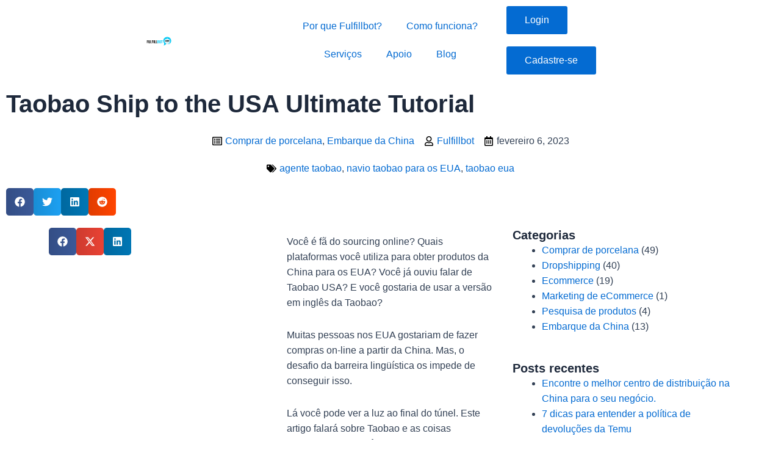

--- FILE ---
content_type: text/html; charset=UTF-8
request_url: https://fulfillbot.com/pt/blog/taobao-ship-to-usa/
body_size: 70080
content:
<!DOCTYPE html><html lang="pt-BR" prefix="og: https://ogp.me/ns#"><head><script data-no-optimize="1" type="0b2e33a4ed4b4ecefed544e5-text/javascript">var litespeed_docref=sessionStorage.getItem("litespeed_docref");litespeed_docref&&(Object.defineProperty(document,"referrer",{get:function(){return litespeed_docref}}),sessionStorage.removeItem("litespeed_docref"));</script> <meta charset="UTF-8"> <script id="cookieyes" type="litespeed/javascript" data-src="https://cdn-cookieyes.com/client_data/fc44ba800839dd7e8b8f466f/script.js"></script> <title>Tutorial definitivo do Taobao Ship To The USA</title><meta name="description" content="Taobao Ship to the USA Ultimate Tutorial . também discutiremos como registrar no Taobao, enviar diretamente para os EUA, e muito mais."/><meta name="robots" content="follow, index, max-snippet:-1, max-video-preview:-1, max-image-preview:large"/><link rel="canonical" href="https://fulfillbot.com/pt/blog/taobao-ship-to-usa/" /><meta property="og:locale" content="pt_BR" /><meta property="og:type" content="article" /><meta property="og:title" content="Tutorial definitivo do Taobao Ship To The USA" /><meta property="og:description" content="Taobao Ship to the USA Ultimate Tutorial . também discutiremos como registrar no Taobao, enviar diretamente para os EUA, e muito mais." /><meta property="og:url" content="https://fulfillbot.com/pt/blog/taobao-ship-to-usa/" /><meta property="og:site_name" content="Fulfillbot: Melhor Agente Dropshipping e Agente de Sourcing da China" /><meta property="article:publisher" content="https://www.facebook.com/Fulfillbot" /><meta property="article:tag" content="agente taobao" /><meta property="article:tag" content="navio taobao para os EUA" /><meta property="article:tag" content="taobao eua" /><meta property="article:section" content="Comprar de porcelana" /><meta property="og:updated_time" content="2023-02-06T12:00:00+00:00" /><meta property="og:image" content="https://cdn.fulfillbot.com/wp-content/uploads/2022/03/taobao-usa.jpg" /><meta property="og:image:secure_url" content="https://cdn.fulfillbot.com/wp-content/uploads/2022/03/taobao-usa.jpg" /><meta property="og:image:width" content="1024" /><meta property="og:image:height" content="768" /><meta property="og:image:alt" content="taobao eua" /><meta property="og:image:type" content="image/jpeg" /><meta property="article:published_time" content="2023-02-06T12:00:00+00:00" /><meta property="article:modified_time" content="2023-02-06T12:00:00+00:00" /><meta name="twitter:card" content="summary_large_image" /><meta name="twitter:title" content="Tutorial definitivo do Taobao Ship To The USA" /><meta name="twitter:description" content="Taobao Ship to the USA Ultimate Tutorial . também discutiremos como registrar no Taobao, enviar diretamente para os EUA, e muito mais." /><meta name="twitter:image" content="https://cdn.fulfillbot.com/wp-content/uploads/2022/03/taobao-usa.jpg" /><meta name="twitter:label1" content="Escrito por" /><meta name="twitter:data1" content="Fulfillbot" /><meta name="twitter:label2" content="Tempo para leitura" /><meta name="twitter:data2" content="21 minutos" /> <script type="application/ld+json" class="rank-math-schema-pro">{
    "@context": "https:\/\/schema.org",
    "@graph": [
        {
            "@type": "Organization",
            "@id": "https:\/\/fulfillbot.com\/pt\/#organization",
            "name": "Fulfillbot",
            "url": "https:\/\/fulfillbot.com",
            "sameAs": [
                "https:\/\/www.facebook.com\/Fulfillbot",
                "https:\/\/www.instagram.com\/fulfillbot\/",
                "https:\/\/www.youtube.com\/@fulfillbot"
            ],
            "logo": {
                "@type": "ImageObject",
                "@id": "https:\/\/fulfillbot.com\/pt\/#logo",
                "url": "https:\/\/cdn.fulfillbot.com\/wp-content\/uploads\/2021\/07\/image2vector.svg",
                "contentUrl": "https:\/\/cdn.fulfillbot.com\/wp-content\/uploads\/2021\/07\/image2vector.svg",
                "caption": "Fulfillbot: Best Dropshipping Agent &amp; China Sourcing Agent",
                "inLanguage": "pt-BR"
            },
            "description": "A Fulfillbot \u00e9 um agente confi\u00e1vel de sourcing e dropshipping na China, dedicado a ajudar as empresas a otimizar sua cadeia de suprimentos e atender aos pedidos com efici\u00eancia. Fornecemos solu\u00e7\u00f5es abrangentes de sourcing e suporte log\u00edstico confi\u00e1vel para garantir a entrega pontual e produtos de alta qualidade para sua empresa.",
            "foundingDate": "2015-06-29",
            "numberOfEmployees": {
                "@type": "QuantitativeValue",
                "minValue": "11",
                "maxValue": "50"
            }
        },
        {
            "@type": "WebSite",
            "@id": "https:\/\/fulfillbot.com\/pt\/#website",
            "url": "https:\/\/fulfillbot.com\/pt",
            "name": "Fulfillbot: Melhor Agente Dropshipping e Agente de Sourcing da China",
            "alternateName": "Fulfillbot",
            "publisher": {
                "@id": "https:\/\/fulfillbot.com\/pt\/#organization"
            },
            "inLanguage": "pt-BR"
        },
        {
            "@type": "ImageObject",
            "@id": "https:\/\/cdn.fulfillbot.com\/wp-content\/uploads\/2022\/03\/taobao-usa.jpg",
            "url": "https:\/\/cdn.fulfillbot.com\/wp-content\/uploads\/2022\/03\/taobao-usa.jpg",
            "width": "1024",
            "height": "768",
            "caption": "taobao usa",
            "inLanguage": "pt-BR"
        },
        {
            "@type": "BreadcrumbList",
            "@id": "https:\/\/fulfillbot.com\/pt\/blog\/taobao-ship-to-usa\/#breadcrumb",
            "itemListElement": [
                {
                    "@type": "ListItem",
                    "position": "1",
                    "item": {
                        "@id": "https:\/\/fulfillbot.com",
                        "name": "In\u00edcio"
                    }
                },
                {
                    "@type": "ListItem",
                    "position": "2",
                    "item": {
                        "@id": "https:\/\/fulfillbot.com\/pt\/blog\/categoria\/buy-from-china\/",
                        "name": "Comprar de porcelana"
                    }
                },
                {
                    "@type": "ListItem",
                    "position": "3",
                    "item": {
                        "@id": "https:\/\/fulfillbot.com\/pt\/blog\/taobao-ship-to-usa\/",
                        "name": "Taobao Ship to the USA Ultimate Tutorial"
                    }
                }
            ]
        },
        {
            "@type": "WebPage",
            "@id": "https:\/\/fulfillbot.com\/pt\/blog\/taobao-ship-to-usa\/#webpage",
            "url": "https:\/\/fulfillbot.com\/pt\/blog\/taobao-ship-to-usa\/",
            "name": "Tutorial definitivo do Taobao Ship To The USA",
            "datePublished": "2023-02-06T12:00:00+00:00",
            "dateModified": "2023-02-06T12:00:00+00:00",
            "isPartOf": {
                "@id": "https:\/\/fulfillbot.com\/pt\/#website"
            },
            "primaryImageOfPage": {
                "@id": "https:\/\/cdn.fulfillbot.com\/wp-content\/uploads\/2022\/03\/taobao-usa.jpg"
            },
            "inLanguage": "pt-BR",
            "breadcrumb": {
                "@id": "https:\/\/fulfillbot.com\/pt\/blog\/taobao-ship-to-usa\/#breadcrumb"
            }
        },
        {
            "@type": "Person",
            "@id": "https:\/\/fulfillbot.com\/pt\/author\/fulfillbot\/",
            "name": "Fulfillbot",
            "url": "https:\/\/fulfillbot.com\/pt\/author\/fulfillbot\/",
            "image": {
                "@type": "ImageObject",
                "@id": "https:\/\/fulfillbot.com\/wp-content\/litespeed\/avatar\/9a571da0d624abe39a61e861eb05c250.jpg?ver=1768449025",
                "url": "https:\/\/fulfillbot.com\/wp-content\/litespeed\/avatar\/9a571da0d624abe39a61e861eb05c250.jpg?ver=1768449025",
                "caption": "Fulfillbot",
                "inLanguage": "pt-BR"
            },
            "sameAs": [
                "https:\/\/fulfillbot.com"
            ],
            "worksFor": {
                "@id": "https:\/\/fulfillbot.com\/pt\/#organization"
            }
        },
        {
            "@type": "Article",
            "headline": "Taobao Ship To The USA Ultimate Tutorial",
            "keywords": "taobao to usa",
            "datePublished": "2023-02-06T12:00:00+00:00",
            "dateModified": "2023-02-06T12:00:00+00:00",
            "articleSection": "Buy from china, Shipping from china",
            "author": {
                "@id": "https:\/\/fulfillbot.com\/pt\/author\/fulfillbot\/",
                "name": "Fulfillbot"
            },
            "publisher": {
                "@id": "https:\/\/fulfillbot.com\/pt\/#organization"
            },
            "description": "Taobao Ship to the USA Ultimate Tutorial . tamb\u00e9m discutiremos como registrar no Taobao, enviar diretamente para os EUA, e muito mais.",
            "name": "Tutorial definitivo do Taobao Ship To The USA",
            "@id": "https:\/\/fulfillbot.com\/pt\/blog\/taobao-ship-to-usa\/#richSnippet",
            "isPartOf": {
                "@id": "https:\/\/fulfillbot.com\/pt\/blog\/taobao-ship-to-usa\/#webpage"
            },
            "image": {
                "@id": "https:\/\/cdn.fulfillbot.com\/wp-content\/uploads\/2022\/03\/taobao-usa.jpg"
            },
            "inLanguage": "pt-BR",
            "mainEntityOfPage": {
                "@id": "https:\/\/fulfillbot.com\/pt\/blog\/taobao-ship-to-usa\/#webpage"
            }
        }
    ]
}</script> <link rel='dns-prefetch' href='//www.google.com' /><link rel='dns-prefetch' href='//www.googletagmanager.com' /><link rel='dns-prefetch' href='//connect.facebook.net' /><link rel='dns-prefetch' href='//www.gstatic.com' /><link rel='dns-prefetch' href='//fonts.gstatic.com' /><link rel='dns-prefetch' href='//cdn.fulfillbot.com' /><link rel='preconnect' href='https://www.googletagmanager.com' /><link rel='preconnect' href='https://connect.facebook.net' /><link rel='preconnect' href='https://www.gstatic.com' /><link rel='preconnect' href='https://cdn.fulfillbot.com' /><link rel="alternate" type="application/rss+xml" title="Feed para Fulfillbot &raquo;" href="https://fulfillbot.com/pt/feed/" /><link rel="alternate" type="application/rss+xml" title="Feed de comentários para Fulfillbot &raquo;" href="https://fulfillbot.com/pt/comments/feed/" /><link rel="alternate" type="application/rss+xml" title="Feed de comentários para Fulfillbot &raquo; Taobao Ship to the USA Ultimate Tutorial" href="https://fulfillbot.com/pt/blog/taobao-ship-to-usa/feed/" /><link rel="alternate" title="oEmbed (JSON)" type="application/json+oembed" href="https://fulfillbot.com/pt/wp-json/oembed/1.0/embed?url=https%3A%2F%2Ffulfillbot.com%2Fpt%2Fblog%2Ftaobao-ship-to-usa%2F" /><link rel="alternate" title="oEmbed (XML)" type="text/xml+oembed" href="https://fulfillbot.com/pt/wp-json/oembed/1.0/embed?url=https%3A%2F%2Ffulfillbot.com%2Fpt%2Fblog%2Ftaobao-ship-to-usa%2F&#038;format=xml" /><style id="litespeed-ucss">@keyframes eicon-spin{0%{transform:rotate(0deg)}to{transform:rotate(359deg)}}body{outline:0;padding:0;vertical-align:baseline;color:#808285;background:#fff;font-style:normal;-webkit-font-smoothing:antialiased;-moz-osx-font-smoothing:grayscale}h1,h2,h3,h4,h5{border:0;margin:0;outline:0}html{-webkit-text-size-adjust:100%;-ms-text-size-adjust:100%;box-sizing:border-box}body,html,li{margin:0}h1,h2,h3,h4,h5,html,li,p,ul{font-style:inherit;padding:0;vertical-align:baseline}html,li,p,ul{font-size:100%;font-weight:inherit}body,html,li,p,textarea,ul{border:0}nav{display:block}a{background-color:transparent}a:active,html,li,p,textarea,ul{outline:0}a:hover,a:visited{text-decoration:none}strong{font-weight:700}img{border:0;height:auto;max-width:100%;vertical-align:middle}svg:not(:root){overflow:hidden}button,input,select,textarea{font:inherit}button{overflow:visible}button,select{text-transform:none}button,input[type=submit]{-webkit-appearance:button;cursor:pointer}button::-moz-focus-inner,input::-moz-focus-inner{border:0;padding:0}input[type=checkbox]{box-sizing:border-box;padding:0}textarea{overflow:auto}h1,h2,h3,h4,h5{clear:both}*,:after,:before{box-sizing:inherit}ul{margin:0 0 1.5em 3em;list-style:disc;box-sizing:border-box}li>ul{margin-bottom:0;margin-left:1.5em}i{font-style:italic}button,input,select,textarea{margin:0;vertical-align:baseline}h1,h2,h3,h4,h5,input{color:#808285}button{border:1px solid;border-radius:2px}button,input[type=submit]{background:#e6e6e6}button:active,input[type=submit]:active{border-color:var(--ast-border-color);outline:0}button:focus,input[type=submit]:focus{outline:0}input[type=email],input[type=text],textarea{border:1px solid var(--ast-border-color);-webkit-appearance:none}input[type=email]:focus,input[type=text]:focus,textarea:focus{color:#111}a{color:#4169e1}a:focus,a:hover{color:#191970}a:focus{outline:thin dotted}a:hover{outline:0}.screen-reader-text:focus{border-radius:2px;box-shadow:0 0 2px 2px rgba(0,0,0,.6);font-size:.875rem}.aligncenter{text-align:center;display:block;margin-left:auto;margin-right:auto}::selection{background:#0274be;background-color:var(--ast-global-color-0);color:#fff}body:not(.logged-in){position:relative}a,a:focus{text-decoration:none}a{transition:all .2s linear;color:var(--ast-global-color-0)}p{margin:0 0 1.75em}input[type=submit]{border-radius:0;border:0;box-shadow:none;text-shadow:none}input[type=submit]:hover{box-shadow:none}input[type=submit]:active{box-shadow:none}body{background-color:#fff;overflow-x:hidden}.ast-icon.icon-arrow svg{height:.6em;width:.6em;position:relative;margin-left:10px}.ast-icon svg{fill:currentColor}.hentry{margin:0 0 1.5em}input[type=email],input[type=text],select,textarea{color:#666;padding:.75em;height:auto;border-width:1px;border-style:solid;border-color:var(--ast-border-color);border-radius:2px;background:var(--ast-comment-inputs-background);box-shadow:none;box-sizing:border-box;transition:all .2s linear}input[type=email]:focus,input[type=text]:focus,textarea:focus{background-color:#fff;box-shadow:none}select:focus{background-color:#fff;border-color:var(--ast-border-color)}input[type=submit],input[type=submit]:focus,input[type=submit]:hover,select:focus{box-shadow:none}#wpdcom .wpd-form .wpdiscuz-textarea-wrap [id^=wpd-editor-wraper] textarea,textarea{width:100%}:root{--ast-container-default-xlg-padding:3em;--ast-container-default-lg-padding:3em;--ast-container-default-slg-padding:2em;--ast-container-default-md-padding:3em;--ast-container-default-sm-padding:3em;--ast-container-default-xs-padding:2.4em;--ast-container-default-xxs-padding:1.8em;--ast-code-block-background:#eceff3;--ast-comment-inputs-background:#f9fafb}a:focus,a:hover{color:var(--ast-global-color-1)}body,input,select,textarea{font-weight:400;font-size:16px;font-size:1rem;line-height:1.6em}body,button,input,select,textarea{font-family:-apple-system,BlinkMacSystemFont,Segoe UI,Roboto,Oxygen-Sans,Ubuntu,Cantarell,Helvetica Neue,sans-serif}h1,h2,h3,h4,h5{font-size:40px;font-size:2.5rem;font-weight:600;line-height:1.4em}h2,h3,h4,h5{font-size:32px;font-size:2rem;line-height:1.25em}h3,h4,h5{font-size:26px;font-size:1.625rem;line-height:1.2em}h4,h5{font-size:24px;font-size:1.5rem}h5{font-size:20px;font-size:1.25rem}body{color:var(--ast-global-color-3)}input:focus,input[type=email]:focus,input[type=text]:focus,textarea:focus{border-color:var(--ast-global-color-0)}input[type=checkbox]:checked,input[type=checkbox]:focus:checked,input[type=checkbox]:hover:checked{border-color:var(--ast-global-color-0);background-color:var(--ast-global-color-0);box-shadow:none}.ast-single-post .elementor-button-wrapper .elementor-button{text-decoration:none}#ast-apply-coupon:focus-visible,.ast-header-navigation-arrow:focus-visible,.ast-menu-toggle:focus-visible,.ast-orders-table__row .ast-orders-table__cell:focus-visible,.site .skip-link:focus-visible,.woocommerce #minus_qty:focus-visible,.woocommerce #plus_qty:focus-visible,.woocommerce .astra-shop-summary-wrap a:focus-visible,.woocommerce .wc-proceed-to-checkout>.checkout-button:focus-visible,.woocommerce .woocommerce-MyAccount-navigation ul li a:focus-visible,.woocommerce .woocommerce-info a:focus-visible,.woocommerce .woocommerce-message a.button.wc-forward:focus-visible,.woocommerce .woocommerce-order-details .order-again>.button:focus-visible,.woocommerce a.wc-forward:focus-visible,.woocommerce-js .woocommerce-mini-cart-item a.remove:focus-visible,.wp-block-loginout input:focus-visible,a#ast-apply-coupon:focus-visible,a:focus-visible{outline-style:dotted;outline-color:inherit;outline-width:thin;border-color:transparent}#ast-scroll-top:focus,input:focus,input[type=email]:focus,input[type=text]:focus,textarea:focus{border-style:dotted;border-color:inherit;border-width:thin;outline-color:transparent}.ast-page-builder-template .hentry{margin:0}.hentry{margin-bottom:2em}.elementor-button-wrapper .elementor-button{border-style:solid;text-decoration:none;border-width:0}body .elementor-button,body .elementor-button.elementor-size-sm{padding:15px 30px;font-size:16px;font-size:1rem}@media (max-width:921px){.elementor-button-wrapper .elementor-button,.elementor-button-wrapper .elementor-button.elementor-size-sm{padding:14px 28px}}@media (max-width:544px){.elementor-button-wrapper .elementor-button,.elementor-button-wrapper .elementor-button.elementor-size-sm{padding:12px 24px}}.elementor-button-wrapper .elementor-button{border-color:var(--ast-global-color-0);background-color:var(--ast-global-color-0)}.elementor-button-wrapper .elementor-button:focus,.elementor-button-wrapper .elementor-button:hover,button:focus,button:hover,input[type=submit]:focus,input[type=submit]:hover{color:#fff;background-color:var(--ast-global-color-1);border-color:var(--ast-global-color-1)}.elementor-button-wrapper .elementor-button,.elementor-button-wrapper .elementor-button:visited{color:#fff}.elementor-button-wrapper .elementor-button{font-weight:500;font-size:16px;font-size:1rem;line-height:1em}.elementor-widget-heading h1.elementor-heading-title{line-height:1.4em}.elementor-widget-heading h2.elementor-heading-title{line-height:1.25em}.elementor-widget-heading h3.elementor-heading-title,.elementor-widget-heading h4.elementor-heading-title{line-height:1.2em}button,input[type=submit]{border-style:solid;border-width:0;color:#fff;border-color:var(--ast-global-color-0);background-color:var(--ast-global-color-0);padding:15px 30px;font-family:inherit;line-height:1em}@media (max-width:921px){button,input[type=submit]{padding:14px 28px}}@media (max-width:544px){button,input[type=submit]{padding:12px 24px}}@media (max-width:921px){h1{font-size:30px}h2{font-size:25px}h3{font-size:20px}}@media (max-width:544px){h1{font-size:30px}h2{font-size:25px}h3{font-size:20px}}@media (max-width:921px){html{font-size:91.2%}}@media (max-width:544px){html{font-size:91.2%}}html body{--wp--custom--ast-default-block-top-padding:3em;--wp--custom--ast-default-block-right-padding:3em;--wp--custom--ast-default-block-bottom-padding:3em;--wp--custom--ast-default-block-left-padding:3em;--wp--custom--ast-container-width:1200px;--wp--custom--ast-content-width-size:1200px;--wp--custom--ast-wide-width-size:calc(1200px + var(--wp--custom--ast-default-block-left-padding) + var(--wp--custom--ast-default-block-right-padding))}@media (max-width:921px){html body{--wp--custom--ast-default-block-top-padding:3em;--wp--custom--ast-default-block-right-padding:2em;--wp--custom--ast-default-block-bottom-padding:3em;--wp--custom--ast-default-block-left-padding:2em}}@media (max-width:544px){html body{--wp--custom--ast-default-block-top-padding:3em;--wp--custom--ast-default-block-right-padding:1.5em;--wp--custom--ast-default-block-bottom-padding:3em;--wp--custom--ast-default-block-left-padding:1.5em}}@media (min-width:921px){.ast-plain-container .entry-content .wp-block-group.alignwide:not(.inherit-container-width)>:where(:not(.alignleft):not(.alignright)),.ast-separate-container .entry-content .wp-block-group.alignwide:not(.inherit-container-width)>:where(:not(.alignleft):not(.alignright)){max-width:calc(var(--wp--custom--ast-content-width-size) + 80px)}}:root{--ast-global-color-0:#046bd2;--ast-global-color-1:#045cb4;--ast-global-color-2:#1e293b;--ast-global-color-3:#334155;--ast-global-color-4:#f9fafb;--ast-global-color-5:#fff;--ast-global-color-6:#e2e8f0;--ast-global-color-7:#cbd5e1;--ast-global-color-8:#94a3b8;--ast-border-color:var(--ast-global-color-6)}h1,h2,h3,h4,h5{color:var(--ast-global-color-2)}#wpdcom i,.elementor-widget-heading .elementor-heading-title{margin:0}.elementor-post.elementor-grid-item.hentry{margin-bottom:0}.elementor-screen-only,.screen-reader-text{top:0!important}.ast-page-builder-template{background-color:var(--ast-global-color-5)}@media (max-width:921px){.ast-page-builder-template{background-color:var(--ast-global-color-5)}}@media (max-width:544px){.ast-page-builder-template{background-color:var(--ast-global-color-5)}}#ast-scroll-top{display:none;position:fixed;text-align:center;cursor:pointer;z-index:99;width:2.1em;height:2.1em;line-height:2.1;color:#fff;border-radius:2px;content:"";outline:inherit}@media (min-width:769px){#ast-scroll-top{content:"769"}}#ast-scroll-top .ast-icon.icon-arrow svg{margin-left:0;vertical-align:middle;transform:translate(0,-20%) rotate(180deg);width:1.6em}.ast-scroll-to-top-right{right:30px;bottom:30px}#ast-scroll-top{background-color:var(--ast-global-color-0);font-size:15px;font-size:.9375rem}@media (max-width:921px){#ast-scroll-top .ast-icon.icon-arrow svg{width:1em}}:root{--e-global-color-astglobalcolor0:#046bd2;--e-global-color-astglobalcolor1:#045cb4;--e-global-color-astglobalcolor2:#1e293b;--e-global-color-astglobalcolor3:#334155;--e-global-color-astglobalcolor4:#f9fafb;--e-global-color-astglobalcolor5:#fff;--e-global-color-astglobalcolor6:#e2e8f0;--e-global-color-astglobalcolor7:#cbd5e1;--e-global-color-astglobalcolor8:#94a3b8}.comments-area{border-top:1px solid var(--ast-global-color-6);margin-top:2em}.ast-page-builder-template .comments-area{padding-left:20px;padding-right:20px;margin-top:0;margin-bottom:2em}@media (max-width:921px){.comments-area{margin-top:1.5em}}:where(.wp-block-calendar table:not(.has-background) th){background:#ddd}.wp-lightbox-container button:focus-visible{outline:5px auto #212121;outline:5px auto -webkit-focus-ring-color;outline-offset:5px}:root{--wp--preset--font-size--normal:16px;--wp--preset--font-size--huge:42px}.aligncenter{clear:both}.screen-reader-text{word-wrap:normal!important;-webkit-clip-path:inset(50%);clip-path:inset(50%)}.screen-reader-text:focus{clip:auto!important;background-color:#ddd;-webkit-clip-path:none;clip-path:none;color:#444;display:block;font-size:1em;height:auto;left:5px;line-height:normal;padding:15px 23px 14px;text-decoration:none;top:5px;width:auto;z-index:100000}html :where(img[class*=wp-image-]){height:auto;max-width:100%}#comments{max-width:1100px;margin:50px auto;color:#333;font-style:normal}#wpdcom{max-width:750px;margin:7px auto 15px}#wpdcom *{box-sizing:border-box;line-height:initial}#comments #wpdcom span,#wpdcom span{display:inline;letter-spacing:inherit;text-transform:none;font-size:1em}#wpdcom form{margin:0;padding:0;border:0;background:0 0}#wpdcom input:required{box-shadow:0 0 1px #555}#wpdcom button{min-width:auto;max-width:auto;min-height:auto;display:inline-block;font-weight:400;text-transform:none}#wpdcom .avatar{padding:0;margin:0 auto;float:none;display:inline;height:auto;border:0;border-radius:0;box-shadow:none}#wpd-post-rating.wpd-not-rated .wpd-rating-wrap .wpd-rating-data:hover .wpd-rating-stars,#wpdcom .wpd_label input[type=checkbox].wpd_label__checkbox,#wpdcom .wpdiscuz-hidden{display:none}#wpdcom .clearfix,.wpdiscuz_top_clearing{clear:both}#wpdcom .wpd-space{flex-grow:1}#wpdcom .wpdlb{clip:rect(1px,1px,1px,1px);clip-path:inset(50%);height:1px;width:1px;margin:-1px;overflow:hidden;padding:0;position:absolute}[wpd-tooltip]{position:relative}[wpd-tooltip]:after,[wpd-tooltip]:before{position:absolute;left:50%;top:-8px;opacity:0}[wpd-tooltip]:before{content:"";transform:translateX(-50%);border-width:7px 7px 0;border-style:solid;border-color:#555 transparent transparent;z-index:100}[wpd-tooltip]:after{content:attr(wpd-tooltip);transform:translateX(-50%) translateY(-100%);background:#555;text-align:center;color:#fff;padding:8px 10px;font-size:11px;line-height:1.5;min-width:6vw;border-width:0;border-radius:4px;pointer-events:none;z-index:99;text-transform:none}[wpd-tooltip]:hover:after,[wpd-tooltip]:hover:before{opacity:1;transition:all .4s ease-in-out}@font-face{font-display:swap;font-family:"square721_cn_btroman";src:url(https://cdn.fulfillbot.com/wp-content/plugins/wpdiscuz/themes/default/css/fonts/sqr721c-webfont.eot);src:url(https://cdn.fulfillbot.com/wp-content/plugins/wpdiscuz/themes/default/css/fonts/sqr721c-webfont.eot?#iefix)format("embedded-opentype"),url(https://cdn.fulfillbot.com/wp-content/plugins/wpdiscuz/themes/default/css/fonts/sqr721c-webfont.woff2)format("woff2"),url(https://cdn.fulfillbot.com/wp-content/plugins/wpdiscuz/themes/default/css/fonts/sqr721c-webfont.woff)format("woff"),url(https://cdn.fulfillbot.com/wp-content/plugins/wpdiscuz/themes/default/css/fonts/sqr721c-webfont.ttf)format("truetype"),url(https://cdn.fulfillbot.com/wp-content/plugins/wpdiscuz/themes/default/css/fonts/sqr721c-webfont.svg#svgFontName)format("svg")}#wpd-post-rating,#wpd-post-rating .wpd-rating-wrap,#wpdcom .wpdiscuz-subscribe-bar form{display:flex;flex-wrap:wrap;flex-direction:row;align-items:center}#wpd-post-rating{justify-content:center;width:100%;margin-top:20px;margin-bottom:30px}#wpd-post-rating .wpd-rating-wrap{width:30%;flex-wrap:nowrap;justify-content:center;align-content:center;text-align:center}#wpd-post-rating .wpd-rating-wrap .wpd-rating-left{flex-grow:1;height:1px;border-bottom:1px dashed #999;margin-right:-10px}#wpd-post-rating .wpd-rating-wrap .wpd-rating-right{flex-grow:1;height:1px;border-bottom:1px dashed #999;margin-left:-10px}#wpd-post-rating .wpd-rating-wrap .wpd-rating-data{width:125px;white-space:nowrap;text-align:center;display:flex;flex-direction:column;justify-content:center;flex-wrap:wrap;align-items:center}#wpd-post-rating .wpd-rating-wrap .wpd-rating-title{width:125px;white-space:break-spaces;word-break:break-all;font-size:12px;letter-spacing:.5px;color:#888;line-height:16px;display:block;margin-top:7px;margin-bottom:-3px}#wpd-post-rating .wpd-rating-wrap .wpd-rating-value{transition:.2s;background-color:#fff;border:1px dashed #777;height:60px;width:60px;text-align:center;border-radius:50%;font-family:square721_cn_btroman,"Open Sans",san-serif}#wpd-post-rating .wpd-rating-wrap .wpd-rating-value span{color:#666;display:block!important;cursor:default}#wpd-post-rating .wpd-rating-wrap .wpd-rating-value .wpdrv{font-size:24px!important;line-height:60px!important;padding-top:0!important}#wpd-post-rating .wpd-rating-wrap .wpd-rating-value .wpdrc{font-size:18px!important;line-height:16px!important;display:none!important;padding-top:17px!important}#wpd-post-rating .wpd-rating-wrap .wpd-rating-value .wpdrt{font-size:10px!important;line-height:16px!important;display:none!important;padding-top:0!important;font-style:normal;font-family:Arial,sans-serif}#wpd-post-rating .wpd-rating-wrap .wpd-rating-value:hover .wpdrv{display:none!important}#wpd-post-rating .wpd-rating-wrap .wpd-rating-value:hover .wpdrc,#wpd-post-rating .wpd-rating-wrap .wpd-rating-value:hover .wpdrt{display:block!important;color:#fff;transition:.8s}#wpd-post-rating .wpd-rating-wrap .wpd-rating-value:hover{background-color:#555;transition:.5s}#wpd-post-rating .wpd-rating-wrap .wpd-rating-stars,#wpdcom .wpd-form-head{margin-top:7px;display:flex;flex-wrap:nowrap;flex-direction:row;justify-content:center}#wpd-post-rating .wpd-rating-wrap .wpd-rate-starts svg,#wpd-post-rating .wpd-rating-wrap .wpd-rating-stars svg{width:26px;height:26px;display:block;margin-right:-3px}#wpd-post-rating.wpd-not-rated .wpd-rating-wrap .wpd-rating-data:hover .wpd-rate-starts{display:flex}#wpd-post-rating .wpd-rating-wrap .wpd-rate-starts{display:none;margin-top:7px;flex-wrap:nowrap;flex-direction:row;justify-content:center}#wpdcom .wpd-form-head{border-bottom:1px solid #ccc;padding:7px 2px 9px;margin-top:20px;margin-bottom:5px;flex-wrap:wrap;justify-content:space-between}#wpdcom .wpd-sbs-toggle{color:#666;font-size:14px;line-height:20px;cursor:pointer}#wpdcom .wpd-sbs-toggle i.fa-envelope{font-size:15px;margin-right:4px}#wpdcom .wpd-sbs-toggle i.fa-caret-down{font-size:16px;margin-left:4px;color:#666}#wpdcom .wpd-sbs-toggle .wpd-sbs-title{font-size:15px}#wpdcom .wpd-auth{display:flex;flex-direction:row;justify-content:flex-end}#wpdcom .wpd-auth .wpd-login{font-size:14px;line-height:20px}#wpdcom .wpd-auth .wpd-login i{margin-right:2px}#wpdcom .wpd-auth .wpd-login a{color:#3272bf;text-decoration:none}#wpdcom .wpd-auth .wpd-login a:hover{color:#0d3e81}#wpdcom .wpdiscuz-subscribe-bar{width:100%;box-sizing:border-box;padding:15px 0 5px;margin-bottom:0}#wpdcom .wpdiscuz-subscribe-bar form{justify-content:flex-start;margin-bottom:10px}#wpdcom .wpdiscuz-subscribe-form-intro{font-size:14px;display:block;padding:3px 10px 3px 1px;line-height:20px;box-sizing:border-box;white-space:nowrap}#wpdcom .wpdiscuz-subscribe-form-option{flex-grow:1;font-size:13px;display:block;padding-right:5px;box-sizing:border-box}#wpdcom .wpdiscuz-subscribe-form-email{padding:0 5px 0 0;width:30%}#wpdcom .wpdiscuz-subscribe-form-button,#wpdcom .wpdiscuz-subscribe-form-email{font-size:14px;display:block;box-sizing:border-box}#wpdcom .wpdiscuz-subscribe-form-email input[type=email]{font-size:13px!important;padding:3px!important;width:100%!important;height:auto!important;line-height:20px!important;box-sizing:border-box!important;clear:both;float:none;margin:0}#wpdcom .wpdiscuz-subscribe-form-button input[type=submit]{font-size:16px!important;min-height:29px!important;height:29px!important;padding:1px 3px 5px!important;min-width:40px;line-height:14px!important;box-sizing:border-box!important;border:1px solid #ddd;clear:both;float:none;margin:0}#wpdcom .wpdiscuz-subscribe-bar #wpdiscuz_subscription_button{box-shadow:none;font-weight:700;letter-spacing:0}#wpdcom .wpd-form-wrap{padding-bottom:10px}#wpdcom .wpd-form .wpdiscuz-textarea-wrap{display:flex;flex-wrap:nowrap;flex-direction:row;justify-content:space-between;padding:20px 0;align-items:center}#wpdcom .wpd-form .wpdiscuz-textarea-wrap [id^=wpd-editor-wraper]{flex-grow:1;position:relative;width:100%}#wpdcom .wpd-form .wpd-avatar{margin-right:15px;border-radius:100%;text-align:left;flex-shrink:0;align-self:flex-start}#wpdcom .wpd-form .wpd-avatar img,#wpdcom .wpd-form .wpd-avatar img.avatar{width:56px;height:56px;max-width:56px;border-radius:100%;border:1px solid #ccc;padding:2px;background-color:#fff;vertical-align:middle;text-align:center}#wpdcom .wpd-form .wpdiscuz-textarea-wrap textarea{height:54px;border-radius:5px;border:1px solid #ccc;width:100%;padding:10px 15px;font-size:14px;box-shadow:inset 1px 1px 8px rgba(0,0,0,.1);font-family:inherit;outline:0;-webkit-transition:.18s ease-out;-moz-transition:.18s ease-out;-o-transition:.18s ease-out;transition:.18s ease-out;resize:none}#wpdcom .wpd-form .wpdiscuz-textarea-wrap textarea:hover{box-shadow:inset 1px 2px 8px rgba(0,0,0,.02)}#wpdcom .wpd-form .wpdiscuz-textarea-wrap textarea::-moz-placeholder{line-height:28px;color:#666;font-size:16px}#wpdcom .wpd-form .wpdiscuz-textarea-wrap textarea::-webkit-input-placeholder{line-height:28px;color:#666;font-size:16px}#wpdcom .wpd-form .wpdiscuz-textarea-wrap textarea:-ms-input-placeholder{line-height:28px;color:#666;font-size:16px}#wpdcom .wpd-form.wpd-secondary-form-wrapper{margin-bottom:25px}#wpdcom .wpd-form.wpd-secondary-form-wrapper .wpdiscuz-textarea-wrap{padding-top:10px}#wpdcom .wpd-form .wpdiscuz-textarea-wrap{padding-bottom:10px}#wpdcom .wpd-form .wpdiscuz-textarea-wrap .wpd-editor-buttons-right{float:right}#wpdcom button,#wpdcom input[type=submit]{margin:inherit}#wpdcom .wpd-prim-button{border:0;cursor:pointer;font-family:"Arial Hebrew",Arial,sans-serif;font-size:14px;line-height:24px;padding:4px 20px;letter-spacing:1px;box-shadow:1px 1px 3px -1px #bbb;border-radius:3px;max-width:none}#wpdcom .wpd-prim-button:hover{opacity:.9;box-shadow:none;text-decoration:none}#wpdcom .wc-field-submit input[type=submit]{margin-left:2%}#wpdcom .wpd_label{margin:1px 0 5px;padding:0}#wpdcom .wpd_label,#wpdcom .wpd_label span{display:inline-block}#wpdcom .wpd_label__checkbox{display:none}#wpdcom .wpd_label__check{display:inline-block;border:0;border-radius:0;vertical-align:middle;cursor:pointer;text-align:center;margin:0 3px 0 0}#wpdcom .wpd_label__check i.wpdicon{font-size:15px;line-height:20px;padding:4px 5px;width:32px;margin:0}#wpdcom .wpd_label__check i.wpdicon-on{display:none}#wpdcom .wpd_label__check i.wpdicon-off{display:inline-block;color:#aaa;border:1px solid #ddd}#wpdcom .wpd_label__checkbox:checked+.wpd_label__text .wpd_label__check .wpdicon-on{display:inline-block}#wpdcom .wpd_label__checkbox:checked+.wpd_label__text .wpd_label__check .wpdicon-off{display:none}#wpdcom .wpd-editor-char-counter{font-size:9px;padding:3px 5px 2px;position:absolute;right:0;z-index:10;color:#888}#wpdcom.wpdiscuz_unauth .wc-field-submit{padding-top:15px}#wpdcom .wpd-form-foot{margin-left:70px}#wpdcom .wpd-form-row .wpdiscuz-item{clear:both}#wpdcom .wpd-form-row .wpd-form-col-left{width:49%;float:left;margin:0;text-align:left;padding:0}#wpdcom .wpd-form-row .wpd-form-col-right{width:49%;float:right;margin:0;text-align:right;padding:0}#wpdcom .wpd-form-row .wpd-form-col-left .wpdiscuz-item{text-align:left}#wpdcom .wpd-form-row .wpd-form-col-right .wpdiscuz-item{text-align:right}#wpdcom .wpd-form-row .wpdiscuz-item{width:100%;vertical-align:baseline;padding:1px 0 7px;position:relative}#wpdcom .wpd-form-row .wpd-field{width:100%;line-height:20px;color:#777;display:inline-block;float:none;clear:both;margin:0;box-sizing:border-box;padding-top:2%;padding-bottom:2%;font-size:14px;border-radius:3px;vertical-align:baseline}#wpdcom .wpd-form-row .wpd-has-icon .wpd-field{padding-left:30px}#wpdcom .wpd-form-row .wpdiscuz-item .wpd-field-icon{display:inline-block;font-size:16px;line-height:16px;opacity:.3;padding:0;margin:0;position:absolute;top:9px;left:8px;width:20px;text-align:left}#wpdcom .wpd-form-row .wpdiscuz-item input[type=email],#wpdcom .wpd-form-row .wpdiscuz-item input[type=text]{height:32px}.wpdiscuz_select{background:url([data-uri])#fefefe no-repeat right center!important;border-radius:0;border:1px solid #d3d3d3!important;box-shadow:none!important;height:28px!important;padding:3px 22px 3px 8px!important;font-size:13px!important;-moz-appearance:none!important;-webkit-appearance:none!important;outline:0!important;text-indent:.01px;text-overflow:""!important;width:100%!important;box-sizing:border-box!important;line-height:20px!important;clear:both;float:none!important;margin:0!important}#wpdcom .wc-field-submit{text-align:right;padding:1px 2px 0 0;display:flex;flex-wrap:wrap;justify-content:flex-end;align-items:flex-start}#wpdcom .wpd-form-row .wpdiscuz-item.wpd-field-captcha{margin-bottom:-5px;padding-bottom:2px}#wpdcom .wpd-form-col-left div:last-of-type,#wpdcom .wpd-form-col-right div:last-of-type{border-bottom:none}@media screen and (min-width:655px){#wpdcom .wpd-field-captcha{text-align:right!important;display:block;border-bottom:none;margin-top:3px!important}#wpdcom .wpd-field-captcha .wpdiscuz-recaptcha{display:inline-block;margin:0 0 0 auto}#wpdcom .wpd-secondary-form-wrapper .wpd-field-captcha .wpdiscuz-recaptcha,#wpdcom .wpd_main_comm_form .wpd-field-captcha .wpdiscuz-recaptcha{transform:scale(.8);-webkit-transform:scale(.8);transform-origin:right 0;-webkit-transform-origin:right 0;margin:0 0 0 auto}}@media screen and (max-width:730px){#wpdcom .wpd_main_comm_form .wpd-field-captcha .wpdiscuz-recaptcha{transform-origin:right 0;-webkit-transform-origin:right 0}}@media screen and (max-width:655px){#wpdcom .wpd-field-captcha{float:none;width:100%;display:block;border-bottom:none;padding-bottom:0;margin-bottom:0}#wpdcom .wpd-field-captcha input{height:1px;padding:0;margin:0;clear:both}}#wpdcom #wpd-threads{margin-top:20px}#wpdcom .wpd-thread-head{width:100%;border-bottom:2px solid #ccc}#wpdcom .wpd-thread-head .wpd-thread-info{color:#555;padding:5px 15px 3px 5px;font-weight:600;margin-bottom:-2px;font-size:14px;letter-spacing:1px;text-transform:uppercase;text-align:left;line-height:24px}#wpdcom .wpd-thread-head .wpd-thread-info .wpdtc{font-size:15px}#wpdcom .wpd-thread-head,#wpdcom .wpd-thread-head .wpd-thread-filter{display:flex;flex-direction:row;flex-wrap:wrap;justify-content:space-between;align-items:flex-end}#wpdcom .wpd-thread-filter .wpd-filter{font-size:16px;color:#999;border-bottom:2px solid #999;cursor:pointer;text-align:center;padding:5px 10px;margin:0 1px -2px;line-height:18px}#wpdcom .wpd-thread-filter .wpdf-reacted{color:#ffa600;border-bottom-color:#ffa600;width:34px}#wpdcom .wpd-thread-filter .wpdf-hottest{color:#fc5844;border-bottom-color:#fc5844;width:34px}#wpdcom .wpd-thread-list .wpd-load-more-submit-wrap{display:flex;flex-direction:row;justify-content:center;padding:10px}#wpdcom .wpd-thread-list{padding:30px 0}#wpdcom.wpd-layout-3 .wpd-thread-list{padding:35px 0}#wpdcom.wpd-layout-3 .wpd-form .wpd-form-foot{margin-left:84px}#wpdcom.wpd-layout-3 .wpd-form .wpd-avatar{width:67px}#wpdcom.wpd-layout-3 .wpd-form .wpdiscuz-textarea-wrap textarea{height:60px;padding:14px 15px}#wpdcom.wpd-layout-3 .wpd-form .wpd-avatar img,#wpdcom.wpd-layout-3 .wpd-form .wpd-avatar img.avatar{width:64px;height:64px;max-width:64px;border-radius:100%;padding:3px}#wpdiscuz-comment-message{position:fixed;top:38px;right:5px;width:400px;z-index:99999;font-size:14px;line-height:20px}#wpd-editor-source-code-wrapper-bg{display:none;position:fixed;top:0;left:0;background-color:rgba(0,0,0,.6);width:100%;z-index:9999999;height:100%}#wpd-editor-source-code-wrapper{display:none;width:50%;height:350px;position:fixed;top:50%;left:50%;transform:translate(-50%,-50%);background-color:#fff;z-index:99999991;justify-content:center;align-items:center;padding:5px;border-radius:5px;text-align:right}#wpd-editor-source-code{height:300px;width:100%;resize:none}#wpd-insert-source-code{padding:3px 40px;margin-top:5px}#wpdiscuz-loading-bar{position:fixed;top:6px;right:12px;width:32px;height:25px;border:0;background-image:url(https://cdn.fulfillbot.com/wp-content/plugins/wpdiscuz/assets/img/loading.gif);z-index:999999;display:none}#wpdcom .wpd-comment-info-bar{display:none;padding:10px;margin:20px auto 0;flex-direction:row;justify-content:space-between;font-size:14px}#wpdcom .wpd-current-view{padding:3px;color:#555}#wpdcom .wpd-comment-info-bar .wpd-current-view i{margin-right:6px;font-size:18px}#wpdcom .wpd-filter-view-all{color:#fff;background:#999;padding:5px 20px;font-size:13px;cursor:pointer;border-radius:3px}#wpdcom .wpd-avatar img{border-color:#999}@media screen and (max-width:600px){#comments,#respond{padding-left:0!important;padding-right:0!important}#wpdcom{padding:5px 3%;overflow-x:hidden}#wpdcom .wpd-auth{margin:0 0 2px -3px}#wpdcom .wpd-form .wpd-avatar{display:none}#wpdcom .wpd-form.wpd-form-wrapper{padding-right:5px}#wpdcom .wpdiscuz-subscribe-form-email input[type=email],#wpdcom .wpdiscuz_select{font-size:16px!important}#wpdcom .wpdiscuz-subscribe-form-email{font-size:16px;display:block;padding:10px 0 0;width:98%;margin:0 auto}#wpdcom .wpd-form .wpd-form-foot,#wpdcom.wpd-layout-3 .wpd-form .wpd-form-foot{margin-left:0}#wpdcom .wpd-form-row .wpd-form-col-left,#wpdcom .wpd-form-row .wpd-form-col-right{width:100%;float:none}#wpdcom .wpd-field-captcha .wpdiscuz-recaptcha{transform:scale(.9);margin-top:3px}#wpdcom .wpd-form-row .wpd-field,#wpdcom .wpd-form-row .wpdiscuz-item input[type=email],#wpdcom .wpd-form-row .wpdiscuz-item input[type=text],#wpdcom select,#wpdcom textarea{font-size:16px!important;height:auto}#wpdiscuz-comment-message{width:97%}#wpdcom .wpd-thread-head .wpd-thread-info{flex-basis:100%;border-bottom:2px solid #ccc}#wpdcom .wpd-thread-head .wpd-thread-filter{margin-top:5px}#wpdcom .wpdiscuz-subscribe-form-button{width:99%;margin-top:8px}#wpdcom .wpdiscuz-subscribe-bar #wpdiscuz_subscription_button{width:100%;min-height:20px!important;height:26px!important}#wpdcom.wpd-layout-3 .wpd-form .wpd-avatar img,#wpdcom.wpd-layout-3 .wpd-form .wpd-avatar img.avatar{width:40px;height:40px;max-width:none;padding:2px}}@font-face{font-display:swap;font-family:"Font Awesome 5 Brands";font-style:normal;font-weight:400;font-display:block;src:url(https://cdn.fulfillbot.com/wp-content/plugins/wpdiscuz/assets/third-party/font-awesome-5.13.0/webfonts/fa-brands-400.eot);src:url(https://cdn.fulfillbot.com/wp-content/plugins/wpdiscuz/assets/third-party/font-awesome-5.13.0/webfonts/fa-brands-400.eot?#iefix)format("embedded-opentype"),url(https://cdn.fulfillbot.com/wp-content/plugins/wpdiscuz/assets/third-party/font-awesome-5.13.0/webfonts/fa-brands-400.woff2)format("woff2"),url(https://cdn.fulfillbot.com/wp-content/plugins/wpdiscuz/assets/third-party/font-awesome-5.13.0/webfonts/fa-brands-400.woff)format("woff"),url(https://cdn.fulfillbot.com/wp-content/plugins/wpdiscuz/assets/third-party/font-awesome-5.13.0/webfonts/fa-brands-400.ttf)format("truetype"),url(https://cdn.fulfillbot.com/wp-content/plugins/wpdiscuz/assets/third-party/font-awesome-5.13.0/webfonts/fa-brands-400.svg#fontawesome)format("svg")}@font-face{font-display:swap;font-family:"Font Awesome 5 Free";font-style:normal;font-weight:400;font-display:block;src:url(https://cdn.fulfillbot.com/wp-content/plugins/wpdiscuz/assets/third-party/font-awesome-5.13.0/webfonts/fa-regular-400.eot);src:url(https://cdn.fulfillbot.com/wp-content/plugins/wpdiscuz/assets/third-party/font-awesome-5.13.0/webfonts/fa-regular-400.eot?#iefix)format("embedded-opentype"),url(https://cdn.fulfillbot.com/wp-content/plugins/wpdiscuz/assets/third-party/font-awesome-5.13.0/webfonts/fa-regular-400.woff2)format("woff2"),url(https://cdn.fulfillbot.com/wp-content/plugins/wpdiscuz/assets/third-party/font-awesome-5.13.0/webfonts/fa-regular-400.woff)format("woff"),url(https://cdn.fulfillbot.com/wp-content/plugins/wpdiscuz/assets/third-party/font-awesome-5.13.0/webfonts/fa-regular-400.ttf)format("truetype"),url(https://cdn.fulfillbot.com/wp-content/plugins/wpdiscuz/assets/third-party/font-awesome-5.13.0/webfonts/fa-regular-400.svg#fontawesome)format("svg")}@font-face{font-display:swap;font-family:"Font Awesome 5 Free";font-style:normal;font-weight:900;font-display:block;src:url(https://cdn.fulfillbot.com/wp-content/plugins/wpdiscuz/assets/third-party/font-awesome-5.13.0/webfonts/fa-solid-900.eot);src:url(https://cdn.fulfillbot.com/wp-content/plugins/wpdiscuz/assets/third-party/font-awesome-5.13.0/webfonts/fa-solid-900.eot?#iefix)format("embedded-opentype"),url(https://cdn.fulfillbot.com/wp-content/plugins/wpdiscuz/assets/third-party/font-awesome-5.13.0/webfonts/fa-solid-900.woff2)format("woff2"),url(https://cdn.fulfillbot.com/wp-content/plugins/wpdiscuz/assets/third-party/font-awesome-5.13.0/webfonts/fa-solid-900.woff)format("woff"),url(https://cdn.fulfillbot.com/wp-content/plugins/wpdiscuz/assets/third-party/font-awesome-5.13.0/webfonts/fa-solid-900.ttf)format("truetype"),url(https://cdn.fulfillbot.com/wp-content/plugins/wpdiscuz/assets/third-party/font-awesome-5.13.0/webfonts/fa-solid-900.svg#fontawesome)format("svg")}#wpdcom{height:auto;padding:5px 1px}.lity-hide{display:none}#trp-floater-ls-current-language .trp-floater-ls-disabled-language.trp-ls-disabled-language{margin-top:6px;display:block;padding:10px 24px;font-size:90%}#trp-floater-ls{overflow:hidden;height:58px;text-align:center;box-shadow:0 0 8px rgba(0,0,0,.25)}.trp-floater-ls-disabled-language.trp-ls-disabled-language{width:auto}#trp-floater-ls.trp-color-light,#trp-floater-ls:hover{box-shadow:0 0 8px rgba(0,0,0,.25);border-radius:8px 8px 0 0}#trp-floater-ls,#trp-floater-ls:hover{position:fixed;z-index:9999999;bottom:0;display:block}#trp-floater-ls:hover{height:auto}#trp-floater-ls.trp-color-light{background:#fff}#trp-floater-ls.trp-bottom-left{top:auto;bottom:0;left:10%}@media screen and (max-width:1000px){#trp-floater-ls-language-list{display:flex;flex-direction:column}.trp-language-switcher-container.trp-floater-ls-codes.trp-bottom-left.trp-color-light{left:10%;min-width:66px}}@media screen and (max-width:500px){#trp-floater-ls-language-list{display:flex;flex-direction:column}#trp-floater-ls:hover .trp-language-wrap a.trp-floater-ls-disabled-language{margin-top:0}.trp-floater-ls-disabled-language{margin-top:0!important;padding-top:16px!important}.trp-language-switcher-container.trp-floater-ls-codes.trp-bottom-left.trp-color-light{left:10%;min-width:66px}}#trp-floater-ls.trp-floater-ls-codes #trp-floater-ls-current-language a,#trp-floater-ls.trp-floater-ls-codes #trp-floater-ls-language-list{text-align:center;margin-top:6px}#trp-floater-ls-language-list{display:none}#trp-floater-ls:focus #trp-floater-ls-current-language,#trp-floater-ls:hover #trp-floater-ls-current-language{display:none}#trp-floater-ls:focus #trp-floater-ls-language-list,#trp-floater-ls:hover #trp-floater-ls-language-list{display:block}#trp-floater-ls-current-language a,.trp-language-wrap a{display:block;padding:10px 12px;font-size:90%}#trp-floater-ls-current-language,#trp-floater-ls-current-language.trp-with-flags,#trp-floater-ls-language-list,#trp-floater-ls-language-list.trp-with-flags{text-align:left}#trp-floater-ls-current-language{display:block;width:100%;height:100%}.trp-language-switcher-container.trp-floater-ls-codes.trp-bottom-left .trp-language-wrap{padding:9px 9px 6px!important}#trp-floater-ls div:not(#trp-floater-poweredby)>a{display:flex!important;flex-direction:row;flex-wrap:wrap;align-items:center}.trp-color-light #trp-floater-ls-current-language a,.trp-color-light #trp-floater-ls-language-list a{color:#404040;display:block;width:auto;overflow:hidden;text-overflow:ellipsis;white-space:nowrap}.trp-color-light #trp-floater-ls-language-list .trp-language-wrap a:hover{color:#1e1e1e;background:#f0f0f0;border-radius:2px}.trp-floater-ls-disabled-language{margin-top:6px}#trp-floater-ls .trp-floater-ls-disabled-language{pointer-events:none;cursor:default}#trp-floater-ls .trp-with-flags .trp-flag-image{margin-right:5px;vertical-align:middle;height:auto;max-width:100%;display:inline;padding:0}#trp-floater-ls a,.elementor a{text-decoration:none}#trp-floater-ls-language-list{max-height:300px;overflow-y:auto}button,input[type=submit]{font-size:16px;font-size:1rem;font-weight:500}.elementor-screen-only,.screen-reader-text{position:absolute;width:1px;height:1px;margin:-1px;padding:0;overflow:hidden;clip:rect(0,0,0,0);border:0}.elementor-clearfix:after{content:"";display:block;clear:both;width:0;height:0}.elementor *,.elementor :after,.elementor :before{box-sizing:border-box}.elementor a{box-shadow:none}.elementor img{height:auto;max-width:100%;border:0;border-radius:0;box-shadow:none}.elementor .elementor-background-overlay{height:100%;width:100%;top:0;left:0;position:absolute}.elementor-element{--flex-direction:initial;--flex-wrap:initial;--justify-content:initial;--align-items:initial;--align-content:initial;--gap:initial;--flex-basis:initial;--flex-grow:initial;--flex-shrink:initial;--order:initial;--align-self:initial;flex-basis:var(--flex-basis);flex-grow:var(--flex-grow);flex-shrink:var(--flex-shrink);order:var(--order);align-self:var(--align-self)}.elementor-element:where(.e-con-full,.elementor-widget){flex-direction:var(--flex-direction);flex-wrap:var(--flex-wrap);justify-content:var(--justify-content);align-items:var(--align-items);align-content:var(--align-content);gap:var(--gap)}.elementor-align-center{text-align:center}.elementor-align-center .elementor-button{width:auto}.elementor-align-left{text-align:left}@media (max-width:1024px){.elementor-tablet-align-center{text-align:center}.elementor-tablet-align-right{text-align:right}.elementor-tablet-align-right .elementor-button{width:auto}}@media (max-width:767px){.elementor-mobile-align-center{text-align:center}.elementor-mobile-align-left{text-align:left}}:root{--page-title-display:block}.elementor-page-title{display:var(--page-title-display)}.eicon-animation-spin{animation:eicon-spin 2s linear infinite}.elementor-section{position:relative}.elementor-section .elementor-container{display:flex;margin-right:auto;margin-left:auto;position:relative}@media (max-width:1024px){.elementor-section .elementor-container{flex-wrap:wrap}}.elementor-section.elementor-section-items-middle>.elementor-container{align-items:center}.elementor-widget-wrap{position:relative;width:100%;flex-wrap:wrap;align-content:flex-start}.elementor:not(.elementor-bc-flex-widget) .elementor-widget-wrap{display:flex}.elementor-widget-wrap>.elementor-element{width:100%}.elementor-widget{position:relative}.elementor-widget:not(:last-child){margin-bottom:20px}.elementor-column{position:relative;min-height:1px;display:flex}.elementor-column-gap-default>.elementor-column>.elementor-element-populated{padding:10px}.elementor-column-gap-extended>.elementor-column>.elementor-element-populated{padding:15px}@media (min-width:768px){.elementor-column.elementor-col-25{width:25%}.elementor-column.elementor-col-33{width:33.333%}.elementor-column.elementor-col-100{width:100%}}@media (max-width:767px){.elementor-column{width:100%}}ul.elementor-icon-list-items.elementor-inline-items{display:flex;flex-wrap:wrap}ul.elementor-icon-list-items.elementor-inline-items .elementor-inline-item{word-break:break-word}.elementor-grid{display:grid;grid-column-gap:var(--grid-column-gap);grid-row-gap:var(--grid-row-gap)}.elementor-grid .elementor-grid-item{min-width:0}.elementor-grid-0 .elementor-grid{display:inline-block;width:100%;word-spacing:var(--grid-column-gap);margin-bottom:calc(-1*var(--grid-row-gap))}.elementor-grid-0 .elementor-grid .elementor-grid-item{display:inline-block;margin-bottom:var(--grid-row-gap);word-break:break-word}.elementor-grid-3 .elementor-grid{grid-template-columns:repeat(3,1fr)}@media (max-width:1024px){.elementor-grid-tablet-2 .elementor-grid{grid-template-columns:repeat(2,1fr)}}@media (max-width:767px){.elementor-grid-mobile-1 .elementor-grid{grid-template-columns:repeat(1,1fr)}}:is(.e-con,.e-con>.e-con-inner)>.elementor-background-video-container:before{content:var(--background-overlay);display:block;position:absolute;mix-blend-mode:var(--overlay-mix-blend-mode);opacity:var(--overlay-opacity);transition:var(--overlay-transition,.3s);z-index:1}:is(.e-con,.e-con>.e-con-inner)>.elementor-background-video-container,:is(.e-con,.e-con>.e-con-inner)>.elementor-background-video-container:before{border-radius:var(--border-radius);border-style:var(--border-style);border-color:var(--border-color);border-block-start-width:var(--border-block-start-width);border-inline-end-width:var(--border-inline-end-width);border-block-end-width:var(--border-block-end-width);border-inline-start-width:var(--border-inline-start-width);top:calc(0px - var(--border-block-start-width));left:calc(0px - var(--border-inline-start-width));width:max(100% + var(--border-inline-end-width) + var(--border-inline-start-width),100%);height:max(100% + var(--border-block-start-width) + var(--border-block-end-width),100%)}@media (max-width:767px){:is(.e-con,.e-con>.e-con-inner)>.elementor-background-video-container.elementor-hidden-phone{display:none}}:is(.e-con,.e-con>.e-con-inner)>.elementor-background-slideshow:before{z-index:2}.elementor-element .elementor-widget-container{transition:background .3s,border .3s,border-radius .3s,box-shadow .3s,transform var(--e-transform-transition-duration,.4s)}.elementor-button{display:inline-block;line-height:1;background-color:#69727d;font-size:15px;padding:12px 24px;border-radius:3px;color:#fff;fill:#fff;text-align:center;transition:all .3s}.elementor-button:focus,.elementor-button:hover,.elementor-button:visited{color:#fff}.elementor-button-content-wrapper{display:flex;justify-content:center}.elementor-button-text{flex-grow:1;order:10;display:inline-block}.elementor-button span{text-decoration:inherit}.elementor-element.elementor-button-success .elementor-button{background-color:#5cb85c}.elementor-tab-title a{color:inherit}.elementor-icon{display:inline-block;line-height:1;transition:all .3s;color:#69727d;font-size:50px;text-align:center}.elementor-icon:hover{color:#69727d}.elementor-icon svg{width:1em;height:1em;position:relative;display:block}.elementor-icon svg:before{position:absolute;left:50%;transform:translateX(-50%)}.elementor-element{--swiper-theme-color:#000;--swiper-navigation-size:44px;--swiper-pagination-bullet-size:6px;--swiper-pagination-bullet-horizontal-gap:6px}.elementor-post__thumbnail__link{transition:none}.elementor .elementor-element ul.elementor-icon-list-items{padding:0}@media (max-width:767px){.elementor .elementor-hidden-phone{display:none}}.elementor-widget-n-menu .e-n-menu-heading .e-n-menu-title a:focus-visible,.elementor-widget-n-menu .e-n-menu-heading .e-n-menu-title button:focus-visible,.elementor-widget-n-tabs .e-n-tab-title:focus-visible{outline:5px auto -webkit-focus-ring-color}:where(.elementor-widget-n-accordion .e-n-accordion-item>.e-con){border:var(--n-accordion-border-width) var(--n-accordion-border-style) var(--n-accordion-border-color)}.elementor-widget-divider{--divider-border-style:none;--divider-border-width:1px;--divider-color:#0c0d0e;--divider-icon-size:20px;--divider-element-spacing:10px;--divider-pattern-height:24px;--divider-pattern-size:20px;--divider-pattern-url:none;--divider-pattern-repeat:repeat-x}.elementor-widget-divider .elementor-divider{display:flex}.elementor-widget-divider .elementor-divider__element{margin:0 var(--divider-element-spacing);flex-shrink:0}.elementor-widget-divider .elementor-icon{font-size:var(--divider-icon-size)}.elementor-widget-divider .elementor-divider-separator{display:flex;margin:0;direction:ltr}.elementor-widget-divider--view-line_icon .elementor-divider-separator{align-items:center}.elementor-widget-divider--view-line_icon .elementor-divider-separator:after,.elementor-widget-divider--view-line_icon .elementor-divider-separator:before{display:block;content:"";border-bottom:0;flex-grow:1;border-top:var(--divider-border-width) var(--divider-border-style) var(--divider-color)}.elementor-heading-title{padding:0;margin:0;line-height:1}.elementor-widget-heading .elementor-heading-title[class*=elementor-size-]>a{color:inherit;font-size:inherit;line-height:inherit}.elementor-widget-heading .elementor-heading-title.elementor-size-small{font-size:15px}.elementor-widget-heading .elementor-heading-title.elementor-size-medium{font-size:19px}.elementor-widget .elementor-icon-list-items.elementor-inline-items{margin-right:-8px;margin-left:-8px}.elementor-widget .elementor-icon-list-items.elementor-inline-items .elementor-icon-list-item{margin-right:8px;margin-left:8px}.elementor-widget .elementor-icon-list-items.elementor-inline-items .elementor-icon-list-item:after{width:auto;left:auto;position:relative;height:100%;border-top:0;border-bottom:0;border-right:0;border-left-width:1px;border-style:solid;right:-8px}.elementor-widget .elementor-icon-list-items{list-style-type:none;margin:0;padding:0}.elementor-widget .elementor-icon-list-item{margin:0;padding:0;position:relative}.elementor-widget .elementor-icon-list-item:after{position:absolute;bottom:0;width:100%}.elementor-widget .elementor-icon-list-item,.elementor-widget .elementor-icon-list-item a{display:flex;font-size:inherit;align-items:var(--icon-vertical-align,center)}.elementor-widget .elementor-icon-list-icon+.elementor-icon-list-text{align-self:center;padding-left:5px}.elementor-widget .elementor-icon-list-icon{display:flex;position:relative;top:var(--icon-vertical-offset,initial)}.elementor-widget .elementor-icon-list-icon svg{width:var(--e-icon-list-icon-size,1em);height:var(--e-icon-list-icon-size,1em)}.elementor-widget.elementor-list-item-link-full_width a{width:100%}.elementor-widget.elementor-align-center .elementor-icon-list-item,.elementor-widget.elementor-align-center .elementor-icon-list-item a,.elementor-widget.elementor-align-center .elementor-inline-items{justify-content:center}.elementor-widget.elementor-align-center .elementor-icon-list-item:after{margin:auto}.elementor-widget.elementor-align-left .elementor-icon-list-item,.elementor-widget.elementor-align-left .elementor-icon-list-item a{justify-content:flex-start;text-align:left}.elementor-widget:not(.elementor-align-right) .elementor-icon-list-item:after{left:0}.elementor-widget:not(.elementor-align-left) .elementor-icon-list-item:after{right:0}@media (min-width:-1){.elementor-widget:not(.elementor-widescreen-align-right) .elementor-icon-list-item:after{left:0}.elementor-widget:not(.elementor-widescreen-align-left) .elementor-icon-list-item:after{right:0}}@media (max-width:-1){.elementor-widget:not(.elementor-laptop-align-right) .elementor-icon-list-item:after{left:0}.elementor-widget:not(.elementor-laptop-align-left) .elementor-icon-list-item:after{right:0}.elementor-widget:not(.elementor-tablet_extra-align-right) .elementor-icon-list-item:after{left:0}.elementor-widget:not(.elementor-tablet_extra-align-left) .elementor-icon-list-item:after{right:0}}@media (max-width:1024px){.elementor-widget.elementor-tablet-align-center .elementor-icon-list-item,.elementor-widget.elementor-tablet-align-center .elementor-icon-list-item a,.elementor-widget.elementor-tablet-align-center .elementor-inline-items{justify-content:center}.elementor-widget.elementor-tablet-align-center .elementor-icon-list-item:after{margin:auto}.elementor-widget:not(.elementor-tablet-align-right) .elementor-icon-list-item:after{left:0}.elementor-widget:not(.elementor-tablet-align-left) .elementor-icon-list-item:after{right:0}}@media (max-width:-1){.elementor-widget:not(.elementor-mobile_extra-align-right) .elementor-icon-list-item:after{left:0}.elementor-widget:not(.elementor-mobile_extra-align-left) .elementor-icon-list-item:after{right:0}}@media (max-width:767px){.elementor-widget.elementor-mobile-align-center .elementor-icon-list-item,.elementor-widget.elementor-mobile-align-center .elementor-icon-list-item a,.elementor-widget.elementor-mobile-align-center .elementor-inline-items{justify-content:center}.elementor-widget.elementor-mobile-align-center .elementor-icon-list-item:after{margin:auto}.elementor-widget.elementor-mobile-align-left .elementor-icon-list-item,.elementor-widget.elementor-mobile-align-left .elementor-icon-list-item a{justify-content:flex-start;text-align:left}.elementor-widget:not(.elementor-mobile-align-right) .elementor-icon-list-item:after{left:0}.elementor-widget:not(.elementor-mobile-align-left) .elementor-icon-list-item:after{right:0}}.elementor-widget-image{text-align:center}.elementor-widget-image a{display:inline-block}.elementor-widget-image a img[src$=".svg"]{width:48px}.elementor-widget-image img{vertical-align:middle;display:inline-block}.elementor-widget-social-icons.elementor-grid-0 .elementor-widget-container{line-height:1;font-size:0}.elementor-widget-social-icons .elementor-grid{grid-column-gap:var(--grid-column-gap,5px);grid-row-gap:var(--grid-row-gap,5px);grid-template-columns:var(--grid-template-columns);justify-content:var(--justify-content,center);justify-items:var(--justify-content,center)}.elementor-icon.elementor-social-icon{font-size:var(--icon-size,25px);line-height:var(--icon-size,25px);width:calc(var(--icon-size, 25px) + (2*var(--icon-padding, .5em)));height:calc(var(--icon-size, 25px) + (2*var(--icon-padding, .5em)))}.elementor-social-icon{--e-social-icon-icon-color:#fff;display:inline-flex;background-color:#69727d;align-items:center;justify-content:center;text-align:center;cursor:pointer}.elementor-social-icon svg{fill:var(--e-social-icon-icon-color)}.elementor-social-icon:last-child{margin:0}.elementor-social-icon:hover{opacity:.9;color:#fff}.elementor-social-icon-facebook-f{background-color:#3b5998}.elementor-social-icon-instagram{background-color:#262626}.elementor-social-icon-linkedin{background-color:#0077b5}.elementor-social-icon-youtube{background-color:#cd201f}.elementor-shape-rounded .elementor-icon.elementor-social-icon{border-radius:10%}.elementor-widget-tabs .elementor-tab-desktop-title:focus-visible{border:1px solid #000}.elementor-toggle{text-align:left}.elementor-toggle .elementor-tab-title{font-weight:700;line-height:1;margin:0;padding:15px;border-bottom:1px solid #d5d8dc;cursor:pointer;outline:0}.elementor-toggle .elementor-tab-title .elementor-toggle-icon{display:inline-block;width:1em}.elementor-toggle .elementor-tab-title .elementor-toggle-icon svg{margin-inline-start:-5px;width:1em;height:1em}.elementor-toggle .elementor-tab-title .elementor-toggle-icon.elementor-toggle-icon-left{float:left;text-align:left}.elementor-toggle .elementor-tab-title .elementor-toggle-icon .elementor-toggle-icon-closed{display:block}.elementor-toggle .elementor-tab-title .elementor-toggle-icon .elementor-toggle-icon-opened{display:none}.elementor-toggle .elementor-tab-content{padding:15px;border-bottom:1px solid #d5d8dc;display:none}@media (max-width:767px){.elementor-toggle .elementor-tab-title{padding:12px}.elementor-toggle .elementor-tab-content{padding:12px 10px}}.elementor-widget-video .elementor-widget-container{overflow:hidden;transform:translateZ(0)}.elementor-widget-video .elementor-wrapper{aspect-ratio:var(--video-aspect-ratio)}@supports not (aspect-ratio:1/1){.elementor-widget-video .elementor-wrapper{position:relative;overflow:hidden;height:0;padding-bottom:calc(100%/var(--video-aspect-ratio))}}.elementor-widget-video .elementor-open-inline .elementor-custom-embed-image-overlay{position:absolute;top:0;right:0;bottom:0;left:0;background-size:cover;background-position:50%}.elementor-widget-video .elementor-custom-embed-image-overlay{cursor:pointer;text-align:center}@supports not (aspect-ratio:1/1){.elementor-widget-video .elementor-custom-embed-image-overlay{position:relative;overflow:hidden;height:0;padding-bottom:calc(100%/var(--video-aspect-ratio))}}.clearfix::after,.clearfix::before,.clearfix:after,.clearfix:before{content:" ";display:table;clear:both}.eael-creative-button-wrapper{display:-webkit-box;display:-ms-flexbox;display:flex}.eael-creative-button{-webkit-box-flex:0;-ms-flex:0 0 auto;flex:0 0 auto;min-width:150px;text-align:center;vertical-align:middle;position:relative;z-index:1;border-radius:2px;padding:20px 30px;font-size:16px;line-height:1;-webkit-backface-visibility:hidden;backface-visibility:hidden;-moz-osx-font-smoothing:grayscale}.eael-creative-button:focus{outline:0}.eael-creative-button--rayen{overflow:hidden;padding:0!important}.eael-creative-button--rayen>.creative-button-inner{padding:1em 2em;-webkit-transition:-webkit-transform .3s;transition:transform .3s;transition:transform .3s,-webkit-transform .3s;-webkit-transition-timing-function:cubic-bezier(.75,0,.125,1);transition-timing-function:cubic-bezier(.75,0,.125,1)}.creative-button-inner,.eael-creative-button--rayen:before{display:-webkit-box;display:-ms-flexbox;display:flex;-webkit-box-align:center;-ms-flex-align:center;align-items:center;-webkit-box-pack:center;-ms-flex-pack:center;justify-content:center}.eael-creative-button--rayen:before{content:attr(data-text);position:absolute;top:0;left:0;width:100%;height:100%;-webkit-transform:translate3d(-100%,0,0);transform:translate3d(-100%,0,0);padding:0;-webkit-transition:-webkit-transform .3s;transition:transform .3s;transition:transform .3s,-webkit-transform .3s;-webkit-transition-timing-function:cubic-bezier(.75,0,.125,1);transition-timing-function:cubic-bezier(.75,0,.125,1)}.eael-creative-button--rayen:hover:before{-webkit-transform:translate3d(0,0,0);transform:translate3d(0,0,0)}.eael-creative-button--rayen:hover>.creative-button-inner{-webkit-transform:translate3d(0,100%,0);transform:translate3d(0,100%,0)}.creative-button-inner{-webkit-box-orient:horizontal;-webkit-box-direction:normal;-ms-flex-direction:row;flex-direction:row}.eael-creative-button-icon-right{margin-left:5px}.elementor-kit-556{--e-global-color-primary:#6ec1e4;--e-global-color-secondary:#54595f;--e-global-color-text:#7a7a7a;--e-global-color-accent:#61ce70;--e-global-color-65aa340:#2991d6;--e-global-color-1eb48cc:#fff;--e-global-color-11ce31d:#adadad;--e-global-color-8880928:#5349d8;--e-global-typography-primary-font-family:"Roboto";--e-global-typography-primary-font-weight:600;--e-global-typography-secondary-font-family:"Roboto Slab";--e-global-typography-secondary-font-weight:400;--e-global-typography-text-font-family:"Roboto";--e-global-typography-text-font-weight:400;--e-global-typography-accent-font-family:"Roboto";--e-global-typography-accent-font-weight:500}.elementor-section.elementor-section-boxed>.elementor-container{max-width:1140px}.elementor-widget:not(:last-child){margin-block-end:20px}.elementor-element{--widgets-spacing:20px 20px}@media (max-width:1024px){.elementor-section.elementor-section-boxed>.elementor-container{max-width:1024px}}@media (max-width:767px){.elementor-section.elementor-section-boxed>.elementor-container{max-width:767px}}.elementor-author-box{display:flex;align-items:center}.elementor-author-box__avatar{flex-shrink:0;margin-right:25px}.elementor-author-box__avatar img{width:100px;border-radius:500px;-o-object-fit:cover;object-fit:cover}.elementor-author-box__text{flex-grow:1;font-size:17px}.elementor-author-box--layout-image-above .elementor-author-box{display:block}.elementor-author-box--layout-image-above .elementor-author-box__avatar{margin:0 auto 15px;display:inline-block}.elementor-author-box--align-center .elementor-author-box{text-align:center}.elementor-icon-list-items .elementor-icon-list-item .elementor-icon-list-text,.elementor-post-info__terms-list{display:inline-block}.elementor-widget-post-info.elementor-align-center .elementor-icon-list-item:after{margin:initial}.elementor-icon-list-items .elementor-icon-list-item .elementor-icon-list-text a,.elementor-icon-list-items .elementor-icon-list-item .elementor-icon-list-text span{display:inline}.elementor-widget-posts:after{display:none}.elementor-posts-container:not(.elementor-posts-masonry){align-items:stretch}.elementor-posts-container .elementor-post{padding:0;margin:0}.elementor-posts-container .elementor-post__thumbnail{overflow:hidden}.elementor-posts-container .elementor-post__thumbnail img{display:block;width:100%;max-height:none;max-width:none;transition:filter .3s}.elementor-posts-container .elementor-post__thumbnail__link{position:relative;display:block;width:100%}.elementor-posts .elementor-post{flex-direction:column;transition-property:background,border,box-shadow;transition-duration:.25s}.elementor-posts .elementor-post__title{font-size:18px;margin:0}.elementor-posts .elementor-post__text{display:var(--item-display,block);flex-direction:column;flex-grow:1}.elementor-posts .elementor-post__meta-data{line-height:1.3em;font-size:12px;margin-bottom:13px;color:#adadad}.elementor-posts .elementor-post__read-more{font-size:12px;font-weight:700;align-self:flex-start}.elementor-posts .elementor-post__thumbnail{position:relative}.elementor-posts--skin-classic .elementor-post{overflow:hidden}.elementor-posts--thumbnail-top .elementor-post__thumbnail__link{margin-bottom:20px}.elementor-posts--thumbnail-top .elementor-post__text{width:100%}.elementor-posts .elementor-post{display:flex}.elementor-flip-box__button.elementor-button:focus-visible{background:0 0;text-decoration:none}.elementor-flip-box--effect-flip .elementor-flip-box:focus-visible .elementor-flip-box__back,.elementor-flip-box--effect-push .elementor-flip-box:focus-visible .elementor-flip-box__back,.elementor-flip-box--effect-slide .elementor-flip-box:focus-visible .elementor-flip-box__back{transform:none}.elementor-flip-box--effect-flip.elementor-flip-box--direction-right .elementor-flip-box:focus-visible .elementor-flip-box__front{transform:rotateX(0) rotateY(180deg)}.elementor-flip-box--effect-flip.elementor-flip-box--direction-left .elementor-flip-box:focus-visible .elementor-flip-box__front{transform:rotateX(0) rotateY(-180deg)}.elementor-flip-box--effect-flip.elementor-flip-box--direction-up .elementor-flip-box:focus-visible .elementor-flip-box__front{transform:rotateX(180deg) rotateY(0)}.elementor-flip-box--effect-flip.elementor-flip-box--direction-down .elementor-flip-box:focus-visible .elementor-flip-box__front{transform:rotateX(-180deg) rotateY(0)}.elementor-flip-box--effect-push.elementor-flip-box--direction-right .elementor-flip-box:focus-visible .elementor-flip-box__front{transform:translateX(100%) translateY(0)}.elementor-flip-box--effect-push.elementor-flip-box--direction-left .elementor-flip-box:focus-visible .elementor-flip-box__front{transform:translateX(-100%) translateY(0)}.elementor-flip-box--effect-push.elementor-flip-box--direction-up .elementor-flip-box:focus-visible .elementor-flip-box__front{transform:translateX(0) translateY(-100%)}.elementor-flip-box--effect-push.elementor-flip-box--direction-down .elementor-flip-box:focus-visible .elementor-flip-box__front{transform:translateX(0) translateY(100%)}.elementor-flip-box--effect-zoom-out .elementor-flip-box:focus-visible .elementor-flip-box__front{width:0;opacity:0;transform:scale(.7);transition:transform .8s,opacity .7s .1s,width .1ms .7s}.elementor-flip-box--effect-zoom-in .elementor-flip-box:focus-visible .elementor-flip-box__back{transition:transform .7s,opacity .5s;opacity:1;transform:scale(1)}.elementor-flip-box--effect-fade .elementor-flip-box:focus-visible .elementor-flip-box__back{opacity:1}.elementor-share-buttons--color-official .elementor-share-btn:hover{filter:saturate(1.5) brightness(1.2)}.elementor-share-buttons--color-official.elementor-share-buttons--skin-gradient .elementor-share-btn_facebook,.elementor-share-buttons--color-official.elementor-share-buttons--skin-minimal .elementor-share-btn_facebook .elementor-share-btn__icon{background-color:#3b5998}.elementor-share-buttons--color-official.elementor-share-buttons--skin-gradient .elementor-share-btn_linkedin,.elementor-share-buttons--color-official.elementor-share-buttons--skin-minimal .elementor-share-btn_linkedin .elementor-share-btn__icon{background-color:#0077b5}.elementor-share-buttons--color-official.elementor-share-buttons--skin-gradient .elementor-share-btn_reddit{background-color:#ff4500}.elementor-share-buttons--color-official.elementor-share-buttons--skin-gradient .elementor-share-btn_twitter,.elementor-share-buttons--color-official.elementor-share-buttons--skin-minimal .elementor-share-btn_twitter .elementor-share-btn__icon{background-color:#1da1f2}.elementor-share-buttons--color-official.elementor-share-buttons--skin-minimal .elementor-share-btn .elementor-share-btn__icon{color:var(--e-share-buttons-icon-color,#fff)}.elementor-share-buttons--color-official.elementor-share-buttons--skin-minimal .elementor-share-btn .elementor-share-btn__icon svg{fill:var(--e-share-buttons-icon-color,#fff)}.elementor-share-buttons--skin-gradient.elementor-share-buttons--view-icon .elementor-share-btn__icon{background-image:linear-gradient(90deg,rgba(0,0,0,.12),transparent)}.elementor-share-buttons--skin-gradient .elementor-share-btn{background-color:var(--e-share-buttons-primary-color,#ea4335)}.elementor-share-buttons--skin-gradient .elementor-share-btn__icon{color:var(--e-share-buttons-secondary-color,#fff)}.elementor-share-buttons--skin-gradient .elementor-share-btn__icon svg{fill:var(--e-share-buttons-secondary-color,#fff)}.elementor-share-buttons--skin-minimal.elementor-share-buttons--shape-circle .elementor-share-btn__icon{border-radius:99.9em}.elementor-share-buttons--view-icon .elementor-share-btn{justify-content:center}.elementor-share-buttons--view-icon .elementor-share-btn__icon{flex-grow:1;justify-content:center}.elementor-share-buttons--shape-rounded .elementor-share-btn{border-radius:.5em}.elementor-share-buttons--shape-circle .elementor-share-btn{border-radius:99.9em}.elementor-share-btn,.elementor-share-btn__icon{transition-duration:.2s;display:flex;align-items:center}.elementor-share-btn{overflow:hidden;font-size:10px;justify-content:flex-start;transition-property:filter,background-color,border-color;height:4.5em;cursor:pointer}.elementor-share-btn__icon{transition-property:color,background-color;align-self:stretch;justify-content:center;width:4.5em;position:relative}.elementor-share-btn__icon svg{width:var(--e-share-buttons-icon-size,1.7em);height:var(--e-share-buttons-icon-size,1.7em)}.elementor-widget-share-buttons{text-align:var(--alignment,inherit);-moz-text-align-last:var(--alignment,inherit);text-align-last:var(--alignment,inherit)}.elementor-widget-share-buttons.elementor-grid-0 .elementor-widget-container{font-size:0}.elementor-facebook-widget.fb-like{height:1px}.elementor-item:after,.elementor-item:before{display:block;position:absolute;transition:.3s;transition-timing-function:cubic-bezier(.58,.3,.005,1)}.elementor-item:not(:hover):not(:focus):not(.elementor-item-active):not(.highlighted):after,.elementor-item:not(:hover):not(:focus):not(.elementor-item-active):not(.highlighted):before{opacity:0}.elementor-item:focus:after,.elementor-item:focus:before,.elementor-item:hover:after,.elementor-item:hover:before{transform:scale(1)}.e--pointer-double-line.e--animation-grow .elementor-item:not(:hover):not(:focus):not(.elementor-item-active):not(.highlighted):after,.e--pointer-double-line.e--animation-grow .elementor-item:not(:hover):not(:focus):not(.elementor-item-active):not(.highlighted):before,.e--pointer-overline.e--animation-grow .elementor-item:not(:hover):not(:focus):not(.elementor-item-active):not(.highlighted):after,.e--pointer-overline.e--animation-grow .elementor-item:not(:hover):not(:focus):not(.elementor-item-active):not(.highlighted):before,.e--pointer-underline.e--animation-grow .elementor-item:not(:hover):not(:focus):not(.elementor-item-active):not(.highlighted):after,.e--pointer-underline.e--animation-grow .elementor-item:not(:hover):not(:focus):not(.elementor-item-active):not(.highlighted):before{height:0;width:0;left:50%}.e--pointer-double-line.e--animation-drop-out .elementor-item:not(:hover):not(:focus):not(.elementor-item-active):not(.highlighted):before,.e--pointer-overline.e--animation-drop-out .elementor-item:not(:hover):not(:focus):not(.elementor-item-active):not(.highlighted):before,.e--pointer-underline.e--animation-drop-out .elementor-item:not(:hover):not(:focus):not(.elementor-item-active):not(.highlighted):before{top:10px}.e--pointer-double-line.e--animation-drop-out .elementor-item:not(:hover):not(:focus):not(.elementor-item-active):not(.highlighted):after,.e--pointer-overline.e--animation-drop-out .elementor-item:not(:hover):not(:focus):not(.elementor-item-active):not(.highlighted):after,.e--pointer-underline.e--animation-drop-out .elementor-item:not(:hover):not(:focus):not(.elementor-item-active):not(.highlighted):after{bottom:10px}.e--pointer-double-line.e--animation-drop-in .elementor-item:not(:hover):not(:focus):not(.elementor-item-active):not(.highlighted):before,.e--pointer-overline.e--animation-drop-in .elementor-item:not(:hover):not(:focus):not(.elementor-item-active):not(.highlighted):before,.e--pointer-underline.e--animation-drop-in .elementor-item:not(:hover):not(:focus):not(.elementor-item-active):not(.highlighted):before{top:-10px}.e--pointer-double-line.e--animation-drop-in .elementor-item:not(:hover):not(:focus):not(.elementor-item-active):not(.highlighted):after,.e--pointer-overline.e--animation-drop-in .elementor-item:not(:hover):not(:focus):not(.elementor-item-active):not(.highlighted):after,.e--pointer-underline.e--animation-drop-in .elementor-item:not(:hover):not(:focus):not(.elementor-item-active):not(.highlighted):after{bottom:-10px}.e--pointer-double-line.e--animation-slide .elementor-item:not(:hover):not(:focus):not(.elementor-item-active):not(.highlighted):before,.e--pointer-overline.e--animation-slide .elementor-item:not(:hover):not(:focus):not(.elementor-item-active):not(.highlighted):before{width:10px;left:-20px}.e--pointer-double-line.e--animation-slide .elementor-item:not(:hover):not(:focus):not(.elementor-item-active):not(.highlighted):after,.e--pointer-underline.e--animation-slide .elementor-item:not(:hover):not(:focus):not(.elementor-item-active):not(.highlighted):after{width:10px;inset-inline-start:100%}.e--pointer-framed.e--animation-grow .elementor-item:not(:hover):not(:focus):not(.elementor-item-active):not(.highlighted):before{transform:scale(.75)}.e--pointer-framed.e--animation-shrink .elementor-item:not(:hover):not(:focus):not(.elementor-item-active):not(.highlighted):before{transform:scale(1.25)}.e--pointer-background.e--animation-shrink .elementor-item:not(:hover):not(:focus):not(.elementor-item-active):not(.highlighted):before{transform:scale(1.2);transition:.3s}.e--pointer-background.e--animation-sweep-left .elementor-item:not(:hover):not(:focus):not(.elementor-item-active):not(.highlighted):before{left:100%}.e--pointer-background.e--animation-sweep-right .elementor-item:not(:hover):not(:focus):not(.elementor-item-active):not(.highlighted):before{right:100%}.e--pointer-background.e--animation-sweep-up .elementor-item:not(:hover):not(:focus):not(.elementor-item-active):not(.highlighted):before{top:100%}.e--pointer-background.e--animation-sweep-down .elementor-item:not(:hover):not(:focus):not(.elementor-item-active):not(.highlighted):before{bottom:100%}.e--pointer-background.e--animation-shutter-out-vertical .elementor-item:not(:hover):not(:focus):not(.elementor-item-active):not(.highlighted):before{bottom:50%;top:50%}.e--pointer-background.e--animation-shutter-out-horizontal .elementor-item:not(:hover):not(:focus):not(.elementor-item-active):not(.highlighted):before{right:50%;left:50%}.elementor-nav-menu--main .elementor-nav-menu a{transition:.4s}.elementor-nav-menu--main .elementor-nav-menu a,.elementor-nav-menu--main .elementor-nav-menu a:focus,.elementor-nav-menu--main .elementor-nav-menu a:hover{padding:13px 20px}.elementor-nav-menu--main .elementor-nav-menu ul{position:absolute;width:12em;border-width:0;border-style:solid;padding:0}.elementor-nav-menu--layout-horizontal,.elementor-nav-menu--layout-horizontal .elementor-nav-menu>li{display:flex}.elementor-nav-menu--layout-horizontal .elementor-nav-menu{display:flex;flex-wrap:wrap}.elementor-nav-menu--layout-horizontal .elementor-nav-menu a{white-space:nowrap;flex-grow:1}.elementor-nav-menu--layout-horizontal .elementor-nav-menu>li ul{top:100%!important}.elementor-nav-menu--layout-horizontal .elementor-nav-menu>li:not(:first-child)>a{-webkit-margin-start:var(--e-nav-menu-horizontal-menu-item-margin);margin-inline-start:var(--e-nav-menu-horizontal-menu-item-margin)}.elementor-nav-menu--layout-horizontal .elementor-nav-menu>li:not(:first-child)>ul{left:var(--e-nav-menu-horizontal-menu-item-margin)!important}.elementor-nav-menu--layout-horizontal .elementor-nav-menu>li:not(:last-child)>a{-webkit-margin-end:var(--e-nav-menu-horizontal-menu-item-margin);margin-inline-end:var(--e-nav-menu-horizontal-menu-item-margin)}.elementor-nav-menu--layout-horizontal .elementor-nav-menu>li:not(:last-child):after{content:var(--e-nav-menu-divider-content,none);height:var(--e-nav-menu-divider-height,35%);border-left:var(--e-nav-menu-divider-width,2px) var(--e-nav-menu-divider-style,solid) var(--e-nav-menu-divider-color,#000);border-bottom-color:var(--e-nav-menu-divider-color,#000);border-right-color:var(--e-nav-menu-divider-color,#000);border-top-color:var(--e-nav-menu-divider-color,#000);align-self:center}.elementor-nav-menu__align-center .elementor-nav-menu{margin-left:auto;margin-right:auto;justify-content:center}.elementor-widget-nav-menu .elementor-widget-container{display:flex;flex-direction:column}.elementor-nav-menu{position:relative;z-index:2}.elementor-nav-menu:after{content:" ";display:block;height:0;font:0/0 serif;clear:both;visibility:hidden;overflow:hidden}.elementor-nav-menu,.elementor-nav-menu li,.elementor-nav-menu ul{display:block;list-style:none;margin:0;padding:0;line-height:normal;-webkit-tap-highlight-color:transparent}.elementor-nav-menu ul{display:none}.elementor-nav-menu a,.elementor-nav-menu li{position:relative}.elementor-nav-menu li{border-width:0}.elementor-nav-menu a{display:flex;align-items:center}.elementor-nav-menu a,.elementor-nav-menu a:focus,.elementor-nav-menu a:hover{padding:10px 20px;line-height:20px}.elementor-nav-menu--dropdown .elementor-item:focus,.elementor-nav-menu--dropdown .elementor-item:hover,.elementor-sub-item:focus,.elementor-sub-item:hover{background-color:#3f444b;color:#fff}.elementor-menu-toggle{display:flex;align-items:center;justify-content:center;font-size:var(--nav-menu-icon-size,22px);padding:.25em;cursor:pointer;border:0 solid;border-radius:3px;background-color:rgba(0,0,0,.05);color:#33373d}.elementor-menu-toggle:not(.elementor-active) .elementor-menu-toggle__icon--close{display:none}.elementor-menu-toggle .e-font-icon-svg{fill:#33373d;height:1em;width:1em}.elementor-menu-toggle svg{width:1em;height:auto;fill:var(--nav-menu-icon-color,currentColor)}.elementor-nav-menu--dropdown{background-color:#fff;font-size:13px}.elementor-nav-menu--dropdown.elementor-nav-menu__container{margin-top:10px;transition:max-height .3s,transform .3s;transform-origin:top;overflow-y:auto;overflow-x:hidden}.elementor-nav-menu--dropdown.elementor-nav-menu__container .elementor-sub-item{font-size:.85em}.elementor-nav-menu--dropdown a{color:#33373d}ul.elementor-nav-menu--dropdown a,ul.elementor-nav-menu--dropdown a:focus,ul.elementor-nav-menu--dropdown a:hover{text-shadow:none;border-left:8px solid transparent}.elementor-nav-menu__text-align-center .elementor-nav-menu--dropdown .elementor-nav-menu a{justify-content:center}.elementor-nav-menu--toggle{--menu-height:100vh}.elementor-nav-menu--toggle .elementor-menu-toggle:not(.elementor-active)+.elementor-nav-menu__container{transform:scaleY(0);max-height:0;overflow:hidden}.elementor-nav-menu--stretch .elementor-nav-menu__container.elementor-nav-menu--dropdown{position:absolute;z-index:9997}@media (max-width:767px){.elementor-nav-menu--dropdown-mobile .elementor-nav-menu--main{display:none}}@media (min-width:768px){.elementor-nav-menu--dropdown-mobile .elementor-menu-toggle,.elementor-nav-menu--dropdown-mobile .elementor-nav-menu--dropdown{display:none}.elementor-nav-menu--dropdown-mobile nav.elementor-nav-menu--dropdown.elementor-nav-menu__container{overflow-y:hidden}}.elementor-widget-table-of-contents .elementor-toc__header-title{color:var(--header-color)}.elementor-widget-table-of-contents:not(.elementor-toc--collapsed) .elementor-toc__toggle-button--expand{display:none}.elementor-widget-table-of-contents .elementor-widget-container{min-height:var(--box-min-height);border:var(--box-border-width,1px) solid var(--box-border-color,#9da5ae);border-radius:var(--box-border-radius,3px);background-color:var(--box-background-color);transition:min-height .4s;overflow:hidden}.elementor-toc__header{display:flex;align-items:center;justify-content:space-between;padding:var(--box-padding,20px);background-color:var(--header-background-color);border-bottom:var(--separator-width,1px) solid var(--box-border-color,#9da5ae)}.elementor-toc__header-title{font-size:18px;margin:0;color:var(--header-color)}.elementor-toc__toggle-button{cursor:pointer;display:inline-flex}.elementor-toc__toggle-button svg{height:1em;width:1em;fill:var(--toggle-button-color)}.elementor-toc__spinner-container{text-align:center}.elementor-toc__spinner{font-size:2em}.elementor-toc__spinner.e-font-icon-svg{height:1em;width:1em}.elementor-toc__body{padding:var(--box-padding,20px);max-height:var(--toc-body-max-height);overflow-y:auto}.elementor-toc__body::-webkit-scrollbar{width:7px}.elementor-toc__body::-webkit-scrollbar-thumb{background-color:#babfc5;border-radius:10px}:where(.elementor-widget-n-menu .e-n-menu-content>.e-con){background-color:#fff}.elementor-widget-n-menu .e-n-menu-toggle:focus-visible{outline:5px auto -webkit-focus-ring-color}.elementor-widget-n-menu.e-fit_to_content :where(.e-n-menu-content>.e-con){--width:fit-content}.elementor-widget-n-menu.e-fit_to_content :where(.e-n-menu-content>.e-con).e-empty{--empty-top-level-menu-content-container-min-width:400px;--width:var(--empty-top-level-menu-content-container-min-width)}.elementor-widget-n-menu.e-fit_to_content :where(.e-n-menu-content>.e-con) .e-con.e-empty{--nested-containers-min-width-for-dropzone:150px;min-width:var(--nested-containers-min-width-for-dropzone)}.elementor-widget-taxonomy-filter .e-filter-item:focus-visible{outline:5px auto -webkit-focus-ring-color}.far,.fas{-moz-osx-font-smoothing:grayscale;-webkit-font-smoothing:antialiased;display:inline-block;font-style:normal;font-variant:normal;text-rendering:auto;line-height:1;font-weight:400;font-family:"Font Awesome 5 Free"}.fa-at:before{content:""}.fa-bell:before{content:""}.fa-bell-slash:before{content:""}.fa-bolt:before{content:""}.fa-caret-down:before{content:""}.fa-envelope:before{content:""}.fa-fire:before{content:""}.fa-link:before{content:""}.fa-quote-left:before{content:""}.fa-sign-in-alt:before{content:""}.fa-user:before{content:""}@font-face{font-display:swap;font-family:"Font Awesome 5 Brands";font-style:normal;font-weight:400;font-display:block;src:url(https://cdn.fulfillbot.com/wp-content/plugins/elementor/assets/lib/font-awesome/webfonts/fa-brands-400.eot);src:url(https://cdn.fulfillbot.com/wp-content/plugins/elementor/assets/lib/font-awesome/webfonts/fa-brands-400.eot?#iefix)format("embedded-opentype"),url(/wp-content/plugins/elementor/assets/lib/font-awesome/webfonts/fa-brands-400.woff2)format("woff2"),url(/wp-content/plugins/elementor/assets/lib/font-awesome/webfonts/fa-brands-400.woff)format("woff"),url(https://cdn.fulfillbot.com/wp-content/plugins/elementor/assets/lib/font-awesome/webfonts/fa-brands-400.ttf)format("truetype"),url(https://cdn.fulfillbot.com/wp-content/plugins/elementor/assets/lib/font-awesome/webfonts/fa-brands-400.svg#fontawesome)format("svg")}@font-face{font-display:swap;font-family:"Font Awesome 5 Free";font-style:normal;font-weight:400;font-display:block;src:url(https://cdn.fulfillbot.com/wp-content/plugins/elementor/assets/lib/font-awesome/webfonts/fa-regular-400.eot);src:url(https://cdn.fulfillbot.com/wp-content/plugins/elementor/assets/lib/font-awesome/webfonts/fa-regular-400.eot?#iefix)format("embedded-opentype"),url(https://cdn.fulfillbot.com/wp-content/plugins/elementor/assets/lib/font-awesome/webfonts/fa-regular-400.woff2)format("woff2"),url(https://cdn.fulfillbot.com/wp-content/plugins/elementor/assets/lib/font-awesome/webfonts/fa-regular-400.woff)format("woff"),url(https://cdn.fulfillbot.com/wp-content/plugins/elementor/assets/lib/font-awesome/webfonts/fa-regular-400.ttf)format("truetype"),url(https://cdn.fulfillbot.com/wp-content/plugins/elementor/assets/lib/font-awesome/webfonts/fa-regular-400.svg#fontawesome)format("svg")}@font-face{font-display:swap;font-family:"Font Awesome 5 Free";font-style:normal;font-weight:900;font-display:block;src:url(https://cdn.fulfillbot.com/wp-content/plugins/elementor/assets/lib/font-awesome/webfonts/fa-solid-900.eot);src:url(https://cdn.fulfillbot.com/wp-content/plugins/elementor/assets/lib/font-awesome/webfonts/fa-solid-900.eot?#iefix)format("embedded-opentype"),url(https://cdn.fulfillbot.com/wp-content/plugins/elementor/assets/lib/font-awesome/webfonts/fa-solid-900.woff2)format("woff2"),url(https://cdn.fulfillbot.com/wp-content/plugins/elementor/assets/lib/font-awesome/webfonts/fa-solid-900.woff)format("woff"),url(https://cdn.fulfillbot.com/wp-content/plugins/elementor/assets/lib/font-awesome/webfonts/fa-solid-900.ttf)format("truetype"),url(https://cdn.fulfillbot.com/wp-content/plugins/elementor/assets/lib/font-awesome/webfonts/fa-solid-900.svg#fontawesome)format("svg")}.fas{font-weight:900}.elementor-4407 .elementor-element.elementor-element-863b735{border-style:dashed;border-width:3px;transition:background .3s,border .3s,border-radius .3s,box-shadow .3s;border-radius:8px}.elementor-4407 .elementor-element.elementor-element-144a810e{color:var(--e-global-color-astglobalcolor1);font-size:26px}.elementor-4407 .elementor-element.elementor-element-144a810e>.elementor-widget-container{margin:0;padding:0}.elementor-4407 .elementor-element.elementor-element-5757c15d .eael-creative-button svg{height:30px;width:30px;fill:#fff}.elementor-4407 .elementor-element.elementor-element-5757c15d .eael-creative-button-wrapper{justify-content:center}.elementor-4407 .elementor-element.elementor-element-5757c15d .eael-creative-button .creative-button-inner svg,.elementor-4407 .elementor-element.elementor-element-5757c15d .eael-creative-button:hover .creative-button-inner svg,.elementor-4407 .elementor-element.elementor-element-5757c15d .eael-creative-button:hover svg{fill:#fff}.elementor-4407 .elementor-element.elementor-element-5757c15d .eael-creative-button{color:#fff;background-color:var(--e-global-color-accent)}.elementor-4407 .elementor-element.elementor-element-5757c15d .eael-creative-button.eael-creative-button--rayen:hover{background-color:var(--e-global-color-accent)}.elementor-4407 .elementor-element.elementor-element-5757c15d .eael-creative-button:hover{color:#fff;background-color:#f54}.elementor-4407 .elementor-element.elementor-element-5757c15d .eael-creative-button.eael-creative-button--rayen:before{background-color:#f54}.elementor-4407 .elementor-element.elementor-element-76a846b .elementor-wrapper{--video-aspect-ratio:1.77777}@font-face{font-display:swap;font-display:block;font-family:TablePress;font-style:normal;font-weight:400;src:url([data-uri])format("woff2"),url(https://cdn.fulfillbot.com/wp-content/plugins/tablepress/css/build/tablepress.woff)format("woff")}.eael-ext-scroll-to-top-wrap.scroll-to-top-hide{display:none}.eael-ext-scroll-to-top-button{position:fixed;cursor:pointer;display:-webkit-box;display:-ms-flexbox;display:flex;-webkit-box-align:center;-ms-flex-align:center;align-items:center;-webkit-box-pack:center;-ms-flex-pack:center;justify-content:center}.elementor-animation-grow{transition-duration:.3s;transition-property:transform}.elementor-animation-grow:active,.elementor-animation-grow:focus,.elementor-animation-grow:hover{transform:scale(1.1)}</style> <script type="litespeed/javascript" data-src="https://fulfillbot.com/wp-includes/js/jquery/jquery.min.js" id="jquery-core-js"></script> <script type="litespeed/javascript" data-src="https://fulfillbot.com/wp-includes/js/jquery/jquery-migrate.min.js" id="jquery-migrate-js"></script> <script id="astra-flexibility-js-after" type="litespeed/javascript">typeof flexibility!=="undefined"&&flexibility(document.documentElement)</script> 
 <script type="litespeed/javascript" data-src="https://www.googletagmanager.com/gtag/js?id=G-2Y73613PGM" id="google_gtagjs-js"></script> <script id="google_gtagjs-js-after" type="litespeed/javascript">window.dataLayer=window.dataLayer||[];function gtag(){dataLayer.push(arguments)}
gtag("set","linker",{"domains":["fulfillbot.com"]});gtag("js",new Date());gtag("set","developer_id.dZTNiMT",!0);gtag("config","G-2Y73613PGM",{"googlesitekit_post_type":"post"})</script> <link rel="https://api.w.org/" href="https://fulfillbot.com/pt/wp-json/" /><link rel="alternate" title="JSON" type="application/json" href="https://fulfillbot.com/pt/wp-json/wp/v2/posts/4407" /><link rel="EditURI" type="application/rsd+xml" title="RSD" href="https://fulfillbot.com/xmlrpc.php?rsd" /><meta name="generator" content="WordPress 6.9" /><link rel='shortlink' href='https://fulfillbot.com/pt/?p=4407' /><meta name="generator" content="Site Kit by Google 1.170.0" /><link rel="alternate" hreflang="en-US" href="https://fulfillbot.com/blog/taobao-ship-to-usa/"/><link rel="alternate" hreflang="pt-BR" href="https://fulfillbot.com/pt/blog/taobao-ship-to-usa/"/><link rel="alternate" hreflang="de-DE" href="https://fulfillbot.com/de/blog/taobao-ship-to-usa/"/><link rel="alternate" hreflang="fr-FR" href="https://fulfillbot.com/fr/blog/taobao-ship-to-usa/"/><link rel="alternate" hreflang="es-ES" href="https://fulfillbot.com/es/blog/taobao-ship-to-usa/"/><link rel="alternate" hreflang="it-IT" href="https://fulfillbot.com/it/blog/taobao-ship-to-usa/"/><link rel="alternate" hreflang="ru-RU" href="https://fulfillbot.com/ru/блог/taobao-ship-to-usa/"/><link rel="alternate" hreflang="tr-TR" href="https://fulfillbot.com/tr/blog/taobao-ship-to-usa/"/><link rel="alternate" hreflang="en" href="https://fulfillbot.com/blog/taobao-ship-to-usa/"/><link rel="alternate" hreflang="pt" href="https://fulfillbot.com/pt/blog/taobao-ship-to-usa/"/><link rel="alternate" hreflang="de" href="https://fulfillbot.com/de/blog/taobao-ship-to-usa/"/><link rel="alternate" hreflang="fr" href="https://fulfillbot.com/fr/blog/taobao-ship-to-usa/"/><link rel="alternate" hreflang="es" href="https://fulfillbot.com/es/blog/taobao-ship-to-usa/"/><link rel="alternate" hreflang="it" href="https://fulfillbot.com/it/blog/taobao-ship-to-usa/"/><link rel="alternate" hreflang="ru" href="https://fulfillbot.com/ru/блог/taobao-ship-to-usa/"/><link rel="alternate" hreflang="tr" href="https://fulfillbot.com/tr/blog/taobao-ship-to-usa/"/><link rel="pingback" href="https://fulfillbot.com/xmlrpc.php"><meta name="generator" content="Elementor 3.34.1; features: e_font_icon_svg, additional_custom_breakpoints; settings: css_print_method-external, google_font-disabled, font_display-auto"> <script src="https://analytics.ahrefs.com/analytics.js" data-key="kUfrzhAPPZU3pQfbKUBvEQ" defer="true" type="0b2e33a4ed4b4ecefed544e5-text/javascript"></script>  <script type="litespeed/javascript">(function(w,d,s,l,i){w[l]=w[l]||[];w[l].push({'gtm.start':new Date().getTime(),event:'gtm.js'});var f=d.getElementsByTagName(s)[0],j=d.createElement(s),dl=l!='dataLayer'?'&l='+l:'';j.async=!0;j.src='https://www.googletagmanager.com/gtm.js?id='+i+dl;f.parentNode.insertBefore(j,f)})(window,document,'script','dataLayer','GTM-NBZWZHP')</script> <link rel="icon" href="https://cdn.fulfillbot.com/wp-content/uploads/2021/06/cropped-logo-icon-32x32.png" sizes="32x32" /><link rel="icon" href="https://cdn.fulfillbot.com/wp-content/uploads/2021/06/cropped-logo-icon-192x192.png" sizes="192x192" /><link rel="apple-touch-icon" href="https://cdn.fulfillbot.com/wp-content/uploads/2021/06/cropped-logo-icon-180x180.png" /><meta name="msapplication-TileImage" content="https://cdn.fulfillbot.com/wp-content/uploads/2021/06/cropped-logo-icon-270x270.png" /><meta name="viewport" content="width=device-width, initial-scale=1.0, viewport-fit=cover" /></head><body class="wp-singular post-template-default single single-post postid-4407 single-format-standard wp-custom-logo wp-embed-responsive wp-theme-astra translatepress-pt_BR ast-desktop ast-page-builder-template ast-no-sidebar astra-4.12.0 ast-blog-single-style-1 ast-single-post ast-inherit-site-logo-transparent ast-hfb-header ast-full-width-layout ast-sticky-header-shrink ast-inherit-site-logo-sticky elementor-page-4552 ast-normal-title-enabled elementor-default elementor-template-canvas elementor-kit-556 elementor-page elementor-page-4407 astra-addon-4.12.0">
<noscript>
<iframe data-lazyloaded="1" src="about:blank" data-litespeed-src="https://www.googletagmanager.com/ns.html?id=GTM-NBZWZHP" height="0" width="0" style="display:none;visibility:hidden"></iframe>
</noscript><article data-elementor-type="single-post" data-elementor-id="4552" class="elementor elementor-4552 elementor-location-single post-4407 post type-post status-publish format-standard has-post-thumbnail hentry category-buy-from-china category-shipping-from-china tag-taobao-agent tag-taobao-ship-to-usa tag-taobao-usa ast-article-single" data-elementor-post-type="elementor_library"><header class="elementor-section elementor-top-section elementor-element elementor-element-adb3a17 elementor-section-full_width elementor-section-height-min-height elementor-section-content-middle elementor-section-stretched elementor-section-height-default elementor-section-items-middle" data-id="adb3a17" data-element_type="section" data-settings="{&quot;stretch_section&quot;:&quot;section-stretched&quot;}"><div class="elementor-container elementor-column-gap-default"><div class="elementor-column elementor-col-100 elementor-top-column elementor-element elementor-element-135133d" data-id="135133d" data-element_type="column"><div class="elementor-widget-wrap elementor-element-populated"><div class="elementor-element elementor-element-811c70e elementor-widget__width-inherit elementor-widget elementor-widget-template" data-id="811c70e" data-element_type="widget" data-widget_type="template.default"><div class="elementor-widget-container"><div class="elementor-template"><header data-elementor-type="header" data-elementor-id="572" class="elementor elementor-572 elementor-location-single" data-elementor-post-type="elementor_library"><header class="elementor-section elementor-top-section elementor-element elementor-element-a07ee31 elementor-section-content-middle elementor-section-height-min-height elementor-section-boxed elementor-section-height-default elementor-section-items-middle" data-id="a07ee31" data-element_type="section" data-settings="{&quot;background_background&quot;:&quot;classic&quot;,&quot;sticky&quot;:&quot;top&quot;,&quot;sticky_on&quot;:[&quot;desktop&quot;,&quot;tablet&quot;,&quot;mobile&quot;],&quot;sticky_offset&quot;:0,&quot;sticky_effects_offset&quot;:0,&quot;sticky_anchor_link_offset&quot;:0}"><div class="elementor-background-overlay"></div><div class="elementor-container elementor-column-gap-no"><div class="elementor-column elementor-col-33 elementor-top-column elementor-element elementor-element-3feb208" data-id="3feb208" data-element_type="column"><div class="elementor-widget-wrap elementor-element-populated"><div class="elementor-element elementor-element-a357d47 elementor-widget__width-initial elementor-widget elementor-widget-theme-site-logo elementor-widget-image" data-id="a357d47" data-element_type="widget" data-widget_type="theme-site-logo.default"><div class="elementor-widget-container">
<a href="https://fulfillbot.com/pt">
<img width="150" height="60" src="https://cdn.fulfillbot.com/wp-content/uploads/2021/07/image2vector.svg" class="attachment-thumbnail size-thumbnail wp-image-2596" alt="logomarca do fulfillbot home" />				</a></div></div></div></div><div class="elementor-column elementor-col-33 elementor-top-column elementor-element elementor-element-dc3fa48" data-id="dc3fa48" data-element_type="column"><div class="elementor-widget-wrap elementor-element-populated"><div class="elementor-element elementor-element-1a48955 elementor-nav-menu__align-center elementor-nav-menu--dropdown-mobile elementor-nav-menu__text-align-center elementor-nav-menu--stretch elementor-widget__width-initial elementor-nav-menu--toggle elementor-nav-menu--burger elementor-widget elementor-widget-nav-menu" data-id="1a48955" data-element_type="widget" data-settings="{&quot;full_width&quot;:&quot;stretch&quot;,&quot;layout&quot;:&quot;horizontal&quot;,&quot;submenu_icon&quot;:{&quot;value&quot;:&quot;&lt;svg aria-hidden=\&quot;true\&quot; class=\&quot;e-font-icon-svg e-fas-caret-down\&quot; viewBox=\&quot;0 0 320 512\&quot; xmlns=\&quot;http:\/\/www.w3.org\/2000\/svg\&quot;&gt;&lt;path d=\&quot;M31.3 192h257.3c17.8 0 26.7 21.5 14.1 34.1L174.1 354.8c-7.8 7.8-20.5 7.8-28.3 0L17.2 226.1C4.6 213.5 13.5 192 31.3 192z\&quot;&gt;&lt;\/path&gt;&lt;\/svg&gt;&quot;,&quot;library&quot;:&quot;fa-solid&quot;},&quot;toggle&quot;:&quot;burger&quot;}" data-widget_type="nav-menu.default"><div class="elementor-widget-container"><nav aria-label="Menu" class="elementor-nav-menu--main elementor-nav-menu__container elementor-nav-menu--layout-horizontal e--pointer-none"><ul id="menu-1-1a48955" class="elementor-nav-menu"><li class="menu-item menu-item-type-post_type menu-item-object-page menu-item-756"><a href="https://fulfillbot.com/pt/why-fulfillbot/" class="elementor-item menu-link">Por que Fulfillbot?</a></li><li class="menu-item menu-item-type-post_type menu-item-object-page menu-item-833"><a href="https://fulfillbot.com/pt/how-it-works/" class="elementor-item menu-link">Como funciona?</a></li><li class="menu-item menu-item-type-post_type menu-item-object-page menu-item-has-children menu-item-723"><a aria-expanded="false" href="https://fulfillbot.com/pt/services/" class="elementor-item menu-link">Serviços</a><ul class="sub-menu elementor-nav-menu--dropdown"><li class="menu-item menu-item-type-post_type menu-item-object-page menu-item-827"><a href="https://fulfillbot.com/pt/china-sourcing/" class="elementor-sub-item menu-link">China Sourcing</a></li><li class="menu-item menu-item-type-post_type menu-item-object-page menu-item-828"><a href="https://fulfillbot.com/pt/dropshipping-service/" class="elementor-sub-item menu-link">Serviço de Dropshipping</a></li><li class="menu-item menu-item-type-post_type menu-item-object-page menu-item-829"><a href="https://fulfillbot.com/pt/order-fulfillment/" class="elementor-sub-item menu-link">Cumprimento do pedido</a></li><li class="menu-item menu-item-type-post_type menu-item-object-page menu-item-826"><a href="https://fulfillbot.com/pt/amazon-fba-prep/" class="elementor-sub-item menu-link">Serviços de preparação para FBA</a></li></ul></li><li class="menu-item menu-item-type-post_type menu-item-object-page menu-item-has-children menu-item-553"><a aria-expanded="false" href="https://fulfillbot.com/pt/contact/" class="elementor-item menu-link">Apoio</a><ul class="sub-menu elementor-nav-menu--dropdown"><li class="menu-item menu-item-type-post_type menu-item-object-page menu-item-9187"><a href="https://fulfillbot.com/pt/price-plan/" class="elementor-sub-item menu-link">Planos de preços de serviços</a></li><li class="menu-item menu-item-type-post_type menu-item-object-page menu-item-755"><a href="https://fulfillbot.com/pt/about/" class="elementor-sub-item menu-link">Sobre</a></li><li class="menu-item menu-item-type-post_type menu-item-object-page menu-item-551"><a href="https://fulfillbot.com/pt/faq/" class="elementor-sub-item menu-link">FAQ</a></li><li class="menu-item menu-item-type-post_type menu-item-object-page menu-item-3213"><a href="https://fulfillbot.com/pt/contact/" class="elementor-sub-item menu-link">Contate-nos</a></li></ul></li><li class="menu-item menu-item-type-post_type menu-item-object-page menu-item-724"><a href="https://fulfillbot.com/pt/blog/" class="elementor-item menu-link">Blog</a></li></ul></nav><div class="elementor-menu-toggle" role="button" tabindex="0" aria-label="Alternância do menu" aria-expanded="false" data-no-translation-aria-label="">
<svg aria-hidden="true" role="presentation" class="elementor-menu-toggle__icon--open e-font-icon-svg e-eicon-menu-bar" viewbox="0 0 1000 1000" xmlns="http://www.w3.org/2000/svg"><path d="M104 333H896C929 333 958 304 958 271S929 208 896 208H104C71 208 42 237 42 271S71 333 104 333ZM104 583H896C929 583 958 554 958 521S929 458 896 458H104C71 458 42 487 42 521S71 583 104 583ZM104 833H896C929 833 958 804 958 771S929 708 896 708H104C71 708 42 737 42 771S71 833 104 833Z"></path></svg><svg aria-hidden="true" role="presentation" class="elementor-menu-toggle__icon--close e-font-icon-svg e-eicon-close" viewbox="0 0 1000 1000" xmlns="http://www.w3.org/2000/svg"><path d="M742 167L500 408 258 167C246 154 233 150 217 150 196 150 179 158 167 167 154 179 150 196 150 212 150 229 154 242 171 254L408 500 167 742C138 771 138 800 167 829 196 858 225 858 254 829L496 587 738 829C750 842 767 846 783 846 800 846 817 842 829 829 842 817 846 804 846 783 846 767 842 750 829 737L588 500 833 258C863 229 863 200 833 171 804 137 775 137 742 167Z"></path></svg></div><nav class="elementor-nav-menu--dropdown elementor-nav-menu__container" aria-hidden="true"><ul id="menu-2-1a48955" class="elementor-nav-menu"><li class="menu-item menu-item-type-post_type menu-item-object-page menu-item-756"><a href="https://fulfillbot.com/pt/why-fulfillbot/" class="elementor-item menu-link" tabindex="-1">Por que Fulfillbot?</a></li><li class="menu-item menu-item-type-post_type menu-item-object-page menu-item-833"><a href="https://fulfillbot.com/pt/how-it-works/" class="elementor-item menu-link" tabindex="-1">Como funciona?</a></li><li class="menu-item menu-item-type-post_type menu-item-object-page menu-item-has-children menu-item-723"><a aria-expanded="false" href="https://fulfillbot.com/pt/services/" class="elementor-item menu-link" tabindex="-1">Serviços</a><ul class="sub-menu elementor-nav-menu--dropdown"><li class="menu-item menu-item-type-post_type menu-item-object-page menu-item-827"><a href="https://fulfillbot.com/pt/china-sourcing/" class="elementor-sub-item menu-link" tabindex="-1">China Sourcing</a></li><li class="menu-item menu-item-type-post_type menu-item-object-page menu-item-828"><a href="https://fulfillbot.com/pt/dropshipping-service/" class="elementor-sub-item menu-link" tabindex="-1">Serviço de Dropshipping</a></li><li class="menu-item menu-item-type-post_type menu-item-object-page menu-item-829"><a href="https://fulfillbot.com/pt/order-fulfillment/" class="elementor-sub-item menu-link" tabindex="-1">Cumprimento do pedido</a></li><li class="menu-item menu-item-type-post_type menu-item-object-page menu-item-826"><a href="https://fulfillbot.com/pt/amazon-fba-prep/" class="elementor-sub-item menu-link" tabindex="-1">Serviços de preparação para FBA</a></li></ul></li><li class="menu-item menu-item-type-post_type menu-item-object-page menu-item-has-children menu-item-553"><a aria-expanded="false" href="https://fulfillbot.com/pt/contact/" class="elementor-item menu-link" tabindex="-1">Apoio</a><ul class="sub-menu elementor-nav-menu--dropdown"><li class="menu-item menu-item-type-post_type menu-item-object-page menu-item-9187"><a href="https://fulfillbot.com/pt/price-plan/" class="elementor-sub-item menu-link" tabindex="-1">Planos de preços de serviços</a></li><li class="menu-item menu-item-type-post_type menu-item-object-page menu-item-755"><a href="https://fulfillbot.com/pt/about/" class="elementor-sub-item menu-link" tabindex="-1">Sobre</a></li><li class="menu-item menu-item-type-post_type menu-item-object-page menu-item-551"><a href="https://fulfillbot.com/pt/faq/" class="elementor-sub-item menu-link" tabindex="-1">FAQ</a></li><li class="menu-item menu-item-type-post_type menu-item-object-page menu-item-3213"><a href="https://fulfillbot.com/pt/contact/" class="elementor-sub-item menu-link" tabindex="-1">Contate-nos</a></li></ul></li><li class="menu-item menu-item-type-post_type menu-item-object-page menu-item-724"><a href="https://fulfillbot.com/pt/blog/" class="elementor-item menu-link" tabindex="-1">Blog</a></li></ul></nav></div></div></div></div><div class="elementor-column elementor-col-33 elementor-top-column elementor-element elementor-element-ad8e6c0" data-id="ad8e6c0" data-element_type="column"><div class="elementor-widget-wrap elementor-element-populated"><div class="elementor-element elementor-element-142ad7c elementor-widget__width-auto elementor-align-left elementor-mobile-align-center elementor-widget elementor-widget-button" data-id="142ad7c" data-element_type="widget" data-widget_type="button.default"><div class="elementor-widget-container"><div class="elementor-button-wrapper">
<a class="elementor-button elementor-button-link elementor-size-sm" href="https://app.fulfillbot.com/auth/login">
<span class="elementor-button-content-wrapper">
<span class="elementor-button-text">Login </span>
</span>
</a></div></div></div><div class="elementor-element elementor-element-7a66203 elementor-widget__width-initial elementor-align-left elementor-mobile-align-right elementor-widget elementor-widget-button" data-id="7a66203" data-element_type="widget" data-widget_type="button.default"><div class="elementor-widget-container"><div class="elementor-button-wrapper">
<a class="elementor-button elementor-button-link elementor-size-sm elementor-animation-grow" href="https://app.fulfillbot.com/auth/register">
<span class="elementor-button-content-wrapper">
<span class="elementor-button-text">Cadastre-se</span>
</span>
</a></div></div></div></div></div></div></header></header></div></div></div></div></div></div></header><section class="elementor-section elementor-top-section elementor-element elementor-element-191a9370 elementor-section-height-min-height elementor-section-full_width elementor-section-height-default elementor-section-items-middle" data-id="191a9370" data-element_type="section"><div class="elementor-container elementor-column-gap-default"><div class="elementor-column elementor-col-100 elementor-top-column elementor-element elementor-element-6175fbcc" data-id="6175fbcc" data-element_type="column"><div class="elementor-widget-wrap elementor-element-populated"><div class="elementor-element elementor-element-25cfd924 elementor-widget elementor-widget-theme-post-title elementor-page-title elementor-widget-heading" data-id="25cfd924" data-element_type="widget" data-widget_type="theme-post-title.default"><div class="elementor-widget-container"><h1 class="elementor-heading-title elementor-size-default">Taobao Ship to the USA Ultimate Tutorial</h1></div></div><div class="elementor-element elementor-element-c0d4cda elementor-tablet-align-center elementor-align-center elementor-mobile-align-center elementor-widget elementor-widget-post-info" data-id="c0d4cda" data-element_type="widget" data-widget_type="post-info.default"><div class="elementor-widget-container"><ul class="elementor-inline-items elementor-icon-list-items elementor-post-info"><li class="elementor-icon-list-item elementor-repeater-item-3677468 elementor-inline-item" itemprop="about">
<span class="elementor-icon-list-icon">
<svg aria-hidden="true" class="e-font-icon-svg e-far-list-alt" viewbox="0 0 512 512" xmlns="http://www.w3.org/2000/svg"><path d="M464 32H48C21.49 32 0 53.49 0 80v352c0 26.51 21.49 48 48 48h416c26.51 0 48-21.49 48-48V80c0-26.51-21.49-48-48-48zm-6 400H54a6 6 0 0 1-6-6V86a6 6 0 0 1 6-6h404a6 6 0 0 1 6 6v340a6 6 0 0 1-6 6zm-42-92v24c0 6.627-5.373 12-12 12H204c-6.627 0-12-5.373-12-12v-24c0-6.627 5.373-12 12-12h200c6.627 0 12 5.373 12 12zm0-96v24c0 6.627-5.373 12-12 12H204c-6.627 0-12-5.373-12-12v-24c0-6.627 5.373-12 12-12h200c6.627 0 12 5.373 12 12zm0-96v24c0 6.627-5.373 12-12 12H204c-6.627 0-12-5.373-12-12v-24c0-6.627 5.373-12 12-12h200c6.627 0 12 5.373 12 12zm-252 12c0 19.882-16.118 36-36 36s-36-16.118-36-36 16.118-36 36-36 36 16.118 36 36zm0 96c0 19.882-16.118 36-36 36s-36-16.118-36-36 16.118-36 36-36 36 16.118 36 36zm0 96c0 19.882-16.118 36-36 36s-36-16.118-36-36 16.118-36 36-36 36 16.118 36 36z"></path></svg>							</span>
<span class="elementor-icon-list-text elementor-post-info__item elementor-post-info__item--type-terms">
<span class="elementor-post-info__terms-list">
<a href="https://fulfillbot.com/pt/blog/categoria/buy-from-china/" class="elementor-post-info__terms-list-item">Comprar de porcelana</a>, <a href="https://fulfillbot.com/pt/blog/categoria/buy-from-china/shipping-from-china/" class="elementor-post-info__terms-list-item">Embarque da China</a>				</span>
</span></li><li class="elementor-icon-list-item elementor-repeater-item-fc6466b elementor-inline-item" itemprop="author">
<a href="https://fulfillbot.com/pt/author/fulfillbot/">
<span class="elementor-icon-list-icon">
<svg aria-hidden="true" class="e-font-icon-svg e-far-user" viewbox="0 0 448 512" xmlns="http://www.w3.org/2000/svg"><path d="M313.6 304c-28.7 0-42.5 16-89.6 16-47.1 0-60.8-16-89.6-16C60.2 304 0 364.2 0 438.4V464c0 26.5 21.5 48 48 48h352c26.5 0 48-21.5 48-48v-25.6c0-74.2-60.2-134.4-134.4-134.4zM400 464H48v-25.6c0-47.6 38.8-86.4 86.4-86.4 14.6 0 38.3 16 89.6 16 51.7 0 74.9-16 89.6-16 47.6 0 86.4 38.8 86.4 86.4V464zM224 288c79.5 0 144-64.5 144-144S303.5 0 224 0 80 64.5 80 144s64.5 144 144 144zm0-240c52.9 0 96 43.1 96 96s-43.1 96-96 96-96-43.1-96-96 43.1-96 96-96z"></path></svg>							</span>
<span class="elementor-icon-list-text elementor-post-info__item elementor-post-info__item--type-author">
Fulfillbot					</span>
</a></li><li class="elementor-icon-list-item elementor-repeater-item-e109168 elementor-inline-item">
<span class="elementor-icon-list-icon">
<svg aria-hidden="true" class="e-font-icon-svg e-far-calendar-alt" viewbox="0 0 448 512" xmlns="http://www.w3.org/2000/svg"><path d="M148 288h-40c-6.6 0-12-5.4-12-12v-40c0-6.6 5.4-12 12-12h40c6.6 0 12 5.4 12 12v40c0 6.6-5.4 12-12 12zm108-12v-40c0-6.6-5.4-12-12-12h-40c-6.6 0-12 5.4-12 12v40c0 6.6 5.4 12 12 12h40c6.6 0 12-5.4 12-12zm96 0v-40c0-6.6-5.4-12-12-12h-40c-6.6 0-12 5.4-12 12v40c0 6.6 5.4 12 12 12h40c6.6 0 12-5.4 12-12zm-96 96v-40c0-6.6-5.4-12-12-12h-40c-6.6 0-12 5.4-12 12v40c0 6.6 5.4 12 12 12h40c6.6 0 12-5.4 12-12zm-96 0v-40c0-6.6-5.4-12-12-12h-40c-6.6 0-12 5.4-12 12v40c0 6.6 5.4 12 12 12h40c6.6 0 12-5.4 12-12zm192 0v-40c0-6.6-5.4-12-12-12h-40c-6.6 0-12 5.4-12 12v40c0 6.6 5.4 12 12 12h40c6.6 0 12-5.4 12-12zm96-260v352c0 26.5-21.5 48-48 48H48c-26.5 0-48-21.5-48-48V112c0-26.5 21.5-48 48-48h48V12c0-6.6 5.4-12 12-12h40c6.6 0 12 5.4 12 12v52h128V12c0-6.6 5.4-12 12-12h40c6.6 0 12 5.4 12 12v52h48c26.5 0 48 21.5 48 48zm-48 346V160H48v298c0 3.3 2.7 6 6 6h340c3.3 0 6-2.7 6-6z"></path></svg>							</span>
<span class="elementor-icon-list-text elementor-post-info__item elementor-post-info__item--type-custom">
<time>fevereiro 6, 2023</time>					</span></li></ul></div></div><div class="elementor-element elementor-element-7e48d17 elementor-align-center elementor-widget elementor-widget-post-info" data-id="7e48d17" data-element_type="widget" data-widget_type="post-info.default"><div class="elementor-widget-container"><ul class="elementor-inline-items elementor-icon-list-items elementor-post-info"><li class="elementor-icon-list-item elementor-repeater-item-446ccd6 elementor-inline-item" itemprop="about">
<span class="elementor-icon-list-icon">
<svg aria-hidden="true" class="e-font-icon-svg e-fas-tags" viewbox="0 0 640 512" xmlns="http://www.w3.org/2000/svg"><path d="M497.941 225.941L286.059 14.059A48 48 0 0 0 252.118 0H48C21.49 0 0 21.49 0 48v204.118a48 48 0 0 0 14.059 33.941l211.882 211.882c18.744 18.745 49.136 18.746 67.882 0l204.118-204.118c18.745-18.745 18.745-49.137 0-67.882zM112 160c-26.51 0-48-21.49-48-48s21.49-48 48-48 48 21.49 48 48-21.49 48-48 48zm513.941 133.823L421.823 497.941c-18.745 18.745-49.137 18.745-67.882 0l-.36-.36L527.64 323.522c16.999-16.999 26.36-39.6 26.36-63.64s-9.362-46.641-26.36-63.64L331.397 0h48.721a48 48 0 0 1 33.941 14.059l211.882 211.882c18.745 18.745 18.745 49.137 0 67.882z"></path></svg>							</span>
<span class="elementor-icon-list-text elementor-post-info__item elementor-post-info__item--type-terms">
<span class="elementor-post-info__terms-list">
<a href="https://fulfillbot.com/pt/blog/tag/taobao-agent/" class="elementor-post-info__terms-list-item">agente taobao</a>, <a href="https://fulfillbot.com/pt/blog/tag/taobao-ship-to-usa/" class="elementor-post-info__terms-list-item">navio taobao para os EUA</a>, <a href="https://fulfillbot.com/pt/blog/tag/taobao-usa/" class="elementor-post-info__terms-list-item">taobao eua</a>				</span>
</span></li></ul></div></div><div class="elementor-element elementor-element-52238c6 elementor-share-buttons--view-icon elementor-share-buttons--shape-rounded elementor-share-buttons--skin-gradient elementor-grid-0 elementor-share-buttons--color-official elementor-widget elementor-widget-share-buttons" data-id="52238c6" data-element_type="widget" data-widget_type="share-buttons.default"><div class="elementor-widget-container"><div class="elementor-grid" role="list"><div class="elementor-grid-item" role="listitem"><div class="elementor-share-btn elementor-share-btn_facebook" role="button" tabindex="0" aria-label="Compartilhe no facebook" data-no-translation-aria-label="">
<span class="elementor-share-btn__icon">
<svg aria-hidden="true" class="e-font-icon-svg e-fab-facebook" viewbox="0 0 512 512" xmlns="http://www.w3.org/2000/svg"><path d="M504 256C504 119 393 8 256 8S8 119 8 256c0 123.78 90.69 226.38 209.25 245V327.69h-63V256h63v-54.64c0-62.15 37-96.48 93.67-96.48 27.14 0 55.52 4.84 55.52 4.84v61h-31.28c-30.8 0-40.41 19.12-40.41 38.73V256h68.78l-11 71.69h-57.78V501C413.31 482.38 504 379.78 504 256z"></path></svg>							</span></div></div><div class="elementor-grid-item" role="listitem"><div class="elementor-share-btn elementor-share-btn_twitter" role="button" tabindex="0" aria-label="Compartilhe no twitter" data-no-translation-aria-label="">
<span class="elementor-share-btn__icon">
<svg aria-hidden="true" class="e-font-icon-svg e-fab-twitter" viewbox="0 0 512 512" xmlns="http://www.w3.org/2000/svg"><path d="M459.37 151.716c.325 4.548.325 9.097.325 13.645 0 138.72-105.583 298.558-298.558 298.558-59.452 0-114.68-17.219-161.137-47.106 8.447.974 16.568 1.299 25.34 1.299 49.055 0 94.213-16.568 130.274-44.832-46.132-.975-84.792-31.188-98.112-72.772 6.498.974 12.995 1.624 19.818 1.624 9.421 0 18.843-1.3 27.614-3.573-48.081-9.747-84.143-51.98-84.143-102.985v-1.299c13.969 7.797 30.214 12.67 47.431 13.319-28.264-18.843-46.781-51.005-46.781-87.391 0-19.492 5.197-37.36 14.294-52.954 51.655 63.675 129.3 105.258 216.365 109.807-1.624-7.797-2.599-15.918-2.599-24.04 0-57.828 46.782-104.934 104.934-104.934 30.213 0 57.502 12.67 76.67 33.137 23.715-4.548 46.456-13.32 66.599-25.34-7.798 24.366-24.366 44.833-46.132 57.827 21.117-2.273 41.584-8.122 60.426-16.243-14.292 20.791-32.161 39.308-52.628 54.253z"></path></svg>							</span></div></div><div class="elementor-grid-item" role="listitem"><div class="elementor-share-btn elementor-share-btn_linkedin" role="button" tabindex="0" aria-label="Compartilhe no linkedin" data-no-translation-aria-label="">
<span class="elementor-share-btn__icon">
<svg aria-hidden="true" class="e-font-icon-svg e-fab-linkedin" viewbox="0 0 448 512" xmlns="http://www.w3.org/2000/svg"><path d="M416 32H31.9C14.3 32 0 46.5 0 64.3v383.4C0 465.5 14.3 480 31.9 480H416c17.6 0 32-14.5 32-32.3V64.3c0-17.8-14.4-32.3-32-32.3zM135.4 416H69V202.2h66.5V416zm-33.2-243c-21.3 0-38.5-17.3-38.5-38.5S80.9 96 102.2 96c21.2 0 38.5 17.3 38.5 38.5 0 21.3-17.2 38.5-38.5 38.5zm282.1 243h-66.4V312c0-24.8-.5-56.7-34.5-56.7-34.6 0-39.9 27-39.9 54.9V416h-66.4V202.2h63.7v29.2h.9c8.9-16.8 30.6-34.5 62.9-34.5 67.2 0 79.7 44.3 79.7 101.9V416z"></path></svg>							</span></div></div><div class="elementor-grid-item" role="listitem"><div class="elementor-share-btn elementor-share-btn_reddit" role="button" tabindex="0" aria-label="Compartilhe no reddit" data-no-translation-aria-label="">
<span class="elementor-share-btn__icon">
<svg aria-hidden="true" class="e-font-icon-svg e-fab-reddit" viewbox="0 0 512 512" xmlns="http://www.w3.org/2000/svg"><path d="M201.5 305.5c-13.8 0-24.9-11.1-24.9-24.6 0-13.8 11.1-24.9 24.9-24.9 13.6 0 24.6 11.1 24.6 24.9 0 13.6-11.1 24.6-24.6 24.6zM504 256c0 137-111 248-248 248S8 393 8 256 119 8 256 8s248 111 248 248zm-132.3-41.2c-9.4 0-17.7 3.9-23.8 10-22.4-15.5-52.6-25.5-86.1-26.6l17.4-78.3 55.4 12.5c0 13.6 11.1 24.6 24.6 24.6 13.8 0 24.9-11.3 24.9-24.9s-11.1-24.9-24.9-24.9c-9.7 0-18 5.8-22.1 13.8l-61.2-13.6c-3-.8-6.1 1.4-6.9 4.4l-19.1 86.4c-33.2 1.4-63.1 11.3-85.5 26.8-6.1-6.4-14.7-10.2-24.1-10.2-34.9 0-46.3 46.9-14.4 62.8-1.1 5-1.7 10.2-1.7 15.5 0 52.6 59.2 95.2 132 95.2 73.1 0 132.3-42.6 132.3-95.2 0-5.3-.6-10.8-1.9-15.8 31.3-16 19.8-62.5-14.9-62.5zM302.8 331c-18.2 18.2-76.1 17.9-93.6 0-2.2-2.2-6.1-2.2-8.3 0-2.5 2.5-2.5 6.4 0 8.6 22.8 22.8 87.3 22.8 110.2 0 2.5-2.2 2.5-6.1 0-8.6-2.2-2.2-6.1-2.2-8.3 0zm7.7-75c-13.6 0-24.6 11.1-24.6 24.9 0 13.6 11.1 24.6 24.6 24.6 13.8 0 24.9-11.1 24.9-24.6 0-13.8-11-24.9-24.9-24.9z"></path></svg>							</span></div></div></div></div></div></div></div></div></section><section class="elementor-section elementor-top-section elementor-element elementor-element-7f3e6f2 elementor-section-boxed elementor-section-height-default elementor-section-height-default" data-id="7f3e6f2" data-element_type="section" data-settings="{&quot;background_background&quot;:&quot;classic&quot;}"><div class="elementor-container elementor-column-gap-default"><div class="elementor-column elementor-col-33 elementor-top-column elementor-element elementor-element-eeb6c99" data-id="eeb6c99" data-element_type="column"><div class="elementor-widget-wrap elementor-element-populated"><div class="elementor-element elementor-element-3701b3f elementor-share-buttons--view-icon elementor-share-buttons--shape-rounded elementor-grid-mobile-0 elementor-share-buttons--skin-gradient elementor-grid-0 elementor-share-buttons--color-official elementor-widget elementor-widget-share-buttons" data-id="3701b3f" data-element_type="widget" data-settings="{&quot;sticky&quot;:&quot;top&quot;,&quot;sticky_offset&quot;:170,&quot;sticky_parent&quot;:&quot;yes&quot;,&quot;sticky_on&quot;:[&quot;desktop&quot;,&quot;tablet&quot;,&quot;mobile&quot;],&quot;sticky_effects_offset&quot;:0,&quot;sticky_anchor_link_offset&quot;:0}" data-widget_type="share-buttons.default"><div class="elementor-widget-container"><div class="elementor-grid" role="list"><div class="elementor-grid-item" role="listitem"><div class="elementor-share-btn elementor-share-btn_facebook" role="button" tabindex="0" aria-label="facebook&#039;de Paylaş" data-no-translation-aria-label="">
<span class="elementor-share-btn__icon">
<svg aria-hidden="true" class="e-font-icon-svg e-fab-facebook" viewbox="0 0 512 512" xmlns="http://www.w3.org/2000/svg"><path d="M504 256C504 119 393 8 256 8S8 119 8 256c0 123.78 90.69 226.38 209.25 245V327.69h-63V256h63v-54.64c0-62.15 37-96.48 93.67-96.48 27.14 0 55.52 4.84 55.52 4.84v61h-31.28c-30.8 0-40.41 19.12-40.41 38.73V256h68.78l-11 71.69h-57.78V501C413.31 482.38 504 379.78 504 256z"></path></svg>							</span></div></div><div class="elementor-grid-item" role="listitem"><div class="elementor-share-btn elementor-share-btn_x-twitter" role="button" tabindex="0" aria-label="x-twitter&#039;de Paylaş" data-no-translation-aria-label="">
<span class="elementor-share-btn__icon">
<svg aria-hidden="true" class="e-font-icon-svg e-fab-x-twitter" viewbox="0 0 512 512" xmlns="http://www.w3.org/2000/svg"><path d="M389.2 48h70.6L305.6 224.2 487 464H345L233.7 318.6 106.5 464H35.8L200.7 275.5 26.8 48H172.4L272.9 180.9 389.2 48zM364.4 421.8h39.1L151.1 88h-42L364.4 421.8z"></path></svg>							</span></div></div><div class="elementor-grid-item" role="listitem"><div class="elementor-share-btn elementor-share-btn_linkedin" role="button" tabindex="0" aria-label="linkedin&#039;de Paylaş" data-no-translation-aria-label="">
<span class="elementor-share-btn__icon">
<svg aria-hidden="true" class="e-font-icon-svg e-fab-linkedin" viewbox="0 0 448 512" xmlns="http://www.w3.org/2000/svg"><path d="M416 32H31.9C14.3 32 0 46.5 0 64.3v383.4C0 465.5 14.3 480 31.9 480H416c17.6 0 32-14.5 32-32.3V64.3c0-17.8-14.4-32.3-32-32.3zM135.4 416H69V202.2h66.5V416zm-33.2-243c-21.3 0-38.5-17.3-38.5-38.5S80.9 96 102.2 96c21.2 0 38.5 17.3 38.5 38.5 0 21.3-17.2 38.5-38.5 38.5zm282.1 243h-66.4V312c0-24.8-.5-56.7-34.5-56.7-34.6 0-39.9 27-39.9 54.9V416h-66.4V202.2h63.7v29.2h.9c8.9-16.8 30.6-34.5 62.9-34.5 67.2 0 79.7 44.3 79.7 101.9V416z"></path></svg>							</span></div></div></div></div></div></div></div><article class="elementor-column elementor-col-33 elementor-top-column elementor-element elementor-element-40eae7a" data-id="40eae7a" data-element_type="column"><div class="elementor-widget-wrap elementor-element-populated"><div class="elementor-element elementor-element-c4bb62a elementor-widget elementor-widget-theme-post-content" data-id="c4bb62a" data-element_type="widget" data-widget_type="theme-post-content.default"><div class="elementor-widget-container"><div data-elementor-type="wp-post" data-elementor-id="4407" class="elementor elementor-4407" data-elementor-post-type="post"><section class="elementor-section elementor-top-section elementor-element elementor-element-bdf0c28 elementor-section-boxed elementor-section-height-default elementor-section-height-default" data-id="bdf0c28" data-element_type="section"><div class="elementor-container elementor-column-gap-default"><div class="elementor-column elementor-col-100 elementor-top-column elementor-element elementor-element-45fc9d0" data-id="45fc9d0" data-element_type="column"><div class="elementor-widget-wrap elementor-element-populated"><div class="elementor-element elementor-element-ece9022 elementor-widget elementor-widget-text-editor" data-id="ece9022" data-element_type="widget" data-widget_type="text-editor.default"><div class="elementor-widget-container"><p>Você é fã do sourcing online? Quais plataformas você utiliza para obter produtos da China para os EUA? Você já ouviu falar de Taobao USA? E você gostaria de usar a versão em inglês da Taobao?</p><p>Muitas pessoas nos EUA gostariam de fazer compras on-line a partir da China. Mas, o desafio da barreira lingüística os impede de conseguir isso.</p><p>Lá você pode ver a luz ao final do túnel. Este artigo falará sobre Taobao e as coisas essenciais que você deve saber antes de utilizá-lo.</p><p>Além disso, você aprenderá como traduzi-lo do chinês para o inglês. Também discutiremos como se registrar em Taobao, enviar diretamente para os EUA, e muito mais.</p></div></div><div class="elementor-element elementor-element-13d4e4e elementor-widget elementor-widget-image" data-id="13d4e4e" data-element_type="widget" data-widget_type="image.default"><div class="elementor-widget-container">
<img data-lazyloaded="1" src="[data-uri]" fetchpriority="high" decoding="async" width="768" height="395" data-src="https://cdn.fulfillbot.com/wp-content/uploads/2022/03/1.-taobao-to-usa-768x395.jpg.webp" class="attachment-medium_large size-medium_large wp-image-4413" alt="taobao para os EUA" data-srcset="https://cdn.fulfillbot.com/wp-content/uploads/2022/03/1.-taobao-to-usa-768x395.jpg.webp 768w, https://cdn.fulfillbot.com/wp-content/uploads/2022/03/1.-taobao-to-usa-300x154.jpg.webp 300w, https://cdn.fulfillbot.com/wp-content/uploads/2022/03/1.-taobao-to-usa-1024x527.jpg.webp 1024w, https://cdn.fulfillbot.com/wp-content/uploads/2022/03/1.-taobao-to-usa-260x134.jpg.webp 260w, https://cdn.fulfillbot.com/wp-content/uploads/2022/03/1.-taobao-to-usa-50x26.jpg.webp 50w, https://cdn.fulfillbot.com/wp-content/uploads/2022/03/1.-taobao-to-usa-146x75.jpg.webp 146w, https://cdn.fulfillbot.com/wp-content/uploads/2022/03/1.-taobao-to-usa-1200x619.jpg.webp 1200w, https://cdn.fulfillbot.com/wp-content/uploads/2022/03/1.-taobao-to-usa.jpg.webp 1203w" data-sizes="(max-width: 768px) 100vw, 768px" /></div></div></div></div></div></section><section class="elementor-section elementor-top-section elementor-element elementor-element-41d6e37 elementor-section-boxed elementor-section-height-default elementor-section-height-default" data-id="41d6e37" data-element_type="section"><div class="elementor-container elementor-column-gap-default"><div class="elementor-column elementor-col-100 elementor-top-column elementor-element elementor-element-d8bb96b" data-id="d8bb96b" data-element_type="column"><div class="elementor-widget-wrap elementor-element-populated"><div class="elementor-element elementor-element-c214e0b elementor-widget elementor-widget-heading" data-id="c214e0b" data-element_type="widget" data-widget_type="heading.default"><div class="elementor-widget-container"><div id="ez-toc-container" class="ez-toc-v2_0_80 counter-hierarchy ez-toc-counter ez-toc-grey ez-toc-container-direction"><div class="ez-toc-title-container"><p class="ez-toc-title ez-toc-toggle" style="cursor:pointer">Tabela de Conteúdos</p>
<span class="ez-toc-title-toggle"><a href="#" class="ez-toc-pull-right ez-toc-btn ez-toc-btn-xs ez-toc-btn-default ez-toc-toggle" aria-label="Alternar tabela de conteúdo" data-no-translation-aria-label=""><span class="ez-toc-js-icon-con"><span class=""><span class="eztoc-hide" style="display:none;">Alternar</span><span class="ez-toc-icon-toggle-span"><svg style="fill: #999;color:#999" xmlns="http://www.w3.org/2000/svg" class="list-377408" width="20px" height="20px" viewbox="0 0 24 24" fill="none"><path d="M6 6H4v2h2V6zm14 0H8v2h12V6zM4 11h2v2H4v-2zm16 0H8v2h12v-2zM4 16h2v2H4v-2zm16 0H8v2h12v-2z" fill="currentColor"></path></svg><svg style="fill: #999;color:#999" class="arrow-unsorted-368013" xmlns="http://www.w3.org/2000/svg" width="10px" height="10px" viewbox="0 0 24 24" version="1.2" baseprofile="tiny"><path d="M18.2 9.3l-6.2-6.3-6.2 6.3c-.2.2-.3.4-.3.7s.1.5.3.7c.2.2.4.3.7.3h11c.3 0 .5-.1.7-.3.2-.2.3-.5.3-.7s-.1-.5-.3-.7zM5.8 14.7l6.2 6.3 6.2-6.3c.2-.2.3-.5.3-.7s-.1-.5-.3-.7c-.2-.2-.4-.3-.7-.3h-11c-.3 0-.5.1-.7.3-.2.2-.3.5-.3.7s.1.5.3.7z"/></svg></span></span></span></a></span></div><nav><ul class='ez-toc-list ez-toc-list-level-1' ><li class='ez-toc-page-1 ez-toc-heading-level-2'><a class="ez-toc-link ez-toc-heading-1" href="#What_Is_Taobao" >O que é Taobao?</a></li><li class='ez-toc-page-1 ez-toc-heading-level-2'><a class="ez-toc-link ez-toc-heading-2" href="#What_Should_US_Buyers_Know_Before_They_Buy_From_Taobao" >O que os compradores americanos devem saber antes de comprar da Taobao?</a></li><li class='ez-toc-page-1 ez-toc-heading-level-2'><a class="ez-toc-link ez-toc-heading-3" href="#What_Are_the_Easy_Methods_to_Translate_Chinese_Taobao_into_the_English_Language" >Quais são os métodos fáceis de traduzir o Taobao chinês para o idioma inglês?</a></li><li class='ez-toc-page-1 ez-toc-heading-level-2'><a class="ez-toc-link ez-toc-heading-4" href="#Does_Taobao_Platform_Support_Shipping_to_the_USA" >A plataforma Taobao apóia o transporte marítimo para os EUA?</a></li><li class='ez-toc-page-1 ez-toc-heading-level-2'><a class="ez-toc-link ez-toc-heading-5" href="#How_Can_You_Register_for_Taobao_Account_in_the_USA" >Como você pode se registrar para uma conta Taobao nos EUA?</a></li><li class='ez-toc-page-1 ez-toc-heading-level-2'><a class="ez-toc-link ez-toc-heading-6" href="#How_Can_You_Ship_Your_Purchased_Items_From_Taobao_to_the_USA_Directly" >Como você pode enviar seus itens comprados diretamente de Taobao para os EUA?</a></li><li class='ez-toc-page-1 ez-toc-heading-level-2'><a class="ez-toc-link ez-toc-heading-7" href="#What_Is_the_Best_Way_to_Order_From_Taobao" >Qual é a melhor maneira de fazer pedidos de Taobao?</a></li><li class='ez-toc-page-1 ez-toc-heading-level-2'><a class="ez-toc-link ez-toc-heading-8" href="#How_Can_You_Choose_the_Best_Taobao_agent" >Como você pode escolher o melhor agente Taobao?</a></li><li class='ez-toc-page-1 ez-toc-heading-level-2'><a class="ez-toc-link ez-toc-heading-9" href="#Top_11_Best_Taobao_Agents_in_China" >Os 11 melhores agentes de Taobao da China</a></li><li class='ez-toc-page-1 ez-toc-heading-level-2'><a class="ez-toc-link ez-toc-heading-10" href="#Tips_For_First_Time_Buyers_on_Taobao" >Dicas para quem compra pela primeira vez em Taobao!</a></li><li class='ez-toc-page-1 ez-toc-heading-level-2'><a class="ez-toc-link ez-toc-heading-11" href="#FAQ" >FAQ</a></li><li class='ez-toc-page-1 ez-toc-heading-level-2'><a class="ez-toc-link ez-toc-heading-12" href="#Final_Thoughts" >Pensamentos finais!</a></li></ul></nav></div><h2 class="elementor-heading-title elementor-size-default"><span class="ez-toc-section" id="What_Is_Taobao"></span>O que é Taobao?<span class="ez-toc-section-end"></span></h2></div></div><div class="elementor-element elementor-element-531b604 elementor-widget elementor-widget-text-editor" data-id="531b604" data-element_type="widget" data-widget_type="text-editor.default"><div class="elementor-widget-container"><p>Fundada pelo Grupo Alibaba, Taobao é uma plataforma de compras online chinesa. Aqui, assim como Alibaba, os compradores se encontram com os vendedores e fazem transações comerciais.</p><p>A Taobao tem lojas on-line na forma de pequenas empresas privadas. Assim, você pode comprar todos os tipos de itens nesta plataforma.</p><p>Esta plataforma não se importa se você considera alguma mercadoria rara para encontrar. Além disso, ela garante o estoque do maior número possível de produtos.</p><p>Além disso, você só precisa pesquisar o item que está procurando nesta plataforma. Então, em segundos, você recebe o feedback.</p><p>Se seu item desejado não estiver disponível, você deve estar certo de que é raro encontrá-lo. Isso porque a Taobao estoca quase tudo.</p></div></div></div></div></div></section><section class="elementor-section elementor-top-section elementor-element elementor-element-f135f47 elementor-section-boxed elementor-section-height-default elementor-section-height-default" data-id="f135f47" data-element_type="section"><div class="elementor-container elementor-column-gap-default"><div class="elementor-column elementor-col-100 elementor-top-column elementor-element elementor-element-f7cb893" data-id="f7cb893" data-element_type="column"><div class="elementor-widget-wrap elementor-element-populated"><div class="elementor-element elementor-element-c474b58 elementor-widget elementor-widget-heading" data-id="c474b58" data-element_type="widget" data-widget_type="heading.default"><div class="elementor-widget-container"><h2 class="elementor-heading-title elementor-size-default"><span class="ez-toc-section" id="What_Should_US_Buyers_Know_Before_They_Buy_From_Taobao"></span>O que os compradores americanos devem saber antes de comprar da Taobao?<span class="ez-toc-section-end"></span></h2></div></div><div class="elementor-element elementor-element-c7aa5e8 elementor-widget elementor-widget-text-editor" data-id="c7aa5e8" data-element_type="widget" data-widget_type="text-editor.default"><div class="elementor-widget-container"><p><br />Há vários países dos quais você pode fazer compras diretamente em Taobao. Nesses países, você também pode enviar da China para seu endereço. Então, quais são estes países? Eles incluem:<br />- Os EUA<br />- Malásia<br />- Austrália<br />- Taiwan<br />- Canadá<br />- Macau<br />- Cingapura<br />- Japão<br />- Hong Kong<br />- Nova Zelândia</p><p>Se você precisar de ajuda com o processo de envio dos EUA, um agente da Taobao pode lhe ajudar. O agente pode ajudá-lo a comprar os itens que você deseja na plataforma e ajudá-lo com o processo.</p><p>Com relação à barreira lingüística, você não é deixado a lutar contra ela. Em vez disso, você pode facilmente encontrar uma solução simplesmente baixando o Google Translate.</p><p>Ele o ajudará a identificar os principais botões, categorias e menus da plataforma. Por exemplo, após selecionar "Taobao Page" nas categorias, você deve clicar com o botão direito do mouse em qualquer lugar dessa página. Em seguida, clique em "Traduzir para inglês".</p><p>Ou então, você pode encontrar a barra de endereços do seu Google Chrome e depois clicar no ícone do Google Translate. O download do guia do dicionário Taobao é outra opção. Esta opção ajudará você a encontrar os itens ou produtos mais comuns no Taobao.</p><p>Tudo o que você precisa fazer é procurar a palavra certa no guia. Depois disso, copie esta palavra usando caracteres chineses, depois cole-a na barra de busca.</p><p>Não se preocupe! Vamos aprender estes métodos na seção abaixo.</p></div></div></div></div></div></section><section class="elementor-section elementor-top-section elementor-element elementor-element-70fd938 elementor-section-boxed elementor-section-height-default elementor-section-height-default" data-id="70fd938" data-element_type="section"><div class="elementor-container elementor-column-gap-default"><div class="elementor-column elementor-col-100 elementor-top-column elementor-element elementor-element-44f97a8" data-id="44f97a8" data-element_type="column"><div class="elementor-widget-wrap elementor-element-populated"><div class="elementor-element elementor-element-7d2c669 elementor-widget elementor-widget-heading" data-id="7d2c669" data-element_type="widget" data-widget_type="heading.default"><div class="elementor-widget-container"><h2 class="elementor-heading-title elementor-size-default"><span class="ez-toc-section" id="What_Are_the_Easy_Methods_to_Translate_Chinese_Taobao_into_the_English_Language"></span>Quais são os métodos fáceis de traduzir o Taobao chinês para o idioma inglês?<span class="ez-toc-section-end"></span></h2></div></div><div class="elementor-element elementor-element-0f44193 elementor-widget elementor-widget-text-editor" data-id="0f44193" data-element_type="widget" data-widget_type="text-editor.default"><div class="elementor-widget-container"><p>A barreira linguística impede a maioria dos visitantes de Taobao de aproveitar os muitos negócios oferecidos. Estes visitantes são geralmente falantes de inglês.</p><p>É por isso que este guia está aqui. Ele o ajudará a traduzir esta plataforma do chinês para o inglês. Como resultado, você também poderá desfrutar do uso desta plataforma e dos incríveis negócios disponíveis ali:</p></div></div><div class="elementor-element elementor-element-c573b1f elementor-widget elementor-widget-image" data-id="c573b1f" data-element_type="widget" data-widget_type="image.default"><div class="elementor-widget-container">
<img data-lazyloaded="1" src="[data-uri]" decoding="async" width="768" height="316" data-src="https://cdn.fulfillbot.com/wp-content/uploads/2022/03/2.-taobao-usa-chrome-translate-768x316.jpg.webp" class="attachment-medium_large size-medium_large wp-image-4414" alt="taobao usa chrome traduzir" data-srcset="https://cdn.fulfillbot.com/wp-content/uploads/2022/03/2.-taobao-usa-chrome-translate-768x316.jpg.webp 768w, https://cdn.fulfillbot.com/wp-content/uploads/2022/03/2.-taobao-usa-chrome-translate-300x123.jpg.webp 300w, https://cdn.fulfillbot.com/wp-content/uploads/2022/03/2.-taobao-usa-chrome-translate-1024x421.jpg.webp 1024w, https://cdn.fulfillbot.com/wp-content/uploads/2022/03/2.-taobao-usa-chrome-translate-260x107.jpg.webp 260w, https://cdn.fulfillbot.com/wp-content/uploads/2022/03/2.-taobao-usa-chrome-translate-50x21.jpg.webp 50w, https://cdn.fulfillbot.com/wp-content/uploads/2022/03/2.-taobao-usa-chrome-translate-150x62.jpg.webp 150w, https://cdn.fulfillbot.com/wp-content/uploads/2022/03/2.-taobao-usa-chrome-translate-1200x495.jpg.webp 1200w, https://cdn.fulfillbot.com/wp-content/uploads/2022/03/2.-taobao-usa-chrome-translate.jpg.webp 1204w" data-sizes="(max-width: 768px) 100vw, 768px" /></div></div><div class="elementor-element elementor-element-b91f110 elementor-widget elementor-widget-heading" data-id="b91f110" data-element_type="widget" data-widget_type="heading.default"><div class="elementor-widget-container"><h3 class="elementor-heading-title elementor-size-medium">Passo 1: Obtenha o Navegador Google Chrome</h3></div></div><div class="elementor-element elementor-element-146351b elementor-widget elementor-widget-text-editor" data-id="146351b" data-element_type="widget" data-widget_type="text-editor.default"><div class="elementor-widget-container"><p>As pessoas freqüentemente usam o Google Translate para traduzir textos de um idioma para outro. Mas quando você precisa traduzir uma página web, o Google Chrome vem mais a calhar.</p><p>Portanto, comece baixando o Google Chrome se você não o tiver. Deixe-o auto-instalar. Abra este navegador e prossiga para o site Taobao usando-o.</p><p>A página inicial da Taobao será carregada em seu Google Chrome. Uma vez carregado, um prompt poderá aparecer em sua tela. Além disso, ele perguntará se você gostaria de usar o idioma chinês ou inglês enquanto navega no site. Clicando em "inglês" ajuda a traduzir esta página.</p></div></div><div class="elementor-element elementor-element-0bb152c elementor-widget elementor-widget-heading" data-id="0bb152c" data-element_type="widget" data-widget_type="heading.default"><div class="elementor-widget-container"><h3 class="elementor-heading-title elementor-size-medium">Passo 2: Abra o Menu Traduzir</h3></div></div><div class="elementor-element elementor-element-8e31594 elementor-widget elementor-widget-text-editor" data-id="8e31594" data-element_type="widget" data-widget_type="text-editor.default"><div class="elementor-widget-container"><p>Às vezes, a solicitação pode não aparecer em sua tela. O que acontece em tal caso? Clicando com o botão direito em qualquer espaço em branco dentro da página, invoca um menu com diferentes opções.</p><p>Neste menu, selecione "Traduzir para inglês". Você encontrará o idioma nessa página traduzido para o inglês.</p></div></div><div class="elementor-element elementor-element-1a85373 elementor-widget elementor-widget-image" data-id="1a85373" data-element_type="widget" data-widget_type="image.default"><div class="elementor-widget-container">
<img data-lazyloaded="1" src="[data-uri]" decoding="async" width="443" height="374" data-src="https://cdn.fulfillbot.com/wp-content/uploads/2022/03/3.-right-click-translate.jpg.webp" class="attachment-medium_large size-medium_large wp-image-4415" alt="clique direito traduzir" data-srcset="https://cdn.fulfillbot.com/wp-content/uploads/2022/03/3.-right-click-translate.jpg.webp 443w, https://cdn.fulfillbot.com/wp-content/uploads/2022/03/3.-right-click-translate-300x253.jpg.webp 300w, https://cdn.fulfillbot.com/wp-content/uploads/2022/03/3.-right-click-translate-173x146.jpg.webp 173w, https://cdn.fulfillbot.com/wp-content/uploads/2022/03/3.-right-click-translate-50x42.jpg.webp 50w, https://cdn.fulfillbot.com/wp-content/uploads/2022/03/3.-right-click-translate-89x75.jpg.webp 89w" data-sizes="(max-width: 443px) 100vw, 443px" /></div></div><div class="elementor-element elementor-element-d8c83f1 elementor-widget elementor-widget-heading" data-id="d8c83f1" data-element_type="widget" data-widget_type="heading.default"><div class="elementor-widget-container"><h3 class="elementor-heading-title elementor-size-medium">Passo 3: Ajuste as configurações de tradução</h3></div></div><div class="elementor-element elementor-element-e9c9067 elementor-widget elementor-widget-text-editor" data-id="e9c9067" data-element_type="widget" data-widget_type="text-editor.default"><div class="elementor-widget-container"><p>Veja o lado direito de sua barra de busca no Google Chrome. Você vê as "Configurações de Tradução"? Ótimo. Este ícone vem com mais opções de controle para configurações de idioma.</p><p>Show Original' é uma dessas opções. Portanto, clicar nesta opção permite que você veja a página em chinês. Em seguida, selecione " Opções " para visualizar este site em um idioma diferente, como o francês ou italiano, selecione "Opções". Depois disso, prossiga para "Mudar Idiomas".</p><p>Observe que este recurso de tradução pode não capturar todos os detalhes do site. Algumas peças podem faltar ou ser capturadas incompletamente, enquanto os detalhes capturados podem estar cheios de erros gramaticais.</p><p>Em resumo, a tradução será compreensível e boa o suficiente para ajudá-lo a entender e comprar confortavelmente.</p></div></div><div class="elementor-element elementor-element-8fc395d elementor-widget elementor-widget-image" data-id="8fc395d" data-element_type="widget" data-widget_type="image.default"><div class="elementor-widget-container">
<img data-lazyloaded="1" src="[data-uri]" loading="lazy" decoding="async" width="768" height="277" data-src="https://cdn.fulfillbot.com/wp-content/uploads/2022/03/4.-translate-settings-768x277.jpg.webp" class="attachment-medium_large size-medium_large wp-image-4416" alt="traduzir configurações" data-srcset="https://cdn.fulfillbot.com/wp-content/uploads/2022/03/4.-translate-settings-768x277.jpg.webp 768w, https://cdn.fulfillbot.com/wp-content/uploads/2022/03/4.-translate-settings-300x108.jpg.webp 300w, https://cdn.fulfillbot.com/wp-content/uploads/2022/03/4.-translate-settings-1024x369.jpg.webp 1024w, https://cdn.fulfillbot.com/wp-content/uploads/2022/03/4.-translate-settings-260x94.jpg.webp 260w, https://cdn.fulfillbot.com/wp-content/uploads/2022/03/4.-translate-settings-50x18.jpg.webp 50w, https://cdn.fulfillbot.com/wp-content/uploads/2022/03/4.-translate-settings-150x54.jpg.webp 150w, https://cdn.fulfillbot.com/wp-content/uploads/2022/03/4.-translate-settings.jpg.webp 1162w" data-sizes="(max-width: 768px) 100vw, 768px" /></div></div></div></div></div></section><section class="elementor-section elementor-top-section elementor-element elementor-element-f5f8057 elementor-section-boxed elementor-section-height-default elementor-section-height-default" data-id="f5f8057" data-element_type="section"><div class="elementor-container elementor-column-gap-default"><div class="elementor-column elementor-col-100 elementor-top-column elementor-element elementor-element-34a9ccc" data-id="34a9ccc" data-element_type="column"><div class="elementor-widget-wrap elementor-element-populated"><div class="elementor-element elementor-element-3b7613f elementor-widget elementor-widget-heading" data-id="3b7613f" data-element_type="widget" data-widget_type="heading.default"><div class="elementor-widget-container"><h2 class="elementor-heading-title elementor-size-default"><span class="ez-toc-section" id="Does_Taobao_Platform_Support_Shipping_to_the_USA"></span>A plataforma Taobao apóia o transporte marítimo para os EUA?<span class="ez-toc-section-end"></span></h2></div></div><div class="elementor-element elementor-element-206a660 elementor-widget elementor-widget-text-editor" data-id="206a660" data-element_type="widget" data-widget_type="text-editor.default"><div class="elementor-widget-container"><p>Naturalmente, ele apóia o envio para os EUA. Talvez você precise seguir o processo correto para ajudar a iniciar o processo de envio.</p><p>Se você se pergunta se o Taobao pode embarcar diretamente para os EUA, continue lendo.</p></div></div></div></div></div></section><section class="elementor-section elementor-top-section elementor-element elementor-element-863b735 elementor-section-full_width elementor-section-height-default elementor-section-height-default" data-id="863b735" data-element_type="section"><div class="elementor-container elementor-column-gap-default"><div class="elementor-column elementor-col-100 elementor-top-column elementor-element elementor-element-70e41795" data-id="70e41795" data-element_type="column"><div class="elementor-widget-wrap elementor-element-populated"><div class="elementor-element elementor-element-144a810e elementor-widget elementor-widget-text-editor" data-id="144a810e" data-element_type="widget" data-widget_type="text-editor.default"><div class="elementor-widget-container"><p style="text-align: center;">Precisa de um Agente de Compras para ajudá-lo a comprar da China?🛒 Nós podemos! 😎<br />👇👇👇👇👇👇</p></div></div><div class="elementor-element elementor-element-5757c15d elementor-widget elementor-widget-eael-creative-button" data-id="5757c15d" data-element_type="widget" data-widget_type="eael-creative-button.default"><div class="elementor-widget-container"><div class="eael-creative-button-wrapper"><a class="eael-creative-button eael-creative-button--rayen" href="https://fulfillbot.com/pt/contact/" data-text="Go!"><div class="creative-button-inner">
<span class="cretive-button-text">Obtenha Citações Agora</span><span class="eael-creative-button-icon-right"><svg aria-hidden="true" class="e-font-icon-svg e-far-comment" viewbox="0 0 512 512" xmlns="http://www.w3.org/2000/svg"><path d="M256 32C114.6 32 0 125.1 0 240c0 47.6 19.9 91.2 52.9 126.3C38 405.7 7 439.1 6.5 439.5c-6.6 7-8.4 17.2-4.6 26S14.4 480 24 480c61.5 0 110-25.7 139.1-46.3C192 442.8 223.2 448 256 448c141.4 0 256-93.1 256-208S397.4 32 256 32zm0 368c-26.7 0-53.1-4.1-78.4-12.1l-22.7-7.2-19.5 13.8c-14.3 10.1-33.9 21.4-57.5 29 7.3-12.1 14.4-25.7 19.9-40.2l10.6-28.1-20.6-21.8C69.7 314.1 48 282.2 48 240c0-88.2 93.3-160 208-160s208 71.8 208 160-93.3 160-208 160z"></path></svg></span></div>
</a></div></div></div></div></div></div></section><section class="elementor-section elementor-top-section elementor-element elementor-element-a36ea69 elementor-section-boxed elementor-section-height-default elementor-section-height-default" data-id="a36ea69" data-element_type="section"><div class="elementor-container elementor-column-gap-default"><div class="elementor-column elementor-col-100 elementor-top-column elementor-element elementor-element-693c800" data-id="693c800" data-element_type="column"><div class="elementor-widget-wrap elementor-element-populated"><div class="elementor-element elementor-element-ef0c9c4 elementor-widget elementor-widget-heading" data-id="ef0c9c4" data-element_type="widget" data-widget_type="heading.default"><div class="elementor-widget-container"><h2 class="elementor-heading-title elementor-size-default"><span class="ez-toc-section" id="How_Can_You_Register_for_Taobao_Account_in_the_USA"></span>Como você pode se registrar para uma conta Taobao nos EUA?<span class="ez-toc-section-end"></span></h2></div></div><div class="elementor-element elementor-element-e09c748 elementor-widget elementor-widget-heading" data-id="e09c748" data-element_type="widget" data-widget_type="heading.default"><div class="elementor-widget-container"><h3 class="elementor-heading-title elementor-size-medium">Passo 1: Visitando a página de Taobao</h3></div></div><div class="elementor-element elementor-element-f06ee00 elementor-widget elementor-widget-text-editor" data-id="f06ee00" data-element_type="widget" data-widget_type="text-editor.default"><div class="elementor-widget-container"><p>O primeiro passo nesta linha é o registro de sua conta. A seguir, vá até seu mecanismo de busca e digite "Taobao". Ele o levará para o <a href="https://world.taobao.com/" rel="nofollow noopener" target="_blank">Página Taobao</a>.</p></div></div><div class="elementor-element elementor-element-b347338 elementor-widget elementor-widget-image" data-id="b347338" data-element_type="widget" data-widget_type="image.default"><div class="elementor-widget-container">
<img data-lazyloaded="1" src="[data-uri]" loading="lazy" decoding="async" width="768" height="341" data-src="https://cdn.fulfillbot.com/wp-content/uploads/2022/03/5.-taobao-registration-768x341.jpg.webp" class="attachment-medium_large size-medium_large wp-image-4417" alt="registro em taobao" data-srcset="https://cdn.fulfillbot.com/wp-content/uploads/2022/03/5.-taobao-registration-768x341.jpg.webp 768w, https://cdn.fulfillbot.com/wp-content/uploads/2022/03/5.-taobao-registration-300x133.jpg.webp 300w, https://cdn.fulfillbot.com/wp-content/uploads/2022/03/5.-taobao-registration-1024x455.jpg.webp 1024w, https://cdn.fulfillbot.com/wp-content/uploads/2022/03/5.-taobao-registration-260x115.jpg.webp 260w, https://cdn.fulfillbot.com/wp-content/uploads/2022/03/5.-taobao-registration-50x22.jpg.webp 50w, https://cdn.fulfillbot.com/wp-content/uploads/2022/03/5.-taobao-registration-150x67.jpg.webp 150w, https://cdn.fulfillbot.com/wp-content/uploads/2022/03/5.-taobao-registration.jpg.webp 1137w" data-sizes="(max-width: 768px) 100vw, 768px" /></div></div><div class="elementor-element elementor-element-a598975 elementor-widget elementor-widget-heading" data-id="a598975" data-element_type="widget" data-widget_type="heading.default"><div class="elementor-widget-container"><h3 class="elementor-heading-title elementor-size-medium">Passo 2: Clique no botão de registro</h3></div></div><div class="elementor-element elementor-element-22e0f24 elementor-widget elementor-widget-text-editor" data-id="22e0f24" data-element_type="widget" data-widget_type="text-editor.default"><div class="elementor-widget-container"><p>Não se estresse com os caracteres chineses que você verá aqui. Na barra da direita da página, você encontrará o caracter REGISTO. Clique aqui.<br />Dica: Você pode usar os métodos acima para traduzir a página inicial da Taobao. Ele o ajudará a encontrar o botão Registrar.</p></div></div><div class="elementor-element elementor-element-e01296e elementor-widget elementor-widget-heading" data-id="e01296e" data-element_type="widget" data-widget_type="heading.default"><div class="elementor-widget-container"><h3 class="elementor-heading-title elementor-size-medium">Etapa 3: Aprovar o Acordo de Registro</h3></div></div><div class="elementor-element elementor-element-8670782 elementor-widget elementor-widget-text-editor" data-id="8670782" data-element_type="widget" data-widget_type="text-editor.default"><div class="elementor-widget-container"><p>Verifique o meio da página. Um pop-up aparecerá lá. Clique nele. Este pop-up nada mais é que o "Acordo de Registro Consentido".</p><p>Além disso, ele vem com Avisos Legais, Contrato de Serviço, Política de Privacidade, Contrato de Pagamento e os Termos e Condições.</p></div></div><div class="elementor-element elementor-element-33cd604 elementor-widget elementor-widget-heading" data-id="33cd604" data-element_type="widget" data-widget_type="heading.default"><div class="elementor-widget-container"><h3 class="elementor-heading-title elementor-size-medium">Etapa 4: Criação de uma conta Alipay</h3></div></div><div class="elementor-element elementor-element-0d10105 elementor-widget elementor-widget-text-editor" data-id="0d10105" data-element_type="widget" data-widget_type="text-editor.default"><div class="elementor-widget-container"><p>O quarto passo envolve clicar em "inglês". Ele permite que você crie sua conta. Aqui, você pode precisar digitar seu número de telefone celular. Novamente, certifique-se de que ele seja válido e que você o digite sem espaços ou hífens.</p><p>Você verá a barra de verificação. Puxe-a da esquerda para a direita. Você vê uma caixa de seleção dizendo "Crie sua conta Alipay"? Clique aqui.</p></div></div><div class="elementor-element elementor-element-3a91c7a elementor-widget elementor-widget-heading" data-id="3a91c7a" data-element_type="widget" data-widget_type="heading.default"><div class="elementor-widget-container"><h3 class="elementor-heading-title elementor-size-medium">Passo 5: Digite o Código de Verificação Correta</h3></div></div><div class="elementor-element elementor-element-c707d3a elementor-widget elementor-widget-text-editor" data-id="c707d3a" data-element_type="widget" data-widget_type="text-editor.default"><div class="elementor-widget-container"><p>Seu número de celular local receberá um código de verificação. Será uma senha única ou um código de 6 dígitos. Digite este código corretamente, depois prossiga para o passo 6.</p></div></div><div class="elementor-element elementor-element-3eefdb7 elementor-widget elementor-widget-heading" data-id="3eefdb7" data-element_type="widget" data-widget_type="heading.default"><div class="elementor-widget-container"><h3 class="elementor-heading-title elementor-size-medium">Passo 6: Criação de um nome de usuário e senha</h3></div></div><div class="elementor-element elementor-element-d7b0f51 elementor-widget elementor-widget-text-editor" data-id="d7b0f51" data-element_type="widget" data-widget_type="text-editor.default"><div class="elementor-widget-container"><p>O último passo envolve a criação de um nome de usuário e uma senha deslumbrantes que você possa lembrar. Uma vez que você registre sua conta com sucesso, você pode começar a fazer compras na Taobao fazendo o login em sua conta recém-criada.</p><p>Observe que você pode registrar uma conta Taobao em seu celular, programas de bate-papo como o Aliwangwang, ou usando seu PC. Quando você usar a opção PC, você receberá a versão em inglês.</p></div></div><div class="elementor-element elementor-element-2461f59 elementor-widget elementor-widget-heading" data-id="2461f59" data-element_type="widget" data-widget_type="heading.default"><div class="elementor-widget-container"><h3 class="elementor-heading-title elementor-size-medium">Este vídeo lhe ensinará como fazer isso</h3></div></div><div class="elementor-element elementor-element-76a846b elementor-widget elementor-widget-video" data-id="76a846b" data-element_type="widget" data-settings="{&quot;youtube_url&quot;:&quot;https:\/\/www.youtube.com\/watch?v=tBuuEMSsF58&quot;,&quot;lazy_load&quot;:&quot;yes&quot;,&quot;show_image_overlay&quot;:&quot;yes&quot;,&quot;image_overlay&quot;:{&quot;url&quot;:&quot;https:\/\/fulfillbot.com\/wp-content\/uploads\/2022\/03\/taobao-Register-Ultimate-Tutorial-.jpg.webp&quot;,&quot;id&quot;:4450,&quot;size&quot;:&quot;&quot;,&quot;alt&quot;:&quot;taobao Register Ultimate Tutorial&quot;,&quot;source&quot;:&quot;library&quot;},&quot;video_type&quot;:&quot;youtube&quot;,&quot;controls&quot;:&quot;yes&quot;}" data-widget_type="video.default"><div class="elementor-widget-container"><div class="elementor-wrapper elementor-open-inline"><div class="elementor-video"></div><div class="elementor-custom-embed-image-overlay" style="background-image: url(https://cdn.fulfillbot.com/wp-content/uploads/2022/03/taobao-Register-Ultimate-Tutorial-.jpg.webp);"></div></div></div></div></div></div></div></section><section class="elementor-section elementor-top-section elementor-element elementor-element-ba09654 elementor-section-boxed elementor-section-height-default elementor-section-height-default" data-id="ba09654" data-element_type="section"><div class="elementor-container elementor-column-gap-default"><div class="elementor-column elementor-col-100 elementor-top-column elementor-element elementor-element-d328154" data-id="d328154" data-element_type="column"><div class="elementor-widget-wrap elementor-element-populated"><div class="elementor-element elementor-element-8bff3bc elementor-widget elementor-widget-heading" data-id="8bff3bc" data-element_type="widget" data-widget_type="heading.default"><div class="elementor-widget-container"><h2 class="elementor-heading-title elementor-size-default"><span class="ez-toc-section" id="How_Can_You_Ship_Your_Purchased_Items_From_Taobao_to_the_USA_Directly"></span>Como você pode enviar seus itens comprados diretamente de Taobao para os EUA?<span class="ez-toc-section-end"></span></h2></div></div><div class="elementor-element elementor-element-8f4e30c elementor-widget elementor-widget-image" data-id="8f4e30c" data-element_type="widget" data-widget_type="image.default"><div class="elementor-widget-container">
<img data-lazyloaded="1" src="[data-uri]" loading="lazy" decoding="async" width="640" height="427" data-src="https://cdn.fulfillbot.com/wp-content/uploads/2022/03/6.-taobao-shipping-to-the-usa.jpg.webp" class="attachment-medium_large size-medium_large wp-image-4418" alt="envio de taobao para os eua" data-srcset="https://cdn.fulfillbot.com/wp-content/uploads/2022/03/6.-taobao-shipping-to-the-usa.jpg.webp 640w, https://cdn.fulfillbot.com/wp-content/uploads/2022/03/6.-taobao-shipping-to-the-usa-300x200.jpg.webp 300w, https://cdn.fulfillbot.com/wp-content/uploads/2022/03/6.-taobao-shipping-to-the-usa-219x146.jpg.webp 219w, https://cdn.fulfillbot.com/wp-content/uploads/2022/03/6.-taobao-shipping-to-the-usa-50x33.jpg.webp 50w, https://cdn.fulfillbot.com/wp-content/uploads/2022/03/6.-taobao-shipping-to-the-usa-112x75.jpg.webp 112w" data-sizes="(max-width: 640px) 100vw, 640px" /></div></div><div class="elementor-element elementor-element-bd7a12e elementor-widget elementor-widget-text-editor" data-id="bd7a12e" data-element_type="widget" data-widget_type="text-editor.default"><div class="elementor-widget-container"><p>Sua conta está registrada com sucesso na Taobao? Você está pronto para começar a comprar e enviar seus itens de Taobao para os EUA?</p><p>Bem, comece entrando em sua conta. Você deve pousar na página de administração. Uma vez aqui, procure por "endereço para remessa". Clique aqui.</p><p>Isso permitirá que você mude o endereço de remessa. Além disso, você é livre para adicionar um novo endereço de remessa pessoal nos EUA ou simplesmente modificá-lo. Uma vez terminado, clique em "salvar" para salvar seu endereço de remessa.</p><p>Agora, comece a fazer compras. Encontre produtos navegando pelo mercado significativo, Taobao. Se você encontrar algo que deseja comprar, você pode "Adicionar ao carrinho" ou "Comprar agora".</p><p>Se você clicar em "Comprar agora", você vai pousar diretamente na página de checkout. Mas se você clicar em "Adicionar ao carrinho", você poderá revisar todos os itens selecionados e pagar por eles de uma só vez.</p><p>Para enviar estes itens, siga os passos abaixo:</p></div></div><div class="elementor-element elementor-element-71a2eea elementor-widget elementor-widget-heading" data-id="71a2eea" data-element_type="widget" data-widget_type="heading.default"><div class="elementor-widget-container"><h3 class="elementor-heading-title elementor-size-medium">Etapa 1: Iniciar o primeiro pagamento</h3></div></div><div class="elementor-element elementor-element-0e94509 elementor-widget elementor-widget-text-editor" data-id="0e94509" data-element_type="widget" data-widget_type="text-editor.default"><div class="elementor-widget-container"><p>Uma vez concluída a revisão dos itens que você pretende comprar; você precisará fazer seu primeiro pagamento. Este pagamento cobre o valor do pedido e as taxas de envio necessárias para enviar seu pedido para o depósito logístico.</p></div></div><div class="elementor-element elementor-element-dfc6aa6 elementor-widget elementor-widget-heading" data-id="dfc6aa6" data-element_type="widget" data-widget_type="heading.default"><div class="elementor-widget-container"><h3 class="elementor-heading-title elementor-size-medium">Etapa 2: Encomenda do embarque</h3></div></div><div class="elementor-element elementor-element-bf8dae0 elementor-widget elementor-widget-text-editor" data-id="bf8dae0" data-element_type="widget" data-widget_type="text-editor.default"><div class="elementor-widget-container"><p>Após fazer o primeiro pagamento, o vendedor envia sua encomenda para o armazém do despachante. Ele o faz uma vez que lhe é mostrado o endereço do armazém. Além disso, este processo começará com a ajuda de sua identificação única.</p></div></div><div class="elementor-element elementor-element-6d2b601 elementor-widget elementor-widget-heading" data-id="6d2b601" data-element_type="widget" data-widget_type="heading.default"><div class="elementor-widget-container"><h3 class="elementor-heading-title elementor-size-medium">Etapa 3: A encomenda chega ao armazém</h3></div></div><div class="elementor-element elementor-element-e71bff7 elementor-widget elementor-widget-text-editor" data-id="e71bff7" data-element_type="widget" data-widget_type="text-editor.default"><div class="elementor-widget-container"><p>Você recebe uma atualização quando sua encomenda chega ao depósito nesta etapa. Você poderá vê-las na página "Cross-Border Logistics". Além disso, você deverá receber uma mensagem de texto para cada item que o depósito receber.</p><p>Você precisará entrar em sua conta Taobao novamente, depois clique em "Confirmar Consolidar" para consolidar sua encomenda. Em seguida, prossiga para o passo 4.</p></div></div><div class="elementor-element elementor-element-e26828d elementor-widget elementor-widget-heading" data-id="e26828d" data-element_type="widget" data-widget_type="heading.default"><div class="elementor-widget-container"><h3 class="elementor-heading-title elementor-size-medium">Passo 4: Faça o segundo pagamento</h3></div></div><div class="elementor-element elementor-element-b203aef elementor-widget elementor-widget-text-editor" data-id="b203aef" data-element_type="widget" data-widget_type="text-editor.default"><div class="elementor-widget-container"><p>Nesta etapa, você estará pagando pela remessa internacional. Assim que você pagar, o armazém do despachante consolidará seus pedidos. Estes pedidos serão então enviados para o seu endereço de remessa.</p><p>O armazém de expedição pode armazenar seu pedido por 20 dias gratuitamente. Depois disso, você poderá enfrentar taxas extras de armazenamento por dia.</p><p>Além disso, observe que a Taobao lhe dará quatro opções de entrega. Estas são:</p></div></div><div class="elementor-element elementor-element-6e17061 elementor-widget elementor-widget-heading" data-id="6e17061" data-element_type="widget" data-widget_type="heading.default"><div class="elementor-widget-container"><h4 class="elementor-heading-title elementor-size-small">1) Providencie o envio entrando pessoalmente em contato com o vendedor</h4></div></div><div class="elementor-element elementor-element-eeb91e5 elementor-widget elementor-widget-text-editor" data-id="eeb91e5" data-element_type="widget" data-widget_type="text-editor.default"><div class="elementor-widget-container"><p>Esta opção depende da preferência de remessa que você concordou com o vendedor. Além disso, é adequada para produtos que são sensíveis ou personalizados. <br />Você tem que se comunicar e tomar providências com o vendedor para que esta opção funcione. Se você desejar que seu pedido seja enviado internacionalmente, você pode solicitar ao vendedor.</p></div></div><div class="elementor-element elementor-element-6342ae2 elementor-widget elementor-widget-heading" data-id="6342ae2" data-element_type="widget" data-widget_type="heading.default"><div class="elementor-widget-container"><h4 class="elementor-heading-title elementor-size-small">2) Envio direto</h4></div></div><div class="elementor-element elementor-element-edbb909 elementor-widget elementor-widget-text-editor" data-id="edbb909" data-element_type="widget" data-widget_type="text-editor.default"><div class="elementor-widget-container"><p>Esta opção está disponível apenas em alguns países. Esses países são: <br />- Austrália<br />- Cingapura<br />- Malásia<br />- Macau<br />- Taiwan e <br />- Hong Kong</p><p>Você deve escolher "Taobao Direct Shipping" na Malásia ou em Cingapura. Em seguida, pague-o após verificar todos os pedidos no carrinho de compras.</p><p>Depois disso, seu pedido será entregue diretamente. Além disso, ela saltará o processo de consolidação no armazém do transitário. Se você estiver em outros países que suportam o envio direto, o vendedor usará um agente de carga internacional para entregar sua encomenda.</p><p>Esta opção é adequada quando você precisa ter os itens entregues imediatamente ou se o pacote for leve. Isso porque seu pedido é entregue em 8-12 dias.</p></div></div><div class="elementor-element elementor-element-3fe41bd elementor-widget elementor-widget-heading" data-id="3fe41bd" data-element_type="widget" data-widget_type="heading.default"><div class="elementor-widget-container"><h4 class="elementor-heading-title elementor-size-small">3) Taobao Consolidated Shipping Through Sea Freight</h4></div></div><div class="elementor-element elementor-element-671a611 elementor-widget elementor-widget-text-editor" data-id="671a611" data-element_type="widget" data-widget_type="text-editor.default"><div class="elementor-widget-container"><p>O vendedor consolida e entrega suas compras via frete marítimo com esta opção. Esta opção é ideal para pacotes pesados, com entrega de até oito dias. O Taobao Consolidated Shipping atende a 4 países, ou seja: <br />- Malásia <br />- Taiwan <br />- Cingapura e <br />- Austrália</p></div></div><div class="elementor-element elementor-element-dd392b8 elementor-widget elementor-widget-heading" data-id="dd392b8" data-element_type="widget" data-widget_type="heading.default"><div class="elementor-widget-container"><h4 class="elementor-heading-title elementor-size-small">4) Taobao Consolidated Shipping Through Air Freight (Frete Aéreo Consolidado Taobao)</h4></div></div><div class="elementor-element elementor-element-463f4cd elementor-widget elementor-widget-text-editor" data-id="463f4cd" data-element_type="widget" data-widget_type="text-editor.default"><div class="elementor-widget-container"><p>Aqui, suas compras são consolidadas e entregues pelo vendedor por via aérea. Se você comprou vários itens e precisa deles em breve, esta opção seria perfeita para você. A entrega leva até sete dias. Assim, você terá prazer em utilizar esta opção se estiver nestes países:<br />- Hong Kong<br />- Os EUA<br />- Taiwan<br />- Austrália<br />- Canadá<br />- Cingapura<br />- Japão<br />- Nova Zelândia e<br />- Malásia</p></div></div></div></div></div></section><section class="elementor-section elementor-top-section elementor-element elementor-element-ddd40d6 elementor-section-boxed elementor-section-height-default elementor-section-height-default" data-id="ddd40d6" data-element_type="section"><div class="elementor-container elementor-column-gap-default"><div class="elementor-column elementor-col-100 elementor-top-column elementor-element elementor-element-db343a5" data-id="db343a5" data-element_type="column"><div class="elementor-widget-wrap elementor-element-populated"><div class="elementor-element elementor-element-a5aa174 elementor-widget elementor-widget-heading" data-id="a5aa174" data-element_type="widget" data-widget_type="heading.default"><div class="elementor-widget-container"><h2 class="elementor-heading-title elementor-size-default"><span class="ez-toc-section" id="What_Is_the_Best_Way_to_Order_From_Taobao"></span>Qual é a melhor maneira de fazer pedidos de Taobao?<span class="ez-toc-section-end"></span></h2></div></div><div class="elementor-element elementor-element-023e765 elementor-widget elementor-widget-text-editor" data-id="023e765" data-element_type="widget" data-widget_type="text-editor.default"><div class="elementor-widget-container"><p>Muitas pessoas não gostam do incômodo de lidar sozinhas com as compras. Você é uma delas? Então, você precisa de um <a title="Melhor Agente de Compras da China" href="https://fulfillbot.com/pt/china-sourcing/" rel="">Agente Taobao</a> para ajudá-lo na compra de itens nesta plataforma de compras on-line.</p></div></div><div class="elementor-element elementor-element-a6e1ed6 elementor-widget elementor-widget-heading" data-id="a6e1ed6" data-element_type="widget" data-widget_type="heading.default"><div class="elementor-widget-container"><h3 class="elementor-heading-title elementor-size-medium">Mas Quem exatamente é um agente Taobao?</h3></div></div><div class="elementor-element elementor-element-484036a elementor-widget elementor-widget-text-editor" data-id="484036a" data-element_type="widget" data-widget_type="text-editor.default"><div class="elementor-widget-container"><p>Lembre-se de que Taobao é a maior plataforma de compras on-line da China. Ela contém uma grande variedade de produtos. Assim, é provável que você obtenha todo tipo de produto que pretende comprar nesta plataforma.</p><p>Os produtos da Taobao estão em centenas de milhões, enquanto os vendedores estão em milhões. Os produtos são vendidos a um preço fixo. Em resumo, você pode comprá-los a qualquer momento.</p><p>Você pode comprar diretamente da Taobao usando um agente Taobao. Isso porque o agente Taobao trabalha como uma empresa intermediária entre você (o comprador internacional) e os vendedores Taobao.</p><p>O agente Taobao o ajudará a comprar mercadorias em Taobao, a obtê-las e, em seguida, a verificar sua qualidade. Além disso, ele também embalará as mercadorias e as entregará da China para onde você desejar que elas sejam entregues.</p><p>Os agentes da Taobao prestam muitos outros serviços. Estes incluem:<br />- fornecendo os produtos solicitados à Taobao<br />- Negociando com o vendedor<br />- Comprando o produto em seu nome<br />- Inspecionando a qualidade do produto<br />- Troca e retorno<br />- Pedido, armazenamento e embalagem<br />- Usando DHL, EMS, <a title="O que é ePacket? Tudo o que você precisa saber antes de utilizá-lo" href="https://fulfillbot.com/pt/blog/what-is-epacket-all-you-need-to-know-before-use-it/" rel="">ePacket</a>e UPS para o transporte internacional. <br />- Se você for estrangeiro, você encontrará agentes Taobao necessários. Eles o ajudarão na medida em que lhe oferecerem:<br />- Métodos de pagamento convenientes<br />- Site em inglês e suporte ao serviço ao cliente<br />- Uma chance de rever a aparência de seu produto antes de sua entrega.</p></div></div></div></div></div></section><section class="elementor-section elementor-top-section elementor-element elementor-element-89b220b elementor-section-boxed elementor-section-height-default elementor-section-height-default" data-id="89b220b" data-element_type="section"><div class="elementor-container elementor-column-gap-default"><div class="elementor-column elementor-col-100 elementor-top-column elementor-element elementor-element-a01dd76" data-id="a01dd76" data-element_type="column"><div class="elementor-widget-wrap elementor-element-populated"><div class="elementor-element elementor-element-bc51d32 elementor-widget elementor-widget-heading" data-id="bc51d32" data-element_type="widget" data-widget_type="heading.default"><div class="elementor-widget-container"><h2 class="elementor-heading-title elementor-size-default"><span class="ez-toc-section" id="How_Can_You_Choose_the_Best_Taobao_agent"></span>Como você pode escolher o melhor agente Taobao?<span class="ez-toc-section-end"></span></h2></div></div><div class="elementor-element elementor-element-53b8041 elementor-widget elementor-widget-text-editor" data-id="53b8041" data-element_type="widget" data-widget_type="text-editor.default"><div class="elementor-widget-container"><p>Escolher a melhor coisa não costuma ser uma tarefa fácil. Entretanto, há momentos em que é apenas uma questão de tempo, e você tem que decidir rapidamente.</p><p>Outras vezes, você deve gastar muito tempo em pesquisa antes de se estabelecer em uma determinada opção. No entanto, ainda é possível escolher a coisa errada mesmo após a investigação. Muitas vezes isso acontece quando você usa fontes não confiáveis na pesquisa.</p><p>Quando se trata de agentes Taobao, há muitas opções disponíveis. Então, o que você faz para escolher o melhor agente? Há muitas coisas que você deve considerar ao decidir usar um determinado agente Taobao. As cinco principais coisas que você precisa considerar são:</p></div></div><div class="elementor-element elementor-element-9de26f5 elementor-widget elementor-widget-heading" data-id="9de26f5" data-element_type="widget" data-widget_type="heading.default"><div class="elementor-widget-container"><h3 class="elementor-heading-title elementor-size-medium">A) Criar uma Lista dos Principais Agentes Taobao</h3></div></div><div class="elementor-element elementor-element-4826461 elementor-widget elementor-widget-text-editor" data-id="4826461" data-element_type="widget" data-widget_type="text-editor.default"><div class="elementor-widget-container"><p>Onde você está procurando por um agente Taobao? Você encontrou alguns deles via Google e outros mecanismos de busca? Você recebeu recomendações de diferentes fóruns que falam de compras na China?</p><p>Seja qual for o caso, faça uma lista de todos os agentes Taobao que você encontrou. Depois de listar esses agentes, tente contatá-los com um pedido de informação semelhante. Aguarde as respostas deles.</p><p>Fazer isso o ajudará a examinar a capacidade de resposta desses agentes. Além disso, você pode verificar a qualidade das respostas que eles dão. Não se preocupe! Listaremos os 11 principais agentes de Taobao na China na seção anterior deste posto.</p></div></div><div class="elementor-element elementor-element-f97f1e4 elementor-widget elementor-widget-heading" data-id="f97f1e4" data-element_type="widget" data-widget_type="heading.default"><div class="elementor-widget-container"><h3 class="elementor-heading-title elementor-size-medium">B) Serviços</h3></div></div><div class="elementor-element elementor-element-f216df8 elementor-widget elementor-widget-text-editor" data-id="f216df8" data-element_type="widget" data-widget_type="text-editor.default"><div class="elementor-widget-container"><p>Cada agente Taobao oferece serviços diferentes. E cada comprador está sempre à procura de assistência adicional.</p><p>Por esta razão, analise todos os agentes Taobao que você está considerando. Eles oferecem os melhores serviços que você deseja? Eles são capazes de atender às suas necessidades? Além disso, que opções de remessa eles oferecem? E quanto aos serviços de valor agregado como seguros, fotos de QC ou medidas de tamanho?<br /><br />Quando você receber respostas a estas e outras perguntas importantes que possa ter, você tomará uma decisão informada.</p></div></div><div class="elementor-element elementor-element-a6247b3 elementor-widget elementor-widget-heading" data-id="a6247b3" data-element_type="widget" data-widget_type="heading.default"><div class="elementor-widget-container"><h3 class="elementor-heading-title elementor-size-medium">C) Suporte ao cliente</h3></div></div><div class="elementor-element elementor-element-7c1aeab elementor-widget elementor-widget-text-editor" data-id="7c1aeab" data-element_type="widget" data-widget_type="text-editor.default"><div class="elementor-widget-container"><p>Analisar o suporte ao cliente do agente Taobao. No passado, as pessoas não se preocupavam tanto com o suporte ao cliente. Hoje, os clientes buscam serviços rápidos, orientados para o cliente e compassivos.</p><p>Enquanto você fala com esses agentes, analise suas interações. O agente o entende? Suas necessidades têm prioridade? A assistência que você está procurando está disponível a tempo?</p><p>Portanto, considere verificar o suporte ao cliente antes de escolher um determinado agente Taobao.</p></div></div><div class="elementor-element elementor-element-ac5dd28 elementor-widget elementor-widget-heading" data-id="ac5dd28" data-element_type="widget" data-widget_type="heading.default"><div class="elementor-widget-container"><h3 class="elementor-heading-title elementor-size-medium">D) Preço</h3></div></div><div class="elementor-element elementor-element-9ccc630 elementor-widget elementor-widget-text-editor" data-id="9ccc630" data-element_type="widget" data-widget_type="text-editor.default"><div class="elementor-widget-container"><p>s vezes, o preço é o único fator que determina se você compra ou não algo. Além disso, o preço também pode ser o único fator que determina se você usa ou não um determinado agente Taobao.</p><p>Portanto, é essencial considerar ao escolher um agente Taobao. Portanto, pense no que geralmente é negligenciado na maioria dos casos em termos de preço. Isso inclui custos de remessa, taxas de câmbio e taxas de serviço. Então, você estará em melhor posição para decidir qual agente Taobao usar.</p></div></div><div class="elementor-element elementor-element-273c2b9 elementor-widget elementor-widget-heading" data-id="273c2b9" data-element_type="widget" data-widget_type="heading.default"><div class="elementor-widget-container"><h3 class="elementor-heading-title elementor-size-medium">E) Reputação online</h3></div></div><div class="elementor-element elementor-element-0ec74f7 elementor-widget elementor-widget-text-editor" data-id="0ec74f7" data-element_type="widget" data-widget_type="text-editor.default"><div class="elementor-widget-container"><p>Também é vital que você considere a reputação on-line de um agente Taobao antes de usar seus serviços. A reputação on-line ajuda você a obter uma melhor imagem de quem são os agentes no mercado.</p><p>Alguns podem prometer fazer coisas muito agradáveis de maneiras muito agradáveis. Suas revisões on-line, por outro lado, poderiam destacar os inconvenientes.</p><p>Assim, analisar sua presença on-line. Veja o que os agentes postam e como eles comentam sobre plataformas como Reddit, Trustpilot, e outros meios de comunicação que poderiam estar utilizando.</p><p>Você também precisará ser cauteloso ao verificar suas revisões. Isso porque alguns deles podem ter revisões muito boas que dizem coisas ótimas sobre o agente.</p><p>Se as revisões são assim e são pagas, é melhor evitá-las.</p></div></div></div></div></div></section><section class="elementor-section elementor-top-section elementor-element elementor-element-c248ca9 elementor-section-boxed elementor-section-height-default elementor-section-height-default" data-id="c248ca9" data-element_type="section"><div class="elementor-container elementor-column-gap-default"><div class="elementor-column elementor-col-100 elementor-top-column elementor-element elementor-element-d324649" data-id="d324649" data-element_type="column"><div class="elementor-widget-wrap elementor-element-populated"><div class="elementor-element elementor-element-00fdba2 elementor-widget elementor-widget-heading" data-id="00fdba2" data-element_type="widget" data-widget_type="heading.default"><div class="elementor-widget-container"><h2 class="elementor-heading-title elementor-size-default"><span class="ez-toc-section" id="Top_11_Best_Taobao_Agents_in_China"></span>Os 11 melhores agentes de Taobao da China<span class="ez-toc-section-end"></span></h2></div></div><div class="elementor-element elementor-element-be532fa elementor-widget elementor-widget-heading" data-id="be532fa" data-element_type="widget" data-widget_type="heading.default"><div class="elementor-widget-container"><h3 class="elementor-heading-title elementor-size-medium">1) Fulfillbot</h3></div></div><div class="elementor-element elementor-element-629865e elementor-widget elementor-widget-image" data-id="629865e" data-element_type="widget" data-widget_type="image.default"><div class="elementor-widget-container">
<img data-lazyloaded="1" src="[data-uri]" loading="lazy" decoding="async" width="768" height="416" data-src="https://cdn.fulfillbot.com/wp-content/uploads/2022/03/7.-fulfillbot-taobao-shipping-to-us-768x416.jpg.webp" class="attachment-medium_large size-medium_large wp-image-4419" alt="cumprir o transporte de taobao para nós" data-srcset="https://cdn.fulfillbot.com/wp-content/uploads/2022/03/7.-fulfillbot-taobao-shipping-to-us-768x416.jpg.webp 768w, https://cdn.fulfillbot.com/wp-content/uploads/2022/03/7.-fulfillbot-taobao-shipping-to-us-300x163.jpg.webp 300w, https://cdn.fulfillbot.com/wp-content/uploads/2022/03/7.-fulfillbot-taobao-shipping-to-us-1024x555.jpg.webp 1024w, https://cdn.fulfillbot.com/wp-content/uploads/2022/03/7.-fulfillbot-taobao-shipping-to-us-260x141.jpg.webp 260w, https://cdn.fulfillbot.com/wp-content/uploads/2022/03/7.-fulfillbot-taobao-shipping-to-us-50x27.jpg.webp 50w, https://cdn.fulfillbot.com/wp-content/uploads/2022/03/7.-fulfillbot-taobao-shipping-to-us-138x75.jpg.webp 138w, https://cdn.fulfillbot.com/wp-content/uploads/2022/03/7.-fulfillbot-taobao-shipping-to-us.jpg.webp 1142w" data-sizes="(max-width: 768px) 100vw, 768px" /></div></div><div class="elementor-element elementor-element-9996e3e elementor-widget elementor-widget-text-editor" data-id="9996e3e" data-element_type="widget" data-widget_type="text-editor.default"><div class="elementor-widget-container"><p><a title="Melhor Agente de Compras da China" href="https://fulfillbot.com/pt/china-sourcing/" rel="">Fulfillbot</a> é um agente muito profissional. Seus serviços incluem fornecimento de produtos, atendimento de pedidos, preparação para Amazon FBA e serviços de dropshipping. Portanto, se você está procurando um agente Taobao rápido, confiável e eficiente, tente Fulfillbot.</p><p>O primeiro passo é que você envie a este agente seu pedido para o que você desejar comprar. Eles aceitam fotos e links. Uma vez recebido seu pedido, eles fazem uma cotação para seus produtos.</p><p>Inclui o custo do produto e do frete. Depois disso, você precisará criar uma conta no Fulfillbot. O Fulfillbot então procede para colocar um pedido em Taobao. Eles também suportam marcas privadas para aqueles que precisam delas.</p><p>Após encomendar a mercadoria, o fabricante a envia para o armazém Fulfillbot. Uma vez recebidas, o pessoal do Fulfillbot desembala e as inspeciona. Primeiro, eles verificam se está em boas condições e, em seguida, fazem a varredura em seu sistema de gestão de estoque.</p><p>As ordens são então sincronizadas e, assim, cumpridas. Se você solicitar quaisquer serviços adicionais, eles são adicionados e o produto é enviado a você. Além disso, um número de rastreamento será gerado e enviado por e-mail para você. Você então recebe sua mercadoria.</p><p>Algumas das incríveis características do Fulfillbot incluem;<br />- Solução completa em um só ponto<br />- Suporte rápido ao cliente<br />- Assistência no idioma inglês<br />- Atualizações precisas sobre o processo de sourcing<br />- Taxas altamente competitivas</p></div></div><div class="elementor-element elementor-element-cc2fee0 elementor-widget elementor-widget-heading" data-id="cc2fee0" data-element_type="widget" data-widget_type="heading.default"><div class="elementor-widget-container"><h3 class="elementor-heading-title elementor-size-medium">2. Agente de BaseTao Taobao</h3></div></div><div class="elementor-element elementor-element-15e91c1 elementor-widget elementor-widget-image" data-id="15e91c1" data-element_type="widget" data-widget_type="image.default"><div class="elementor-widget-container">
<img data-lazyloaded="1" src="[data-uri]" loading="lazy" decoding="async" width="768" height="381" data-src="https://cdn.fulfillbot.com/wp-content/uploads/2022/03/8.-basetao-768x381.jpg.webp" class="attachment-medium_large size-medium_large wp-image-4420" alt="basetao" data-srcset="https://cdn.fulfillbot.com/wp-content/uploads/2022/03/8.-basetao-768x381.jpg.webp 768w, https://cdn.fulfillbot.com/wp-content/uploads/2022/03/8.-basetao-300x149.jpg.webp 300w, https://cdn.fulfillbot.com/wp-content/uploads/2022/03/8.-basetao-1024x507.jpg.webp 1024w, https://cdn.fulfillbot.com/wp-content/uploads/2022/03/8.-basetao-260x129.jpg.webp 260w, https://cdn.fulfillbot.com/wp-content/uploads/2022/03/8.-basetao-50x25.jpg.webp 50w, https://cdn.fulfillbot.com/wp-content/uploads/2022/03/8.-basetao-150x75.jpg.webp 150w, https://cdn.fulfillbot.com/wp-content/uploads/2022/03/8.-basetao.jpg.webp 1227w" data-sizes="(max-width: 768px) 100vw, 768px" /></div></div><div class="elementor-element elementor-element-b467003 elementor-widget elementor-widget-text-editor" data-id="b467003" data-element_type="widget" data-widget_type="text-editor.default"><div class="elementor-widget-container"><p>Esta empresa vem trabalhando na Taobao há muitos anos. Portanto, sua experiência e habilidades são únicas. O objetivo deles é oferecer melhores serviços aos seus clientes para que sua experiência com a empresa possa ser boa.</p><p>A BaseTao oferece remessa doméstica e uma comissão de 3%-5% a partir do preço do produto chinês. Seus serviços incluem:</p><p>- Suporte online em inglês<br />- Suporte 100%<br />- Serviços de embarque <br />- Serviços de dropshipping<br />- Seguros comerciais e<br />- 180 dias de armazenamento gratuito</p></div></div><div class="elementor-element elementor-element-28f5f19 elementor-widget elementor-widget-heading" data-id="28f5f19" data-element_type="widget" data-widget_type="heading.default"><div class="elementor-widget-container"><h3 class="elementor-heading-title elementor-size-medium">3. Panli</h3></div></div><div class="elementor-element elementor-element-adaecf1 elementor-widget elementor-widget-image" data-id="adaecf1" data-element_type="widget" data-widget_type="image.default"><div class="elementor-widget-container">
<img data-lazyloaded="1" src="[data-uri]" loading="lazy" decoding="async" width="768" height="392" data-src="https://cdn.fulfillbot.com/wp-content/uploads/2022/03/9.-panli-768x392.jpg.webp" class="attachment-medium_large size-medium_large wp-image-4421" alt="panli" data-srcset="https://cdn.fulfillbot.com/wp-content/uploads/2022/03/9.-panli-768x392.jpg.webp 768w, https://cdn.fulfillbot.com/wp-content/uploads/2022/03/9.-panli-300x153.jpg.webp 300w, https://cdn.fulfillbot.com/wp-content/uploads/2022/03/9.-panli-1024x523.jpg.webp 1024w, https://cdn.fulfillbot.com/wp-content/uploads/2022/03/9.-panli-260x133.jpg.webp 260w, https://cdn.fulfillbot.com/wp-content/uploads/2022/03/9.-panli-50x26.jpg.webp 50w, https://cdn.fulfillbot.com/wp-content/uploads/2022/03/9.-panli-147x75.jpg.webp 147w, https://cdn.fulfillbot.com/wp-content/uploads/2022/03/9.-panli.jpg.webp 1284w" data-sizes="(max-width: 768px) 100vw, 768px" /></div></div><div class="elementor-element elementor-element-677b414 elementor-widget elementor-widget-text-editor" data-id="677b414" data-element_type="widget" data-widget_type="text-editor.default"><div class="elementor-widget-container"><p>Ao pousar no site deste agente, o conteúdo é traduzido automaticamente para o inglês. Além disso, seus custos de envio são relativamente baixos e seu atendimento ao cliente é excelente.</p><p>Na Panli, você cria uma conta de membro e depois encomenda os produtos que você deseja. Após enviar estas informações, a Panli vai em frente para calcular o custo total. Em seguida, eles compram diretamente da Taobao. Você pode desfrutar das características abaixo deste agente;</p><p>- Baixos custos de envio<br />- Serviço de embalagem e etiquetagem a preços acessíveis<br />- Grande suporte ao cliente</p></div></div><div class="elementor-element elementor-element-3945d9a elementor-widget elementor-widget-heading" data-id="3945d9a" data-element_type="widget" data-widget_type="heading.default"><div class="elementor-widget-container"><h3 class="elementor-heading-title elementor-size-medium">4. Wegobuy Agente Taobao</h3></div></div><div class="elementor-element elementor-element-a490f75 elementor-widget elementor-widget-image" data-id="a490f75" data-element_type="widget" data-widget_type="image.default"><div class="elementor-widget-container">
<img data-lazyloaded="1" src="[data-uri]" loading="lazy" decoding="async" width="768" height="371" data-src="https://cdn.fulfillbot.com/wp-content/uploads/2022/03/10.-wegobuy-768x371.jpg.webp" class="attachment-medium_large size-medium_large wp-image-4422" alt="wegobuy" data-srcset="https://cdn.fulfillbot.com/wp-content/uploads/2022/03/10.-wegobuy-768x371.jpg.webp 768w, https://cdn.fulfillbot.com/wp-content/uploads/2022/03/10.-wegobuy-300x145.jpg.webp 300w, https://cdn.fulfillbot.com/wp-content/uploads/2022/03/10.-wegobuy-1024x495.jpg.webp 1024w, https://cdn.fulfillbot.com/wp-content/uploads/2022/03/10.-wegobuy-260x126.jpg.webp 260w, https://cdn.fulfillbot.com/wp-content/uploads/2022/03/10.-wegobuy-50x24.jpg.webp 50w, https://cdn.fulfillbot.com/wp-content/uploads/2022/03/10.-wegobuy-150x73.jpg.webp 150w, https://cdn.fulfillbot.com/wp-content/uploads/2022/03/10.-wegobuy.jpg.webp 1216w" data-sizes="(max-width: 768px) 100vw, 768px" /></div></div><div class="elementor-element elementor-element-40ffc38 elementor-widget elementor-widget-text-editor" data-id="40ffc38" data-element_type="widget" data-widget_type="text-editor.default"><div class="elementor-widget-container"><p>É outro grande agente Taobao localizado em Hangzhou, China. Seus principais membros são das melhores organizações das indústrias de artesanato e internet da China.</p><p>Ele os ajuda a combinar seus conhecimentos nas duas indústrias para superar o desempenho de seus serviços em Wegobuy. Eles fornecem a seus clientes soluções abrangentes em compras, inspeção, armazenagem, entrega e serviços de pós-venda.</p><p>Eles também resolvem lacunas de serviço como informações inconsistentes sobre produtos e custos proibitivos de transporte. Além disso, eles prometem oferecer serviços gratuitos de compras e não precisam de taxas de manuseio durante a compra ou o transporte de algumas mercadorias. Suas características incluem:</p><p>- Suporte online em inglês<br />- Instruções de uso<br />- Ativos da conta<br />- Sistema de membros<br />- Envio e entrega<br />- Serviços pós-venda</p></div></div><div class="elementor-element elementor-element-2236485 elementor-widget elementor-widget-heading" data-id="2236485" data-element_type="widget" data-widget_type="heading.default"><div class="elementor-widget-container"><h3 class="elementor-heading-title elementor-size-medium">5. Agente YOYBUY Taobao</h3></div></div><div class="elementor-element elementor-element-f05da29 elementor-widget elementor-widget-image" data-id="f05da29" data-element_type="widget" data-widget_type="image.default"><div class="elementor-widget-container">
<img data-lazyloaded="1" src="[data-uri]" loading="lazy" decoding="async" width="768" height="340" data-src="https://cdn.fulfillbot.com/wp-content/uploads/2022/03/11.-yoybuy-768x340.jpg.webp" class="attachment-medium_large size-medium_large wp-image-4423" alt="yoybuy" data-srcset="https://cdn.fulfillbot.com/wp-content/uploads/2022/03/11.-yoybuy-768x340.jpg.webp 768w, https://cdn.fulfillbot.com/wp-content/uploads/2022/03/11.-yoybuy-300x133.jpg.webp 300w, https://cdn.fulfillbot.com/wp-content/uploads/2022/03/11.-yoybuy-1024x453.jpg.webp 1024w, https://cdn.fulfillbot.com/wp-content/uploads/2022/03/11.-yoybuy-260x115.jpg.webp 260w, https://cdn.fulfillbot.com/wp-content/uploads/2022/03/11.-yoybuy-50x22.jpg.webp 50w, https://cdn.fulfillbot.com/wp-content/uploads/2022/03/11.-yoybuy-150x66.jpg.webp 150w, https://cdn.fulfillbot.com/wp-content/uploads/2022/03/11.-yoybuy.jpg.webp 1336w" data-sizes="(max-width: 768px) 100vw, 768px" /></div></div><div class="elementor-element elementor-element-3f2bdd7 elementor-widget elementor-widget-text-editor" data-id="3f2bdd7" data-element_type="widget" data-widget_type="text-editor.default"><div class="elementor-widget-container"><p>YOYBUY é um agente de Taobao online de alta reputação e confiança, iniciado em 2008. Além disso, ele trabalha com a intenção de ajudar os compradores a comprar produtos chineses.</p><p>Fornece serviços de transporte (ShipForMe) entrega produtos a indivíduos e empresas multinacionais.</p><p>YOYBUY é acessível, confiável e rápido. Ele oferece serviços de envio expresso e suporte 100%. Portanto, os clientes que procuram roupas masculinas, produtos eletrônicos ou roupas femininas encontrarão neste agente o melhor. Suas características incluem;</p><p>- Respostas pontuais às consultas<br />- Rica experiência no uso de Taobao<br />- Plataforma fácil de navegar</p></div></div><div class="elementor-element elementor-element-a2c3bec elementor-widget elementor-widget-heading" data-id="a2c3bec" data-element_type="widget" data-widget_type="heading.default"><div class="elementor-widget-container"><h3 class="elementor-heading-title elementor-size-medium">6. CSSBuy Agente Taobao</h3></div></div><div class="elementor-element elementor-element-81c2738 elementor-widget elementor-widget-image" data-id="81c2738" data-element_type="widget" data-widget_type="image.default"><div class="elementor-widget-container">
<img data-lazyloaded="1" src="[data-uri]" loading="lazy" decoding="async" width="768" height="354" data-src="https://cdn.fulfillbot.com/wp-content/uploads/2022/03/12.-cssbuy-768x354.jpg.webp" class="attachment-medium_large size-medium_large wp-image-4424" alt="cssbuy" data-srcset="https://cdn.fulfillbot.com/wp-content/uploads/2022/03/12.-cssbuy-768x354.jpg.webp 768w, https://cdn.fulfillbot.com/wp-content/uploads/2022/03/12.-cssbuy-300x138.jpg.webp 300w, https://cdn.fulfillbot.com/wp-content/uploads/2022/03/12.-cssbuy-1024x472.jpg.webp 1024w, https://cdn.fulfillbot.com/wp-content/uploads/2022/03/12.-cssbuy-260x120.jpg.webp 260w, https://cdn.fulfillbot.com/wp-content/uploads/2022/03/12.-cssbuy-50x23.jpg.webp 50w, https://cdn.fulfillbot.com/wp-content/uploads/2022/03/12.-cssbuy-150x69.jpg.webp 150w, https://cdn.fulfillbot.com/wp-content/uploads/2022/03/12.-cssbuy.jpg.webp 1326w" data-sizes="(max-width: 768px) 100vw, 768px" /></div></div><div class="elementor-element elementor-element-4ecff08 elementor-widget elementor-widget-text-editor" data-id="4ecff08" data-element_type="widget" data-widget_type="text-editor.default"><div class="elementor-widget-container"><p>A CSSBuy é outro agente líder da Taobao. Se você é um cliente estrangeiro que pretende comprar produtos diferentes da Grande China, experimente a CSSBuy. <br />A satisfação do cliente é uma prioridade aqui. Assim, eles oferecem suporte on-line em inglês e 4%-6% comissão sobre os preços dos produtos chineses. Outras características do CSSBuy incluem a assistência:<br />- Comprando<br />- Pagamento<br />- Envio<br />- Após os serviços de venda</p></div></div><div class="elementor-element elementor-element-e65eee4 elementor-widget elementor-widget-heading" data-id="e65eee4" data-element_type="widget" data-widget_type="heading.default"><div class="elementor-widget-container"><h3 class="elementor-heading-title elementor-size-medium">7. 42agente Taobao</h3></div></div><div class="elementor-element elementor-element-cf6bbd0 elementor-widget elementor-widget-image" data-id="cf6bbd0" data-element_type="widget" data-widget_type="image.default"><div class="elementor-widget-container">
<img data-lazyloaded="1" src="[data-uri]" loading="lazy" decoding="async" width="768" height="348" data-src="https://cdn.fulfillbot.com/wp-content/uploads/2022/03/13.-42agent-768x348.jpg.webp" class="attachment-medium_large size-medium_large wp-image-4425" alt="42agente" data-srcset="https://cdn.fulfillbot.com/wp-content/uploads/2022/03/13.-42agent-768x348.jpg.webp 768w, https://cdn.fulfillbot.com/wp-content/uploads/2022/03/13.-42agent-300x136.jpg.webp 300w, https://cdn.fulfillbot.com/wp-content/uploads/2022/03/13.-42agent-1024x464.jpg.webp 1024w, https://cdn.fulfillbot.com/wp-content/uploads/2022/03/13.-42agent-260x118.jpg.webp 260w, https://cdn.fulfillbot.com/wp-content/uploads/2022/03/13.-42agent-50x23.jpg.webp 50w, https://cdn.fulfillbot.com/wp-content/uploads/2022/03/13.-42agent-150x68.jpg.webp 150w, https://cdn.fulfillbot.com/wp-content/uploads/2022/03/13.-42agent.jpg.webp 1140w" data-sizes="(max-width: 768px) 100vw, 768px" /></div></div><div class="elementor-element elementor-element-3180f79 elementor-widget elementor-widget-text-editor" data-id="3180f79" data-element_type="widget" data-widget_type="text-editor.default"><div class="elementor-widget-container"><p>Este agente é encontrado em Pequim, China. Foi fundado em 2011 como um startup internacional. As principais características do 42agent Taobao incluem;<br />- Aqui, basta selecionar os itens que você deseja da plataforma chinesa de comércio eletrônico. Em seguida, o 42agent Taobao comprará o produto em seu nome. <br />- Se você não quiser que um agente Taobao faça compras para você, você pode comprar diretamente as mercadorias da Taobao e então enviá-las para o armazém do 42agente. <br />- Após a reembalagem, este agente Taobao verifica os produtos para você. Eles também fornecem vídeos ou fotos para abertura. Em seguida, eles enviam seu pacote para o endereço específico que você forneceu.<br />- Se você é um varejista internacional que usa o 42agent para enviar itens a seus clientes, você se beneficia deste serviço de valor agregado.</p></div></div><div class="elementor-element elementor-element-9dce538 elementor-widget elementor-widget-heading" data-id="9dce538" data-element_type="widget" data-widget_type="heading.default"><div class="elementor-widget-container"><h3 class="elementor-heading-title elementor-size-medium">8. Agente de Taobao Superbuy</h3></div></div><div class="elementor-element elementor-element-2ce46d8 elementor-widget elementor-widget-image" data-id="2ce46d8" data-element_type="widget" data-widget_type="image.default"><div class="elementor-widget-container">
<img data-lazyloaded="1" src="[data-uri]" loading="lazy" decoding="async" width="768" height="385" data-src="https://cdn.fulfillbot.com/wp-content/uploads/2022/03/14.-superbuy-768x385.jpg.webp" class="attachment-medium_large size-medium_large wp-image-4426" alt="superbuy" data-srcset="https://cdn.fulfillbot.com/wp-content/uploads/2022/03/14.-superbuy-768x385.jpg.webp 768w, https://cdn.fulfillbot.com/wp-content/uploads/2022/03/14.-superbuy-300x151.jpg.webp 300w, https://cdn.fulfillbot.com/wp-content/uploads/2022/03/14.-superbuy-1024x514.jpg.webp 1024w, https://cdn.fulfillbot.com/wp-content/uploads/2022/03/14.-superbuy-260x131.jpg.webp 260w, https://cdn.fulfillbot.com/wp-content/uploads/2022/03/14.-superbuy-50x25.jpg.webp 50w, https://cdn.fulfillbot.com/wp-content/uploads/2022/03/14.-superbuy-150x75.jpg.webp 150w, https://cdn.fulfillbot.com/wp-content/uploads/2022/03/14.-superbuy.jpg.webp 1297w" data-sizes="(max-width: 768px) 100vw, 768px" /></div></div><div class="elementor-element elementor-element-832df4b elementor-widget elementor-widget-text-editor" data-id="832df4b" data-element_type="widget" data-widget_type="text-editor.default"><div class="elementor-widget-container"><p>É um agente Taobao online baseado na internet. Nesta plataforma, você pode acessar facilmente os serviços one-stop. Estes serviços incluem compras, inspeção de qualidade, atendimento de pedidos, envio internacional e serviços pós-venda.</p><p>Na China, esta plataforma oferece serviços gratuitos de agente de compras a seus clientes. Além disso, é uma plataforma confiável, oferecendo suporte online em inglês 24 horas por dia, 7 dias por semana. Suas características incluem:<br />- Serviços de dropshipping<br />- Suporte 100%<br />- Suporte online em inglês<br />- Embarque da China</p></div></div><div class="elementor-element elementor-element-dbece20 elementor-widget elementor-widget-heading" data-id="dbece20" data-element_type="widget" data-widget_type="heading.default"><div class="elementor-widget-container"><h3 class="elementor-heading-title elementor-size-medium">9. Parcel Up/Taobao Focus Agent</h3></div></div><div class="elementor-element elementor-element-36c65bb elementor-widget elementor-widget-image" data-id="36c65bb" data-element_type="widget" data-widget_type="image.default"><div class="elementor-widget-container">
<img data-lazyloaded="1" src="[data-uri]" loading="lazy" decoding="async" width="768" height="437" data-src="https://cdn.fulfillbot.com/wp-content/uploads/2022/03/15.-parcel-up-768x437.jpg.webp" class="attachment-medium_large size-medium_large wp-image-4427" alt="pacote-up" data-srcset="https://cdn.fulfillbot.com/wp-content/uploads/2022/03/15.-parcel-up-768x437.jpg.webp 768w, https://cdn.fulfillbot.com/wp-content/uploads/2022/03/15.-parcel-up-300x171.jpg.webp 300w, https://cdn.fulfillbot.com/wp-content/uploads/2022/03/15.-parcel-up-1024x582.jpg.webp 1024w, https://cdn.fulfillbot.com/wp-content/uploads/2022/03/15.-parcel-up-257x146.jpg.webp 257w, https://cdn.fulfillbot.com/wp-content/uploads/2022/03/15.-parcel-up-50x28.jpg.webp 50w, https://cdn.fulfillbot.com/wp-content/uploads/2022/03/15.-parcel-up-132x75.jpg.webp 132w, https://cdn.fulfillbot.com/wp-content/uploads/2022/03/15.-parcel-up.jpg.webp 1152w" data-sizes="(max-width: 768px) 100vw, 768px" /></div></div><div class="elementor-element elementor-element-f7afa7b elementor-widget elementor-widget-text-editor" data-id="f7afa7b" data-element_type="widget" data-widget_type="text-editor.default"><div class="elementor-widget-container"><p>Este reputado agente lida com serviços de transporte. Além disso, a Taobao FOCUS ajuda você a comprar diferentes produtos em Taobao a preços baixos.</p><p>Suas cotações cobrem o fornecimento e o envio internacional. Aqui, você também encontrará suporte online em inglês. Eles são profissionais, rápidos e respondem em tempo hábil. As melhores características deste agente incluem;</p><p>- Uma grande variedade de produtos<br />- Suporte ao cliente amigável<br />- Serviços de baixo custo</p></div></div><div class="elementor-element elementor-element-180c965 elementor-widget elementor-widget-heading" data-id="180c965" data-element_type="widget" data-widget_type="heading.default"><div class="elementor-widget-container"><h3 class="elementor-heading-title elementor-size-medium">10. Famiboat</h3></div></div><div class="elementor-element elementor-element-63a46b7 elementor-widget elementor-widget-image" data-id="63a46b7" data-element_type="widget" data-widget_type="image.default"><div class="elementor-widget-container">
<img data-lazyloaded="1" src="[data-uri]" loading="lazy" decoding="async" width="768" height="381" data-src="https://cdn.fulfillbot.com/wp-content/uploads/2022/03/16.-famiboat-768x381.jpg.webp" class="attachment-medium_large size-medium_large wp-image-4428" alt="famiboat" data-srcset="https://cdn.fulfillbot.com/wp-content/uploads/2022/03/16.-famiboat-768x381.jpg.webp 768w, https://cdn.fulfillbot.com/wp-content/uploads/2022/03/16.-famiboat-300x149.jpg.webp 300w, https://cdn.fulfillbot.com/wp-content/uploads/2022/03/16.-famiboat-1024x508.jpg.webp 1024w, https://cdn.fulfillbot.com/wp-content/uploads/2022/03/16.-famiboat-260x129.jpg.webp 260w, https://cdn.fulfillbot.com/wp-content/uploads/2022/03/16.-famiboat-50x25.jpg.webp 50w, https://cdn.fulfillbot.com/wp-content/uploads/2022/03/16.-famiboat-150x75.jpg.webp 150w, https://cdn.fulfillbot.com/wp-content/uploads/2022/03/16.-famiboat.jpg.webp 1299w" data-sizes="(max-width: 768px) 100vw, 768px" /></div></div><div class="elementor-element elementor-element-1f18c6d elementor-widget elementor-widget-text-editor" data-id="1f18c6d" data-element_type="widget" data-widget_type="text-editor.default"><div class="elementor-widget-container"><p>Famiboat é outro grande agente Taoboat que você pode querer considerar usar. Aqui, você começa comprando seus produtos. Estes produtos são então enviados para o armazém da Famiboat.</p><p>Depois disso, os itens são consolidados e a remessa internacional é então paga. Seu atendimento ao cliente é impressionante, e oferece até 60 dias de armazenamento gratuito. Além disso, suas taxas de envio também são mais baixas. Abaixo estão as notáveis características da Famiboat;</p><p>- Serviços de baixo custo<br />- Armazenagem gratuita por 60 dias<br />- Resposta imediata às consultas dos clientes</p></div></div><div class="elementor-element elementor-element-067d416 elementor-widget elementor-widget-heading" data-id="067d416" data-element_type="widget" data-widget_type="heading.default"><div class="elementor-widget-container"><h3 class="elementor-heading-title elementor-size-medium">11. Agente Bhiner Taobao</h3></div></div><div class="elementor-element elementor-element-6d3979d elementor-widget elementor-widget-image" data-id="6d3979d" data-element_type="widget" data-widget_type="image.default"><div class="elementor-widget-container">
<img data-lazyloaded="1" src="[data-uri]" loading="lazy" decoding="async" width="768" height="379" data-src="https://cdn.fulfillbot.com/wp-content/uploads/2022/03/17.-bhiner-768x379.jpg.webp" class="attachment-medium_large size-medium_large wp-image-4429" alt="bhiner" data-srcset="https://cdn.fulfillbot.com/wp-content/uploads/2022/03/17.-bhiner-768x379.jpg.webp 768w, https://cdn.fulfillbot.com/wp-content/uploads/2022/03/17.-bhiner-300x148.jpg.webp 300w, https://cdn.fulfillbot.com/wp-content/uploads/2022/03/17.-bhiner-1024x505.jpg.webp 1024w, https://cdn.fulfillbot.com/wp-content/uploads/2022/03/17.-bhiner-260x128.jpg.webp 260w, https://cdn.fulfillbot.com/wp-content/uploads/2022/03/17.-bhiner-50x25.jpg.webp 50w, https://cdn.fulfillbot.com/wp-content/uploads/2022/03/17.-bhiner-150x75.jpg.webp 150w, https://cdn.fulfillbot.com/wp-content/uploads/2022/03/17.-bhiner.jpg.webp 1196w" data-sizes="(max-width: 768px) 100vw, 768px" /></div></div><div class="elementor-element elementor-element-80219c8 elementor-widget elementor-widget-text-editor" data-id="80219c8" data-element_type="widget" data-widget_type="text-editor.default"><div class="elementor-widget-container"><p>Outro grande agente Taobao a ser considerado é Bhiner. Eles o ajudarão a comprar mercadorias em lojas chinesas.</p><p>O envio doméstico é oferecido com uma comissão de 4%-6% sobre os preços dos produtos chineses. Também é fornecido suporte online em inglês. Suas características incluem a consolidação de seus pedidos e uma economia de 25% na taxa de remessa. Além disso, abaixo estão algumas características mais notáveis;</p><p>- Preços acessíveis<br />- Atualizações rápidas sobre o sourcing<br />- Suporte ao cliente de fácil acesso</p></div></div></div></div></div></section><section class="elementor-section elementor-top-section elementor-element elementor-element-b8caa7c elementor-section-boxed elementor-section-height-default elementor-section-height-default" data-id="b8caa7c" data-element_type="section"><div class="elementor-container elementor-column-gap-default"><div class="elementor-column elementor-col-100 elementor-top-column elementor-element elementor-element-d3d95b0" data-id="d3d95b0" data-element_type="column"><div class="elementor-widget-wrap elementor-element-populated"><div class="elementor-element elementor-element-d7573f7 elementor-widget elementor-widget-heading" data-id="d7573f7" data-element_type="widget" data-widget_type="heading.default"><div class="elementor-widget-container"><h2 class="elementor-heading-title elementor-size-default"><span class="ez-toc-section" id="Tips_For_First_Time_Buyers_on_Taobao"></span>Dicas para quem compra pela primeira vez em Taobao!<span class="ez-toc-section-end"></span></h2></div></div><div class="elementor-element elementor-element-733a728 elementor-widget elementor-widget-text-editor" data-id="733a728" data-element_type="widget" data-widget_type="text-editor.default"><div class="elementor-widget-container"><p>Se você estiver usando Taobao pela primeira vez, você achará estas dicas úteis:<br />- Evite comprar produtos demais durante sua primeira vez. Você pode não estar muito confiante. A compra de alguns itens de menos de três vendedores o ajudará a testar a plataforma.<br />- Seja moderado em suas compras, uma vez que os custos de envio podem ser caros.<br />- Seja diligente e avalie os vendedores e os produtos antes de fazer qualquer compra.<br />- Se você achar o processo complexo e estressante, considere o uso do Fulfillbot, o melhor agente Taobao.</p></div></div></div></div></div></section><section class="elementor-section elementor-top-section elementor-element elementor-element-ba285d6 elementor-section-boxed elementor-section-height-default elementor-section-height-default" data-id="ba285d6" data-element_type="section"><div class="elementor-container elementor-column-gap-default"><div class="elementor-column elementor-col-100 elementor-top-column elementor-element elementor-element-05674fe" data-id="05674fe" data-element_type="column"><div class="elementor-widget-wrap elementor-element-populated"><div class="elementor-element elementor-element-1d49d53 elementor-widget elementor-widget-heading" data-id="1d49d53" data-element_type="widget" data-widget_type="heading.default"><div class="elementor-widget-container"><h2 class="elementor-heading-title elementor-size-default"><span class="ez-toc-section" id="FAQ"></span>FAQ
<span class="ez-toc-section-end"></span></h2></div></div><div class="elementor-element elementor-element-e365932 elementor-widget elementor-widget-toggle" data-id="e365932" data-element_type="widget" data-widget_type="toggle.default"><div class="elementor-widget-container"><div class="elementor-toggle"><div class="elementor-toggle-item"><h3 id="elementor-tab-title-2381" class="elementor-tab-title" data-tab="1" role="button" aria-controls="elementor-tab-content-2381" aria-expanded="false">
<span class="elementor-toggle-icon elementor-toggle-icon-left" aria-hidden="true">
<span class="elementor-toggle-icon-closed"><svg class="e-font-icon-svg e-fas-caret-right" viewbox="0 0 192 512" xmlns="http://www.w3.org/2000/svg"><path d="M0 384.662V127.338c0-17.818 21.543-26.741 34.142-14.142l128.662 128.662c7.81 7.81 7.81 20.474 0 28.284L34.142 398.804C21.543 411.404 0 402.48 0 384.662z"></path></svg></span>
<span class="elementor-toggle-icon-opened"><svg class="elementor-toggle-icon-opened e-font-icon-svg e-fas-caret-up" viewbox="0 0 320 512" xmlns="http://www.w3.org/2000/svg"><path d="M288.662 352H31.338c-17.818 0-26.741-21.543-14.142-34.142l128.662-128.662c7.81-7.81 20.474-7.81 28.284 0l128.662 128.662c12.6 12.599 3.676 34.142-14.142 34.142z"></path></svg></span>
</span>
<a class="elementor-toggle-title" tabindex="0">1) É seguro encomendar produtos da Taobao?</a></h3><div id="elementor-tab-content-2381" class="elementor-tab-content elementor-clearfix" data-tab="1" role="region" aria-labelledby="elementor-tab-title-2381"><p>Sim, é seguro para os clientes comprar produtos da Taobao. Mas, você deve fazer sua devida diligência para evitar a compra de produtos falsos. Portanto, considere comprar de um vendedor cujas opiniões dos clientes sejam boas.</p></div></div><div class="elementor-toggle-item"><h3 id="elementor-tab-title-2382" class="elementor-tab-title" data-tab="2" role="button" aria-controls="elementor-tab-content-2382" aria-expanded="false">
<span class="elementor-toggle-icon elementor-toggle-icon-left" aria-hidden="true">
<span class="elementor-toggle-icon-closed"><svg class="e-font-icon-svg e-fas-caret-right" viewbox="0 0 192 512" xmlns="http://www.w3.org/2000/svg"><path d="M0 384.662V127.338c0-17.818 21.543-26.741 34.142-14.142l128.662 128.662c7.81 7.81 7.81 20.474 0 28.284L34.142 398.804C21.543 411.404 0 402.48 0 384.662z"></path></svg></span>
<span class="elementor-toggle-icon-opened"><svg class="elementor-toggle-icon-opened e-font-icon-svg e-fas-caret-up" viewbox="0 0 320 512" xmlns="http://www.w3.org/2000/svg"><path d="M288.662 352H31.338c-17.818 0-26.741-21.543-14.142-34.142l128.662-128.662c7.81-7.81 20.474-7.81 28.284 0l128.662 128.662c12.6 12.599 3.676 34.142-14.142 34.142z"></path></svg></span>
</span>
<a class="elementor-toggle-title" tabindex="0">2) Quanto custa o Taobao para enviar para os EUA?</a></h3><div id="elementor-tab-content-2382" class="elementor-tab-content elementor-clearfix" data-tab="2" role="region" aria-labelledby="elementor-tab-title-2382"><p>O custo do envio de Taobao para os EUA depende do peso do seu produto. Os primeiros 0,5 kg são geralmente caros, sendo cobrados a 85RMB. Em seguida, cada 0,5 kg custa 47 RMB.</p></div></div><div class="elementor-toggle-item"><h3 id="elementor-tab-title-2383" class="elementor-tab-title" data-tab="3" role="button" aria-controls="elementor-tab-content-2383" aria-expanded="false">
<span class="elementor-toggle-icon elementor-toggle-icon-left" aria-hidden="true">
<span class="elementor-toggle-icon-closed"><svg class="e-font-icon-svg e-fas-caret-right" viewbox="0 0 192 512" xmlns="http://www.w3.org/2000/svg"><path d="M0 384.662V127.338c0-17.818 21.543-26.741 34.142-14.142l128.662 128.662c7.81 7.81 7.81 20.474 0 28.284L34.142 398.804C21.543 411.404 0 402.48 0 384.662z"></path></svg></span>
<span class="elementor-toggle-icon-opened"><svg class="elementor-toggle-icon-opened e-font-icon-svg e-fas-caret-up" viewbox="0 0 320 512" xmlns="http://www.w3.org/2000/svg"><path d="M288.662 352H31.338c-17.818 0-26.741-21.543-14.142-34.142l128.662-128.662c7.81-7.81 20.474-7.81 28.284 0l128.662 128.662c12.6 12.599 3.676 34.142-14.142 34.142z"></path></svg></span>
</span>
<a class="elementor-toggle-title" tabindex="0">3) Quanto tempo o Taobao leva para embarcar para os EUA?</a></h3><div id="elementor-tab-content-2383" class="elementor-tab-content elementor-clearfix" data-tab="3" role="region" aria-labelledby="elementor-tab-title-2383"><p>Leva de 3 a 7 dias, desde a coleta até o envio dos itens. A compra na página de um vendedor permite que você veja o tempo de entrega. Além disso, um número de rastreamento é fornecido depois que a mercadoria chega ao transportador.</p><p>Mas pode haver um atraso na exportação. Aqui, a encomenda geralmente está fora da alfândega da China. Assim, pode ser atrasada por 30-60 dias. Os serviços de correio local também poderiam ter seu próprio prazo de entrega.</p></div></div><div class="elementor-toggle-item"><h3 id="elementor-tab-title-2384" class="elementor-tab-title" data-tab="4" role="button" aria-controls="elementor-tab-content-2384" aria-expanded="false">
<span class="elementor-toggle-icon elementor-toggle-icon-left" aria-hidden="true">
<span class="elementor-toggle-icon-closed"><svg class="e-font-icon-svg e-fas-caret-right" viewbox="0 0 192 512" xmlns="http://www.w3.org/2000/svg"><path d="M0 384.662V127.338c0-17.818 21.543-26.741 34.142-14.142l128.662 128.662c7.81 7.81 7.81 20.474 0 28.284L34.142 398.804C21.543 411.404 0 402.48 0 384.662z"></path></svg></span>
<span class="elementor-toggle-icon-opened"><svg class="elementor-toggle-icon-opened e-font-icon-svg e-fas-caret-up" viewbox="0 0 320 512" xmlns="http://www.w3.org/2000/svg"><path d="M288.662 352H31.338c-17.818 0-26.741-21.543-14.142-34.142l128.662-128.662c7.81-7.81 20.474-7.81 28.284 0l128.662 128.662c12.6 12.599 3.676 34.142-14.142 34.142z"></path></svg></span>
</span>
<a class="elementor-toggle-title" tabindex="0">4) Como o Taobao calcula o envio?</a></h3><div id="elementor-tab-content-2384" class="elementor-tab-content elementor-clearfix" data-tab="4" role="region" aria-labelledby="elementor-tab-title-2384"><p>A partir de agora, a Taobao só apóia o envio para os EUA por via aérea. Portanto, o peso do item determina o custo do envio.</p><p>Se você quiser enviar 1,5 kgs, por exemplo, o custo será de 85+47+47, ou seja, 181 RMB.</p></div></div><div class="elementor-toggle-item"><h3 id="elementor-tab-title-2385" class="elementor-tab-title" data-tab="5" role="button" aria-controls="elementor-tab-content-2385" aria-expanded="false">
<span class="elementor-toggle-icon elementor-toggle-icon-left" aria-hidden="true">
<span class="elementor-toggle-icon-closed"><svg class="e-font-icon-svg e-fas-caret-right" viewbox="0 0 192 512" xmlns="http://www.w3.org/2000/svg"><path d="M0 384.662V127.338c0-17.818 21.543-26.741 34.142-14.142l128.662 128.662c7.81 7.81 7.81 20.474 0 28.284L34.142 398.804C21.543 411.404 0 402.48 0 384.662z"></path></svg></span>
<span class="elementor-toggle-icon-opened"><svg class="elementor-toggle-icon-opened e-font-icon-svg e-fas-caret-up" viewbox="0 0 320 512" xmlns="http://www.w3.org/2000/svg"><path d="M288.662 352H31.338c-17.818 0-26.741-21.543-14.142-34.142l128.662-128.662c7.81-7.81 20.474-7.81 28.284 0l128.662 128.662c12.6 12.599 3.676 34.142-14.142 34.142z"></path></svg></span>
</span>
<a class="elementor-toggle-title" tabindex="0">5) Existe uma versão em inglês do Taobao?</a></h3><div id="elementor-tab-content-2385" class="elementor-tab-content elementor-clearfix" data-tab="5" role="region" aria-labelledby="elementor-tab-title-2385"><p><strong>Taobao não tem versão em inglês . </strong>mas você pode usar a tradução do Google </p></div></div><div class="elementor-toggle-item"><h3 id="elementor-tab-title-2386" class="elementor-tab-title" data-tab="6" role="button" aria-controls="elementor-tab-content-2386" aria-expanded="false">
<span class="elementor-toggle-icon elementor-toggle-icon-left" aria-hidden="true">
<span class="elementor-toggle-icon-closed"><svg class="e-font-icon-svg e-fas-caret-right" viewbox="0 0 192 512" xmlns="http://www.w3.org/2000/svg"><path d="M0 384.662V127.338c0-17.818 21.543-26.741 34.142-14.142l128.662 128.662c7.81 7.81 7.81 20.474 0 28.284L34.142 398.804C21.543 411.404 0 402.48 0 384.662z"></path></svg></span>
<span class="elementor-toggle-icon-opened"><svg class="elementor-toggle-icon-opened e-font-icon-svg e-fas-caret-up" viewbox="0 0 320 512" xmlns="http://www.w3.org/2000/svg"><path d="M288.662 352H31.338c-17.818 0-26.741-21.543-14.142-34.142l128.662-128.662c7.81-7.81 20.474-7.81 28.284 0l128.662 128.662c12.6 12.599 3.676 34.142-14.142 34.142z"></path></svg></span>
</span>
<a class="elementor-toggle-title" tabindex="0">6) Os estrangeiros podem fazer compras em Taobao?</a></h3><div id="elementor-tab-content-2386" class="elementor-tab-content elementor-clearfix" data-tab="6" role="region" aria-labelledby="elementor-tab-title-2386"><p>Sim, você pode . ou podemos deixar o agente taobao ajudá-lo a comprar de taobao.</p></div></div><div class="elementor-toggle-item"><h3 id="elementor-tab-title-2387" class="elementor-tab-title" data-tab="7" role="button" aria-controls="elementor-tab-content-2387" aria-expanded="false">
<span class="elementor-toggle-icon elementor-toggle-icon-left" aria-hidden="true">
<span class="elementor-toggle-icon-closed"><svg class="e-font-icon-svg e-fas-caret-right" viewbox="0 0 192 512" xmlns="http://www.w3.org/2000/svg"><path d="M0 384.662V127.338c0-17.818 21.543-26.741 34.142-14.142l128.662 128.662c7.81 7.81 7.81 20.474 0 28.284L34.142 398.804C21.543 411.404 0 402.48 0 384.662z"></path></svg></span>
<span class="elementor-toggle-icon-opened"><svg class="elementor-toggle-icon-opened e-font-icon-svg e-fas-caret-up" viewbox="0 0 320 512" xmlns="http://www.w3.org/2000/svg"><path d="M288.662 352H31.338c-17.818 0-26.741-21.543-14.142-34.142l128.662-128.662c7.81-7.81 20.474-7.81 28.284 0l128.662 128.662c12.6 12.599 3.676 34.142-14.142 34.142z"></path></svg></span>
</span>
<a class="elementor-toggle-title" tabindex="0">7) Existe um Taobao internacional?</a></h3><div id="elementor-tab-content-2387" class="elementor-tab-content elementor-clearfix" data-tab="7" role="region" aria-labelledby="elementor-tab-title-2387"><p>sim, taobao tem versão internacional ?<br />Você pode clicar no canto superior esquerdo para selecionar</p><p><img data-lazyloaded="1" src="[data-uri]" loading="lazy" decoding="async" class="aligncenter wp-image-6099 size-full" data-src="https://cdn.fulfillbot.com/wp-content/uploads/2022/05/international-Taobao.jpg" alt="Taobao internacional" width="836" height="341" data-srcset="https://cdn.fulfillbot.com/wp-content/uploads/2022/05/international-Taobao.jpg 836w, https://cdn.fulfillbot.com/wp-content/uploads/2022/05/international-Taobao-300x122.jpg.webp 300w, https://cdn.fulfillbot.com/wp-content/uploads/2022/05/international-Taobao-768x313.jpg.webp 768w, https://cdn.fulfillbot.com/wp-content/uploads/2022/05/international-Taobao-18x7.jpg.webp 18w" data-sizes="(max-width: 836px) 100vw, 836px" /></p></div></div><div class="elementor-toggle-item"><h3 id="elementor-tab-title-2388" class="elementor-tab-title" data-tab="8" role="button" aria-controls="elementor-tab-content-2388" aria-expanded="false">
<span class="elementor-toggle-icon elementor-toggle-icon-left" aria-hidden="true">
<span class="elementor-toggle-icon-closed"><svg class="e-font-icon-svg e-fas-caret-right" viewbox="0 0 192 512" xmlns="http://www.w3.org/2000/svg"><path d="M0 384.662V127.338c0-17.818 21.543-26.741 34.142-14.142l128.662 128.662c7.81 7.81 7.81 20.474 0 28.284L34.142 398.804C21.543 411.404 0 402.48 0 384.662z"></path></svg></span>
<span class="elementor-toggle-icon-opened"><svg class="elementor-toggle-icon-opened e-font-icon-svg e-fas-caret-up" viewbox="0 0 320 512" xmlns="http://www.w3.org/2000/svg"><path d="M288.662 352H31.338c-17.818 0-26.741-21.543-14.142-34.142l128.662-128.662c7.81-7.81 20.474-7.81 28.284 0l128.662 128.662c12.6 12.599 3.676 34.142-14.142 34.142z"></path></svg></span>
</span>
<a class="elementor-toggle-title" tabindex="0">8) A Taobao é entregue nos EUA?</a></h3><div id="elementor-tab-content-2388" class="elementor-tab-content elementor-clearfix" data-tab="8" role="region" aria-labelledby="elementor-tab-title-2388"><p>Sim, eles suportam, entretanto, o custo é relativamente caro e a entrega é lenta.<br />por isso sugiro que você possa usar o agente de compras, por exemplo <a title="Melhor Agente de Dropshipping para Atendimento Global de Pedidos" href="https://fulfillbot.com/pt/" rel="">fulfillbot</a> . podemos ajudá-lo a fazer pedidos na China e a enviar para você. </p></div></div><div class="elementor-toggle-item"><h3 id="elementor-tab-title-2389" class="elementor-tab-title" data-tab="9" role="button" aria-controls="elementor-tab-content-2389" aria-expanded="false">
<span class="elementor-toggle-icon elementor-toggle-icon-left" aria-hidden="true">
<span class="elementor-toggle-icon-closed"><svg class="e-font-icon-svg e-fas-caret-right" viewbox="0 0 192 512" xmlns="http://www.w3.org/2000/svg"><path d="M0 384.662V127.338c0-17.818 21.543-26.741 34.142-14.142l128.662 128.662c7.81 7.81 7.81 20.474 0 28.284L34.142 398.804C21.543 411.404 0 402.48 0 384.662z"></path></svg></span>
<span class="elementor-toggle-icon-opened"><svg class="elementor-toggle-icon-opened e-font-icon-svg e-fas-caret-up" viewbox="0 0 320 512" xmlns="http://www.w3.org/2000/svg"><path d="M288.662 352H31.338c-17.818 0-26.741-21.543-14.142-34.142l128.662-128.662c7.81-7.81 20.474-7.81 28.284 0l128.662 128.662c12.6 12.599 3.676 34.142-14.142 34.142z"></path></svg></span>
</span>
<a class="elementor-toggle-title" tabindex="0">9) O Taobao é um navio internacional?</a></h3><div id="elementor-tab-content-2389" class="elementor-tab-content elementor-clearfix" data-tab="9" role="region" aria-labelledby="elementor-tab-title-2389"><p>Sim, mas só apóia o transporte marítimo para 10 áreas fora da China continental.<br />mas sua taxa de embarque é alta, sugiro que você possa usar nossos serviços de agente de compras.</p></div></div></div></div></div></div></div></div></section><section class="elementor-section elementor-top-section elementor-element elementor-element-927abd2 elementor-section-boxed elementor-section-height-default elementor-section-height-default" data-id="927abd2" data-element_type="section"><div class="elementor-container elementor-column-gap-default"><div class="elementor-column elementor-col-100 elementor-top-column elementor-element elementor-element-e714dbf" data-id="e714dbf" data-element_type="column"><div class="elementor-widget-wrap elementor-element-populated"><div class="elementor-element elementor-element-6fc57c3 elementor-widget elementor-widget-heading" data-id="6fc57c3" data-element_type="widget" data-widget_type="heading.default"><div class="elementor-widget-container"><h2 class="elementor-heading-title elementor-size-default"><span class="ez-toc-section" id="Final_Thoughts"></span>Pensamentos finais!<span class="ez-toc-section-end"></span></h2></div></div><div class="elementor-element elementor-element-e644712 elementor-widget elementor-widget-text-editor" data-id="e644712" data-element_type="widget" data-widget_type="text-editor.default"><div class="elementor-widget-container"><p>É possível enviar itens de Taobao diretamente para os EUA. Mas, você deve criar uma conta em Taobao ou usar um agente Taobao para comprar para você.</p><p>Os agentes Taobao são muitos, e é preciso analisá-los antes de assentar em um deles.</p><p>Caso contrário, considere o uso do Fulfillbot, o melhor agente sugerido acima, e você terá uma ótima experiência de compra com a Taobao. E se é a primeira vez que você compra da Taobao, considere as dicas que destacamos. Boas compras!</p></div></div></div></div></div></section></div></div></div><div class="elementor-element elementor-element-edb15a8 elementor-share-buttons--view-icon elementor-share-buttons--skin-minimal elementor-share-buttons--shape-circle elementor-grid-0 elementor-share-buttons--color-official elementor-widget elementor-widget-share-buttons" data-id="edb15a8" data-element_type="widget" data-widget_type="share-buttons.default"><div class="elementor-widget-container"><div class="elementor-grid" role="list"><div class="elementor-grid-item" role="listitem"><div class="elementor-share-btn elementor-share-btn_facebook" role="button" tabindex="0" aria-label="facebook&#039;de Paylaş" data-no-translation-aria-label="">
<span class="elementor-share-btn__icon">
<svg aria-hidden="true" class="e-font-icon-svg e-fab-facebook" viewbox="0 0 512 512" xmlns="http://www.w3.org/2000/svg"><path d="M504 256C504 119 393 8 256 8S8 119 8 256c0 123.78 90.69 226.38 209.25 245V327.69h-63V256h63v-54.64c0-62.15 37-96.48 93.67-96.48 27.14 0 55.52 4.84 55.52 4.84v61h-31.28c-30.8 0-40.41 19.12-40.41 38.73V256h68.78l-11 71.69h-57.78V501C413.31 482.38 504 379.78 504 256z"></path></svg>							</span></div></div><div class="elementor-grid-item" role="listitem"><div class="elementor-share-btn elementor-share-btn_twitter" role="button" tabindex="0" aria-label="twitter&#039;de Paylaş" data-no-translation-aria-label="">
<span class="elementor-share-btn__icon">
<svg aria-hidden="true" class="e-font-icon-svg e-fab-twitter" viewbox="0 0 512 512" xmlns="http://www.w3.org/2000/svg"><path d="M459.37 151.716c.325 4.548.325 9.097.325 13.645 0 138.72-105.583 298.558-298.558 298.558-59.452 0-114.68-17.219-161.137-47.106 8.447.974 16.568 1.299 25.34 1.299 49.055 0 94.213-16.568 130.274-44.832-46.132-.975-84.792-31.188-98.112-72.772 6.498.974 12.995 1.624 19.818 1.624 9.421 0 18.843-1.3 27.614-3.573-48.081-9.747-84.143-51.98-84.143-102.985v-1.299c13.969 7.797 30.214 12.67 47.431 13.319-28.264-18.843-46.781-51.005-46.781-87.391 0-19.492 5.197-37.36 14.294-52.954 51.655 63.675 129.3 105.258 216.365 109.807-1.624-7.797-2.599-15.918-2.599-24.04 0-57.828 46.782-104.934 104.934-104.934 30.213 0 57.502 12.67 76.67 33.137 23.715-4.548 46.456-13.32 66.599-25.34-7.798 24.366-24.366 44.833-46.132 57.827 21.117-2.273 41.584-8.122 60.426-16.243-14.292 20.791-32.161 39.308-52.628 54.253z"></path></svg>							</span></div></div><div class="elementor-grid-item" role="listitem"><div class="elementor-share-btn elementor-share-btn_linkedin" role="button" tabindex="0" aria-label="linkedin&#039;de Paylaş" data-no-translation-aria-label="">
<span class="elementor-share-btn__icon">
<svg aria-hidden="true" class="e-font-icon-svg e-fab-linkedin" viewbox="0 0 448 512" xmlns="http://www.w3.org/2000/svg"><path d="M416 32H31.9C14.3 32 0 46.5 0 64.3v383.4C0 465.5 14.3 480 31.9 480H416c17.6 0 32-14.5 32-32.3V64.3c0-17.8-14.4-32.3-32-32.3zM135.4 416H69V202.2h66.5V416zm-33.2-243c-21.3 0-38.5-17.3-38.5-38.5S80.9 96 102.2 96c21.2 0 38.5 17.3 38.5 38.5 0 21.3-17.2 38.5-38.5 38.5zm282.1 243h-66.4V312c0-24.8-.5-56.7-34.5-56.7-34.6 0-39.9 27-39.9 54.9V416h-66.4V202.2h63.7v29.2h.9c8.9-16.8 30.6-34.5 62.9-34.5 67.2 0 79.7 44.3 79.7 101.9V416z"></path></svg>							</span></div></div></div></div></div><div class="elementor-element elementor-element-2455150 elementor-widget elementor-widget-facebook-button" data-id="2455150" data-element_type="widget" data-widget_type="facebook-button.default"><div class="elementor-widget-container"><div data-layout="button_count" data-colorscheme="light" data-size="large" data-show-faces="false" class="elementor-facebook-widget fb-like" data-href="https://fulfillbot.com/pt?p=4407" data-share="false" data-action="like"></div></div></div><div class="elementor-element elementor-element-aeac6bd elementor-widget-divider--view-line_icon elementor-view-default elementor-widget-divider--element-align-center elementor-widget elementor-widget-divider" data-id="aeac6bd" data-element_type="widget" data-widget_type="divider.default"><div class="elementor-widget-container"><div class="elementor-divider">
<span class="elementor-divider-separator"><div class="elementor-icon elementor-divider__element">
<svg aria-hidden="true" class="e-font-icon-svg e-fas-star" viewbox="0 0 576 512" xmlns="http://www.w3.org/2000/svg"><path d="M259.3 17.8L194 150.2 47.9 171.5c-26.2 3.8-36.7 36.1-17.7 54.6l105.7 103-25 145.5c-4.5 26.3 23.2 46 46.4 33.7L288 439.6l130.7 68.7c23.2 12.2 50.9-7.4 46.4-33.7l-25-145.5 105.7-103c19-18.5 8.5-50.8-17.7-54.6L382 150.2 316.7 17.8c-11.7-23.6-45.6-23.9-57.4 0z"></path></svg></div>
</span></div></div></div><div class="elementor-element elementor-element-e8ac9ae exclude-from-toc-2 elementor-widget elementor-widget-heading" data-id="e8ac9ae" data-element_type="widget" data-widget_type="heading.default"><div class="elementor-widget-container"><h2 class="elementor-heading-title elementor-size-default">Posts relacionados</h2></div></div><div class="elementor-element elementor-element-b3eb549 ignore elementor-grid-3 elementor-grid-tablet-2 elementor-grid-mobile-1 elementor-posts--thumbnail-top elementor-widget elementor-widget-posts" data-id="b3eb549" data-element_type="widget" data-settings="{&quot;classic_row_gap&quot;:{&quot;unit&quot;:&quot;px&quot;,&quot;size&quot;:0,&quot;sizes&quot;:[]},&quot;classic_columns&quot;:&quot;3&quot;,&quot;classic_columns_tablet&quot;:&quot;2&quot;,&quot;classic_columns_mobile&quot;:&quot;1&quot;,&quot;classic_row_gap_tablet&quot;:{&quot;unit&quot;:&quot;px&quot;,&quot;size&quot;:&quot;&quot;,&quot;sizes&quot;:[]},&quot;classic_row_gap_mobile&quot;:{&quot;unit&quot;:&quot;px&quot;,&quot;size&quot;:&quot;&quot;,&quot;sizes&quot;:[]}}" data-widget_type="posts.classic"><div class="elementor-widget-container"><div class="elementor-posts-container elementor-posts elementor-posts--skin-classic elementor-grid" role="list"><article class="elementor-post elementor-grid-item post-9827 post type-post status-publish format-standard has-post-thumbnail hentry category-ecommerce tag-china-fulfillment-center" role="listitem">
<a class="elementor-post__thumbnail__link" href="https://fulfillbot.com/pt/blog/china-fulfillment-center/" tabindex="-1" ><div class="elementor-post__thumbnail"><img data-lazyloaded="1" src="[data-uri]" width="300" height="225" data-src="https://cdn.fulfillbot.com/wp-content/uploads/2025/04/Best-China-Fulfillment-Center-300x225.jpg.webp" class="attachment-medium size-medium wp-image-9843" alt="Melhor Centro de Distribuição da China" /></div>
</a><div class="elementor-post__text"><p class="elementor-post__title">
<a href="https://fulfillbot.com/pt/blog/china-fulfillment-center/" >
Encontre o melhor centro de distribuição na China para o seu negócio.			</a></p><div class="elementor-post__meta-data">
<span class="elementor-post-date">
9 de abril de 2025		</span></div>
<a class="elementor-post__read-more" href="https://fulfillbot.com/pt/blog/china-fulfillment-center/" aria-label="Leia mais sobre o Find the Best China Fulfillment Center for Your Business" tabindex="-1" data-no-translation-aria-label="" >
Leia mais "		</a></div></article><article class="elementor-post elementor-grid-item post-9809 post type-post status-publish format-standard has-post-thumbnail hentry category-buy-from-china tag-temu-returns-policy" role="listitem">
<a class="elementor-post__thumbnail__link" href="https://fulfillbot.com/pt/blog/the-temu-returns-policy/" tabindex="-1" ><div class="elementor-post__thumbnail"><img data-lazyloaded="1" src="[data-uri]" width="300" height="169" data-src="https://cdn.fulfillbot.com/wp-content/uploads/2025/04/7-Tips-for-Understanding-the-Temu-Returns-Policy-300x169.jpg.webp" class="attachment-medium size-medium wp-image-9824" alt="7 dicas para entender a política de devoluções da Temu" /></div>
</a><div class="elementor-post__text"><p class="elementor-post__title">
<a href="https://fulfillbot.com/pt/blog/the-temu-returns-policy/" >
7 dicas para entender a política de devoluções da Temu			</a></p><div class="elementor-post__meta-data">
<span class="elementor-post-date">
3 de abril de 2025		</span></div>
<a class="elementor-post__read-more" href="https://fulfillbot.com/pt/blog/the-temu-returns-policy/" aria-label="Leia mais sobre o 7 Tips for Understanding the Temu Returns Policy" tabindex="-1" data-no-translation-aria-label="" >
Leia mais "		</a></div></article><article class="elementor-post elementor-grid-item post-9783 post type-post status-publish format-standard has-post-thumbnail hentry category-dropshipping tag-dropship-lingerie" role="listitem">
<a class="elementor-post__thumbnail__link" href="https://fulfillbot.com/pt/blog/dropship-lingerie-products/" tabindex="-1" ><div class="elementor-post__thumbnail"><img data-lazyloaded="1" src="[data-uri]" width="300" height="225" data-src="https://cdn.fulfillbot.com/wp-content/uploads/2025/02/Dropship-Lingerie-Products-300x225.jpg.webp" class="attachment-medium size-medium wp-image-9795" alt="Produtos de Lingerie Dropship" /></div>
</a><div class="elementor-post__text"><p class="elementor-post__title">
<a href="https://fulfillbot.com/pt/blog/dropship-lingerie-products/" >
Dropship Lingerie Products para aumentar as vendas de sua loja on-line			</a></p><div class="elementor-post__meta-data">
<span class="elementor-post-date">
fevereiro 18, 2025		</span></div>
<a class="elementor-post__read-more" href="https://fulfillbot.com/pt/blog/dropship-lingerie-products/" aria-label="Leia mais sobre o Dropship Lingerie Products to Boost Your Online Store Sales" tabindex="-1" data-no-translation-aria-label="" >
Leia mais "		</a></div></article></div></div></div><div class="elementor-element elementor-element-995eb6f reply elementor-widget elementor-widget-post-comments" data-id="995eb6f" data-element_type="widget" data-widget_type="post-comments.theme_comments"><div class="elementor-widget-container"><div class="wpdiscuz_top_clearing"></div><div id='comments' class='comments-area'><div id='respond' style='width: 0;height: 0;clear: both;margin: 0;padding: 0;'></div><div id='wpd-post-rating' class='wpd-not-rated'><div class='wpd-rating-wrap'><div class='wpd-rating-left'></div><div class='wpd-rating-data'><div class='wpd-rating-value'>
<span class='wpdrv'>0</span>
<span class='wpdrc'>0</span>
<span class='wpdrt'>votos</span></div><div class='wpd-rating-title'>Classificação de artigos</div><div class='wpd-rating-stars'><svg xmlns='https://www.w3.org/2000/svg' viewbox='0 0 24 24'><path d='M0 0h24v24H0z' fill='none'/><path class='wpd-star' d='M12 17.27L18.18 21l-1.64-7.03L22 9.24l-7.19-.61L12 2 9.19 8.63 2 9.24l5.46 4.73L5.82 21z'/><path d='M0 0h24v24H0z' fill='none'/></svg><svg xmlns='https://www.w3.org/2000/svg' viewbox='0 0 24 24'><path d='M0 0h24v24H0z' fill='none'/><path class='wpd-star' d='M12 17.27L18.18 21l-1.64-7.03L22 9.24l-7.19-.61L12 2 9.19 8.63 2 9.24l5.46 4.73L5.82 21z'/><path d='M0 0h24v24H0z' fill='none'/></svg><svg xmlns='https://www.w3.org/2000/svg' viewbox='0 0 24 24'><path d='M0 0h24v24H0z' fill='none'/><path class='wpd-star' d='M12 17.27L18.18 21l-1.64-7.03L22 9.24l-7.19-.61L12 2 9.19 8.63 2 9.24l5.46 4.73L5.82 21z'/><path d='M0 0h24v24H0z' fill='none'/></svg><svg xmlns='https://www.w3.org/2000/svg' viewbox='0 0 24 24'><path d='M0 0h24v24H0z' fill='none'/><path class='wpd-star' d='M12 17.27L18.18 21l-1.64-7.03L22 9.24l-7.19-.61L12 2 9.19 8.63 2 9.24l5.46 4.73L5.82 21z'/><path d='M0 0h24v24H0z' fill='none'/></svg><svg xmlns='https://www.w3.org/2000/svg' viewbox='0 0 24 24'><path d='M0 0h24v24H0z' fill='none'/><path class='wpd-star' d='M12 17.27L18.18 21l-1.64-7.03L22 9.24l-7.19-.61L12 2 9.19 8.63 2 9.24l5.46 4.73L5.82 21z'/><path d='M0 0h24v24H0z' fill='none'/></svg></div><div class='wpd-rate-starts'><svg xmlns='https://www.w3.org/2000/svg' viewbox='0 0 24 24'><path d='M0 0h24v24H0z' fill='none'/><path class='wpd-star' d='M12 17.27L18.18 21l-1.64-7.03L22 9.24l-7.19-.61L12 2 9.19 8.63 2 9.24l5.46 4.73L5.82 21z'/><path d='M0 0h24v24H0z' fill='none'/></svg><svg xmlns='https://www.w3.org/2000/svg' viewbox='0 0 24 24'><path d='M0 0h24v24H0z' fill='none'/><path class='wpd-star' d='M12 17.27L18.18 21l-1.64-7.03L22 9.24l-7.19-.61L12 2 9.19 8.63 2 9.24l5.46 4.73L5.82 21z'/><path d='M0 0h24v24H0z' fill='none'/></svg><svg xmlns='https://www.w3.org/2000/svg' viewbox='0 0 24 24'><path d='M0 0h24v24H0z' fill='none'/><path class='wpd-star' d='M12 17.27L18.18 21l-1.64-7.03L22 9.24l-7.19-.61L12 2 9.19 8.63 2 9.24l5.46 4.73L5.82 21z'/><path d='M0 0h24v24H0z' fill='none'/></svg><svg xmlns='https://www.w3.org/2000/svg' viewbox='0 0 24 24'><path d='M0 0h24v24H0z' fill='none'/><path class='wpd-star' d='M12 17.27L18.18 21l-1.64-7.03L22 9.24l-7.19-.61L12 2 9.19 8.63 2 9.24l5.46 4.73L5.82 21z'/><path d='M0 0h24v24H0z' fill='none'/></svg><svg xmlns='https://www.w3.org/2000/svg' viewbox='0 0 24 24'><path d='M0 0h24v24H0z' fill='none'/><path class='wpd-star' d='M12 17.27L18.18 21l-1.64-7.03L22 9.24l-7.19-.61L12 2 9.19 8.63 2 9.24l5.46 4.73L5.82 21z'/><path d='M0 0h24v24H0z' fill='none'/></svg></div></div><div class='wpd-rating-right'></div></div></div><div id="wpdcom" class="wpdiscuz_unauth wpd-default wpd-layout-3 wpd-comments-open"><div class="wc_social_plugin_wrapper"></div><div class="wpd-form-wrap"><div class="wpd-form-head"><div class="wpd-sbs-toggle">
<i class="far fa-envelope"></i> <span
class="wpd-sbs-title" data-no-translation="" data-trp-gettext="">Inscrever-se</span>
<i class="fas fa-caret-down"></i></div><div class="wpd-auth"><div class="wpd-login">
<a rel="nofollow" href="https://fulfillbot.com/pt/login/?redirect_to=https%3A%2F%2Ffulfillbot.com%2Fpt%2Fblog%2Ftaobao-ship-to-usa%2F"><i class='fas fa-sign-in-alt'></i> Acessar</a></div></div></div><div class="wpdiscuz-subscribe-bar wpdiscuz-hidden"><form action="https://fulfillbot.com/wp-admin/admin-ajax.php?action=wpdAddSubscription"
method="post" id="wpdiscuz-subscribe-form"><div class="wpdiscuz-subscribe-form-intro">Notificar de</div><div class="wpdiscuz-subscribe-form-option"
style="width:40%;">
<select class="wpdiscuz_select" name="wpdiscuzSubscriptionType"><option value="post" data-no-translation="" data-trp-gettext="">novos comentários de acompanhamento</option><option
value="all_comment" data-no-translation="" data-trp-gettext="" >novas respostas aos meus comentários</option>
</select></div><div class="wpdiscuz-item wpdiscuz-subscribe-form-email">
<input class="email" type="email" name="wpdiscuzSubscriptionEmail"
required="required" value=""
placeholder="Email"/></div><div class="wpdiscuz-subscribe-form-button">
<input id="wpdiscuz_subscription_button" class="wpd-prim-button wpd_not_clicked"
type="submit"
value="›"
name="wpdiscuz_subscription_button"/></div>
<input type="hidden" id="wpdiscuz_subscribe_form_nonce" name="wpdiscuz_subscribe_form_nonce" value="3672b2bfbe" /><input type="hidden" name="_wp_http_referer" value="/pt/blog/taobao-ship-to-usa/" /></form></div><div
class="wpd-form wpd-form-wrapper wpd-main-form-wrapper" id='wpd-main-form-wrapper-0_0'><form  method="post" enctype="multipart/form-data" data-uploading="false" class="wpd_comm_form wpd_main_comm_form" action=""                ><div class="wpd-field-comment"><div class="wpdiscuz-item wc-field-textarea"><div class="wpdiscuz-textarea-wrap"><div class="wpd-avatar">
<img data-lazyloaded="1" src="[data-uri]" alt='convidado' data-src='https://cdn.fulfillbot.com/wp-content/litespeed/avatar/4db4f54f2e641ffebbca37b2b16e486f.jpg' data-srcset='https://fulfillbot.com/wp-content/litespeed/avatar/037899d68055217d7136b49628cb1140.jpg 2x' class='avatar avatar-56 photo' height='56' width='56' decoding='async'/></div><div id="wpd-editor-wraper-0_0" style="display: none;"><div id="wpd-editor-char-counter-0_0"
class="wpd-editor-char-counter"></div>
<label style="display: none;" for="wc-textarea-0_0">Etiqueta</label><textarea id="wc-textarea-0_0" name="wc_comment"
                          class="wc_comment wpd-field"></textarea><div id="wpd-editor-0_0"></div><div id="wpd-editor-toolbar-0_0">
<button title="Ousado"
class="ql-bold" data-no-translation-title=""  ></button>
<button title="Itálico"
class="ql-italic" data-no-translation-title=""  ></button>
<button title="Sublinhar"
class="ql-underline" data-no-translation-title=""  ></button>
<button title="Greve"
class="ql-strike" data-no-translation-title=""  ></button>
<button title="Lista de pedidos"
class="ql-list" value='ordered' data-no-translation-title="" ></button>
<button title="Lista não-ordenada"
class="ql-list" value='bullet' data-no-translation-title="" ></button>
<button title="Blockquote"
class="ql-blockquote" data-no-translation-title=""  ></button>
<button title="Bloco de código"
class="ql-code-block" data-no-translation-title=""  ></button>
<button title="Link"
class="ql-link" data-no-translation-title=""  ></button>
<button title="Código fonte"
class="ql-sourcecode"  data-wpde_button_name='sourcecode' data-no-translation-title="">{}</button>
<button title="Spoiler"
class="ql-spoiler"  data-wpde_button_name='spoiler' data-no-translation-title="">[+]</button><div class="wpd-editor-buttons-right"></div></div></div></div></div></div><div class="wpd-form-foot" ><div class="wpdiscuz-textarea-foot"><div class="wpdiscuz-button-actions"></div></div><div class="wpd-form-row"><div class="wpd-form-col-left"><div class="wpdiscuz-item wc_name-wrapper wpd-has-icon"><div class="wpd-field-icon"><i
class="fas fa-user"></i></div>
<input id="wc_name-0_0" value="" required='required' aria-required='true'                       class="wc_name wpd-field" type="text"
name="wc_name"
placeholder="Nome*"
maxlength="50" pattern='.{3,50}'                       title="" data-no-translation-placeholder="">
<label for="wc_name-0_0"
class="wpdlb">Nome*</label></div><div class="wpdiscuz-item wc_email-wrapper wpd-has-icon"><div class="wpd-field-icon"><i
class="fas fa-at"></i></div>
<input id="wc_email-0_0" value="" required='required' aria-required='true'                       class="wc_email wpd-field" type="email"
name="wc_email"
placeholder="Email*"/>
<label for="wc_email-0_0"
class="wpdlb">Email*</label></div><div class="wpdiscuz-item wc_website-wrapper wpd-has-icon"><div class="wpd-field-icon"><i
class="fas fa-link"></i></div>
<input id="wc_website-0_0" value=""
class="wc_website wpd-field" type="text"
name="wc_website"
placeholder="Website"/>
<label for="wc_website-0_0"
class="wpdlb">Website</label></div></div><div class="wpd-form-col-right"><div class="wpd-field-captcha wpdiscuz-item"><div class="wpdiscuz-recaptcha" id='wpdiscuz-recaptcha-0_0'></div>
<input id='wpdiscuz-recaptcha-field-0_0' type='hidden' name='wc_captcha'
value="" required="required" aria-required='true' class="wpdiscuz_reset"/><div class="clearfix"></div></div><div class="wc-field-submit">
<label class="wpd_label"
wpd-tooltip="Notificar sobre novas respostas a este comentário">
<input id="wc_notification_new_comment-0_0"
class="wc_notification_new_comment-0_0 wpd_label__checkbox"
value="comment" type="checkbox"
name="wpdiscuz_notification_type" />
<span class="wpd_label__text">
<span class="wpd_label__check">
<i class="fas fa-bell wpdicon wpdicon-on"></i>
<i class="fas fa-bell-slash wpdicon wpdicon-off"></i>
</span>
</span>
</label>
<input id="wpd-field-submit-0_0"
class="wc_comm_submit wpd_not_clicked wpd-prim-button" type="submit"
name="submit" value="Comentário"
aria-label="Comentário"/></div></div><div class="clearfix"></div></div></div>
<input type="hidden" class="wpdiscuz_unique_id" value="0_0"
name="wpdiscuz_unique_id">
<input type="hidden" name="trp-form-language" value="pt"/></form></div><div id="wpdiscuz_hidden_secondary_form" style="display: none;"><div
class="wpd-form wpd-form-wrapper wpd-secondary-form-wrapper" id='wpd-secondary-form-wrapper-wpdiscuzuniqueid' style='display: none;'><div class="wpd-secondary-forms-social-content"></div><div class="clearfix"></div><form  method="post" enctype="multipart/form-data" data-uploading="false" class="wpd_comm_form wpd-secondary-form-wrapper" action=""                ><div class="wpd-field-comment"><div class="wpdiscuz-item wc-field-textarea"><div class="wpdiscuz-textarea-wrap"><div class="wpd-avatar">
<img data-lazyloaded="1" src="[data-uri]" alt='convidado' data-src='https://cdn.fulfillbot.com/wp-content/litespeed/avatar/8cb6ff44422e498b9e03b8705c0d978f.jpg' data-srcset='https://fulfillbot.com/wp-content/litespeed/avatar/1d8b61279f2d87186150732a429931a1.jpg 2x' class='avatar avatar-56 photo' height='56' width='56' decoding='async'/></div><div id="wpd-editor-wraper-wpdiscuzuniqueid" style="display: none;"><div id="wpd-editor-char-counter-wpdiscuzuniqueid"
class="wpd-editor-char-counter"></div>
<label style="display: none;" for="wc-textarea-wpdiscuzuniqueid">Etiqueta</label><textarea id="wc-textarea-wpdiscuzuniqueid" name="wc_comment"
                          class="wc_comment wpd-field"></textarea><div id="wpd-editor-wpdiscuzuniqueid"></div><div id="wpd-editor-toolbar-wpdiscuzuniqueid">
<button title="Ousado"
class="ql-bold" data-no-translation-title=""  ></button>
<button title="Itálico"
class="ql-italic" data-no-translation-title=""  ></button>
<button title="Sublinhar"
class="ql-underline" data-no-translation-title=""  ></button>
<button title="Greve"
class="ql-strike" data-no-translation-title=""  ></button>
<button title="Lista de pedidos"
class="ql-list" value='ordered' data-no-translation-title="" ></button>
<button title="Lista não-ordenada"
class="ql-list" value='bullet' data-no-translation-title="" ></button>
<button title="Blockquote"
class="ql-blockquote" data-no-translation-title=""  ></button>
<button title="Bloco de código"
class="ql-code-block" data-no-translation-title=""  ></button>
<button title="Link"
class="ql-link" data-no-translation-title=""  ></button>
<button title="Código fonte"
class="ql-sourcecode"  data-wpde_button_name='sourcecode' data-no-translation-title="">{}</button>
<button title="Spoiler"
class="ql-spoiler"  data-wpde_button_name='spoiler' data-no-translation-title="">[+]</button><div class="wpd-editor-buttons-right"></div></div></div></div></div></div><div class="wpd-form-foot" ><div class="wpdiscuz-textarea-foot"><div class="wpdiscuz-button-actions"></div></div><div class="wpd-form-row"><div class="wpd-form-col-left"><div class="wpdiscuz-item wc_name-wrapper wpd-has-icon"><div class="wpd-field-icon"><i
class="fas fa-user"></i></div>
<input id="wc_name-wpdiscuzuniqueid" value="" required='required' aria-required='true'                       class="wc_name wpd-field" type="text"
name="wc_name"
placeholder="Nome*"
maxlength="50" pattern='.{3,50}'                       title="" data-no-translation-placeholder="">
<label for="wc_name-wpdiscuzuniqueid"
class="wpdlb">Nome*</label></div><div class="wpdiscuz-item wc_email-wrapper wpd-has-icon"><div class="wpd-field-icon"><i
class="fas fa-at"></i></div>
<input id="wc_email-wpdiscuzuniqueid" value="" required='required' aria-required='true'                       class="wc_email wpd-field" type="email"
name="wc_email"
placeholder="Email*"/>
<label for="wc_email-wpdiscuzuniqueid"
class="wpdlb">Email*</label></div><div class="wpdiscuz-item wc_website-wrapper wpd-has-icon"><div class="wpd-field-icon"><i
class="fas fa-link"></i></div>
<input id="wc_website-wpdiscuzuniqueid" value=""
class="wc_website wpd-field" type="text"
name="wc_website"
placeholder="Website"/>
<label for="wc_website-wpdiscuzuniqueid"
class="wpdlb">Website</label></div></div><div class="wpd-form-col-right"><div class="wpd-field-captcha wpdiscuz-item"><div class="wpdiscuz-recaptcha" id='wpdiscuz-recaptcha-wpdiscuzuniqueid'></div>
<input id='wpdiscuz-recaptcha-field-wpdiscuzuniqueid' type='hidden' name='wc_captcha'
value="" required="required" aria-required='true' class="wpdiscuz_reset"/><div class="clearfix"></div></div><div class="wc-field-submit">
<label class="wpd_label"
wpd-tooltip="Notificar sobre novas respostas a este comentário">
<input id="wc_notification_new_comment-wpdiscuzuniqueid"
class="wc_notification_new_comment-wpdiscuzuniqueid wpd_label__checkbox"
value="comment" type="checkbox"
name="wpdiscuz_notification_type" />
<span class="wpd_label__text">
<span class="wpd_label__check">
<i class="fas fa-bell wpdicon wpdicon-on"></i>
<i class="fas fa-bell-slash wpdicon wpdicon-off"></i>
</span>
</span>
</label>
<input id="wpd-field-submit-wpdiscuzuniqueid"
class="wc_comm_submit wpd_not_clicked wpd-prim-button" type="submit"
name="submit" value="Comentário"
aria-label="Comentário"/></div></div><div class="clearfix"></div></div></div>
<input type="hidden" class="wpdiscuz_unique_id" value="wpdiscuzuniqueid"
name="wpdiscuz_unique_id">
<input type="hidden" name="trp-form-language" value="pt"/></form></div></div></div><div id="wpd-threads" class="wpd-thread-wrapper"><div class="wpd-thread-head"><div class="wpd-thread-info"
data-comments-count="0">
<span class='wpdtc' title='0'>0</span> Comentários</div><div class="wpd-space"></div><div class="wpd-thread-filter"><div class="wpd-filter wpdf-reacted wpd_not_clicked wpdiscuz-hidden"
wpd-tooltip="Comentário mais reagido">
<i class="fas fa-bolt"></i></div><div class="wpd-filter wpdf-hottest wpd_not_clicked wpdiscuz-hidden"
wpd-tooltip="Tópico de comentários mais quente">
<i class="fas fa-fire"></i></div><div class="wpd-filter wpdf-sorting wpdiscuz-hidden">
<span class="wpdiscuz-sort-button wpdiscuz-date-sort-asc wpdiscuz-sort-button-active"
data-sorting="oldest" data-no-translation="" data-trp-gettext="">mais antigos</span>
<i class="fas fa-sort-down"></i><div class="wpdiscuz-sort-buttons">
<span class="wpdiscuz-sort-button wpdiscuz-date-sort-desc"
data-sorting="newest" data-no-translation="" data-trp-gettext="">mais recentes</span>
<span class="wpdiscuz-sort-button wpdiscuz-vote-sort-up"
data-sorting="by_vote" data-no-translation="" data-trp-gettext="">Mais votado</span></div></div></div></div><div class="wpd-comment-info-bar"><div class="wpd-current-view"><i
class="fas fa-quote-left"></i> Feedbacks embutidos</div><div class="wpd-filter-view-all" data-no-translation="" data-trp-gettext="">Ver todos os comentários</div></div><div class="wpd-thread-list"><div class="wpdiscuz-comment-pagination" style='display:none;'><div class="wpd-load-more-submit-wrap">
<button name="submit" data-lastparentid="0"
class="wpd-load-more-submit wpd-loaded wpd-prim-button">
Carregar mais comentários                                </button></div>
<span id="wpdiscuzHasMoreComments" data-is_show_load_more="0"></span></div></div></div></div></div><div id="wpdiscuz-loading-bar"
class="wpdiscuz-loading-bar-unauth" data-no-translation-class=""></div><div id="wpdiscuz-comment-message"
class="wpdiscuz-comment-message-unauth" data-no-translation-class=""></div></div></div></div></article><div class="elementor-column elementor-col-33 elementor-top-column elementor-element elementor-element-d484b0f" data-id="d484b0f" data-element_type="column"><div class="elementor-widget-wrap elementor-element-populated"><div class="elementor-element elementor-element-3c6f278 elementor-widget elementor-widget-wp-widget-categories" data-id="3c6f278" data-element_type="widget" data-widget_type="wp-widget-categories.default"><div class="elementor-widget-container"><h5 data-no-translation="" data-trp-gettext="">Categorias</h5><nav aria-label="Categorias" data-no-translation-aria-label=""><ul><li class="cat-item cat-item-25"><a href="https://fulfillbot.com/pt/blog/categoria/buy-from-china/">Comprar de porcelana</a> (49)</li><li class="cat-item cat-item-1"><a href="https://fulfillbot.com/pt/blog/categoria/dropshipping/">Dropshipping</a> (40)</li><li class="cat-item cat-item-23"><a href="https://fulfillbot.com/pt/blog/categoria/ecommerce/">Ecommerce</a> (19)</li><li class="cat-item cat-item-26"><a href="https://fulfillbot.com/pt/blog/categoria/ecommerce-marketing-strategy/">Marketing de eCommerce</a> (1)</li><li class="cat-item cat-item-43"><a href="https://fulfillbot.com/pt/blog/categoria/product-research/">Pesquisa de produtos</a> (4)</li><li class="cat-item cat-item-27"><a href="https://fulfillbot.com/pt/blog/categoria/buy-from-china/shipping-from-china/">Embarque da China</a> (13)</li></ul></nav></div></div><div class="elementor-element elementor-element-fda1159 elementor-widget elementor-widget-wp-widget-recent-posts" data-id="fda1159" data-element_type="widget" data-widget_type="wp-widget-recent-posts.default"><div class="elementor-widget-container"><h5 data-no-translation="" data-trp-gettext="">Posts recentes</h5><nav aria-label="Posts recentes" data-no-translation-aria-label=""><ul><li>
<a href="https://fulfillbot.com/pt/blog/china-fulfillment-center/">Encontre o melhor centro de distribuição na China para o seu negócio.</a></li><li>
<a href="https://fulfillbot.com/pt/blog/the-temu-returns-policy/">7 dicas para entender a política de devoluções da Temu</a></li><li>
<a href="https://fulfillbot.com/pt/blog/dropship-lingerie-products/">Dropship Lingerie Products para aumentar as vendas de sua loja on-line</a></li><li>
<a href="https://fulfillbot.com/pt/blog/dropshipping-alibaba/">Dominando o Dropshipping Alibaba: seu guia definitivo para o sucesso</a></li><li>
<a href="https://fulfillbot.com/pt/blog/zendrop-review/">Zendrop: Guia abrangente de recursos, preços e desempenho</a></li></ul></nav></div></div><section class="elementor-section elementor-inner-section elementor-element elementor-element-e4523b7 exclude-from-toc3 elementor-section-boxed elementor-section-height-default elementor-section-height-default" data-id="e4523b7" data-element_type="section" data-settings="{&quot;sticky&quot;:&quot;top&quot;,&quot;sticky_on&quot;:[&quot;desktop&quot;,&quot;tablet&quot;],&quot;sticky_offset&quot;:100,&quot;sticky_parent&quot;:&quot;yes&quot;,&quot;animation&quot;:&quot;none&quot;,&quot;sticky_effects_offset&quot;:0,&quot;sticky_anchor_link_offset&quot;:0}"><div class="elementor-container elementor-column-gap-extended"><div class="elementor-column elementor-col-100 elementor-inner-column elementor-element elementor-element-00589e7" data-id="00589e7" data-element_type="column"><div class="elementor-widget-wrap elementor-element-populated"><div class="elementor-element elementor-element-b49568a ignore elementor-widget elementor-widget-heading" data-id="b49568a" data-element_type="widget" data-widget_type="heading.default"><div class="elementor-widget-container"><h4 class="elementor-heading-title elementor-size-default">Deseja obter o melhor preço de fabricação da China?</h4></div></div><div class="elementor-element elementor-element-eaa5eae elementor-author-box--layout-image-above elementor-author-box--align-center elementor-widget elementor-widget-author-box" data-id="eaa5eae" data-element_type="widget" data-widget_type="author-box.default"><div class="elementor-widget-container"><div class="elementor-author-box"><div  class="elementor-author-box__avatar">
<img data-lazyloaded="1" src="[data-uri]" width="300" height="300" data-src="https://cdn.fulfillbot.com/wp-content/uploads/2022/04/fulfillbot-support-300x300.jpg.webp" alt="Imagem do autor" loading="lazy" data-no-translation-alt=""></div><div class="elementor-author-box__text"></div></div></div></div><div class="elementor-element elementor-element-7389ed8 elementor-widget elementor-widget-text-editor" data-id="7389ed8" data-element_type="widget" data-widget_type="text-editor.default"><div class="elementor-widget-container"><p>Minha equipe e eu estamos determinados a ajudar os transportadores prontos para a venda a crescerem o negócio rapidamente para o próximo nível. Minha única pergunta é: será que será sua?</p></div></div><div class="elementor-element elementor-element-bf90caf elementor-button-success elementor-widget elementor-widget-button" data-id="bf90caf" data-element_type="widget" data-widget_type="button.default"><div class="elementor-widget-container"><div class="elementor-button-wrapper">
<a class="elementor-button elementor-button-link elementor-size-sm elementor-animation-grow" href="https://fulfillbot.com/pt/contact/" target="_blank">
<span class="elementor-button-content-wrapper">
<span class="elementor-button-text">Obtenha um orçamento grátis agora</span>
</span>
</a></div></div></div></div></div></div></section></div></div></div></section><footer class="elementor-section elementor-top-section elementor-element elementor-element-200a512c elementor-section-boxed elementor-section-height-default elementor-section-height-default" data-id="200a512c" data-element_type="section" data-settings="{&quot;background_background&quot;:&quot;classic&quot;}"><div class="elementor-container elementor-column-gap-default"><div class="elementor-column elementor-col-25 elementor-top-column elementor-element elementor-element-2812c199" data-id="2812c199" data-element_type="column"><div class="elementor-widget-wrap elementor-element-populated"><div class="elementor-element elementor-element-1deeccad elementor-widget elementor-widget-theme-site-logo elementor-widget-image" data-id="1deeccad" data-element_type="widget" data-widget_type="theme-site-logo.default"><div class="elementor-widget-container">
<a href="https://fulfillbot.com/pt">
<img width="400" height="160" src="https://cdn.fulfillbot.com/wp-content/uploads/2021/07/image2vector.svg" class="attachment-full size-full wp-image-2596" alt="logomarca do fulfillbot home" />				</a></div></div><div class="elementor-element elementor-element-a287eae elementor-widget elementor-widget-text-editor" data-id="a287eae" data-element_type="widget" data-widget_type="text-editor.default"><div class="elementor-widget-container"><p style="text-align: center;">Hiper-optimize seu modelo de cadeia de abastecimento e aumente suas margens de lucro.</p></div></div><div class="elementor-element elementor-element-3220188c e-grid-align-mobile-left elementor-shape-rounded elementor-grid-0 e-grid-align-center elementor-widget elementor-widget-social-icons" data-id="3220188c" data-element_type="widget" data-widget_type="social-icons.default"><div class="elementor-widget-container"><div class="elementor-social-icons-wrapper elementor-grid" role="list">
<span class="elementor-grid-item" role="listitem">
<a class="elementor-icon elementor-social-icon elementor-social-icon-facebook-f elementor-repeater-item-0267196" href="https://www.facebook.com/Fulfillbot" target="_blank" rel="nofollow">
<span class="elementor-screen-only">Facebook-f</span>
<svg aria-hidden="true" class="e-font-icon-svg e-fab-facebook-f" viewbox="0 0 320 512" xmlns="http://www.w3.org/2000/svg"><path d="M279.14 288l14.22-92.66h-88.91v-60.13c0-25.35 12.42-50.06 52.24-50.06h40.42V6.26S260.43 0 225.36 0c-73.22 0-121.08 44.38-121.08 124.72v70.62H22.89V288h81.39v224h100.17V288z"></path></svg>					</a>
</span>
<span class="elementor-grid-item" role="listitem">
<a class="elementor-icon elementor-social-icon elementor-social-icon-instagram elementor-repeater-item-3fd51aa" href="https://www.instagram.com/fulfillbot/" target="_blank" rel="nofollow">
<span class="elementor-screen-only">Instagram</span>
<svg aria-hidden="true" class="e-font-icon-svg e-fab-instagram" viewbox="0 0 448 512" xmlns="http://www.w3.org/2000/svg"><path d="M224.1 141c-63.6 0-114.9 51.3-114.9 114.9s51.3 114.9 114.9 114.9S339 319.5 339 255.9 287.7 141 224.1 141zm0 189.6c-41.1 0-74.7-33.5-74.7-74.7s33.5-74.7 74.7-74.7 74.7 33.5 74.7 74.7-33.6 74.7-74.7 74.7zm146.4-194.3c0 14.9-12 26.8-26.8 26.8-14.9 0-26.8-12-26.8-26.8s12-26.8 26.8-26.8 26.8 12 26.8 26.8zm76.1 27.2c-1.7-35.9-9.9-67.7-36.2-93.9-26.2-26.2-58-34.4-93.9-36.2-37-2.1-147.9-2.1-184.9 0-35.8 1.7-67.6 9.9-93.9 36.1s-34.4 58-36.2 93.9c-2.1 37-2.1 147.9 0 184.9 1.7 35.9 9.9 67.7 36.2 93.9s58 34.4 93.9 36.2c37 2.1 147.9 2.1 184.9 0 35.9-1.7 67.7-9.9 93.9-36.2 26.2-26.2 34.4-58 36.2-93.9 2.1-37 2.1-147.8 0-184.8zM398.8 388c-7.8 19.6-22.9 34.7-42.6 42.6-29.5 11.7-99.5 9-132.1 9s-102.7 2.6-132.1-9c-19.6-7.8-34.7-22.9-42.6-42.6-11.7-29.5-9-99.5-9-132.1s-2.6-102.7 9-132.1c7.8-19.6 22.9-34.7 42.6-42.6 29.5-11.7 99.5-9 132.1-9s102.7-2.6 132.1 9c19.6 7.8 34.7 22.9 42.6 42.6 11.7 29.5 9 99.5 9 132.1s2.7 102.7-9 132.1z"></path></svg>					</a>
</span>
<span class="elementor-grid-item" role="listitem">
<a class="elementor-icon elementor-social-icon elementor-social-icon-youtube elementor-repeater-item-436be52" href="https://www.youtube.com/channel/UCZk14SudjhOl5ZO28zkwVdA/about" target="_blank" rel="nofollow">
<span class="elementor-screen-only">Youtube</span>
<svg aria-hidden="true" class="e-font-icon-svg e-fab-youtube" viewbox="0 0 576 512" xmlns="http://www.w3.org/2000/svg"><path d="M549.655 124.083c-6.281-23.65-24.787-42.276-48.284-48.597C458.781 64 288 64 288 64S117.22 64 74.629 75.486c-23.497 6.322-42.003 24.947-48.284 48.597-11.412 42.867-11.412 132.305-11.412 132.305s0 89.438 11.412 132.305c6.281 23.65 24.787 41.5 48.284 47.821C117.22 448 288 448 288 448s170.78 0 213.371-11.486c23.497-6.321 42.003-24.171 48.284-47.821 11.412-42.867 11.412-132.305 11.412-132.305s0-89.438-11.412-132.305zm-317.51 213.508V175.185l142.739 81.205-142.739 81.201z"></path></svg>					</a>
</span>
<span class="elementor-grid-item" role="listitem">
<a class="elementor-icon elementor-social-icon elementor-social-icon-quora elementor-repeater-item-8936994" href="https://fulfillbot.quora.com/" target="_blank" rel="nofollow">
<span class="elementor-screen-only">Quora</span>
<svg aria-hidden="true" class="e-font-icon-svg e-fab-quora" viewbox="0 0 448 512" xmlns="http://www.w3.org/2000/svg"><path d="M440.5 386.7h-29.3c-1.5 13.5-10.5 30.8-33 30.8-20.5 0-35.3-14.2-49.5-35.8 44.2-34.2 74.7-87.5 74.7-153C403.5 111.2 306.8 32 205 32 105.3 32 7.3 111.7 7.3 228.7c0 134.1 131.3 221.6 249 189C276 451.3 302 480 351.5 480c81.8 0 90.8-75.3 89-93.3zM297 329.2C277.5 300 253.3 277 205.5 277c-30.5 0-54.3 10-69 22.8l12.2 24.3c6.2-3 13-4 19.8-4 35.5 0 53.7 30.8 69.2 61.3-10 3-20.7 4.2-32.7 4.2-75 0-107.5-53-107.5-156.7C97.5 124.5 130 71 205 71c76.2 0 108.7 53.5 108.7 157.7.1 41.8-5.4 75.6-16.7 100.5z"></path></svg>					</a>
</span>
<span class="elementor-grid-item" role="listitem">
<a class="elementor-icon elementor-social-icon elementor-social-icon-linkedin elementor-repeater-item-b6c8fa7" target="_blank">
<span class="elementor-screen-only">Linkedin</span>
<svg aria-hidden="true" class="e-font-icon-svg e-fab-linkedin" viewbox="0 0 448 512" xmlns="http://www.w3.org/2000/svg"><path d="M416 32H31.9C14.3 32 0 46.5 0 64.3v383.4C0 465.5 14.3 480 31.9 480H416c17.6 0 32-14.5 32-32.3V64.3c0-17.8-14.4-32.3-32-32.3zM135.4 416H69V202.2h66.5V416zm-33.2-243c-21.3 0-38.5-17.3-38.5-38.5S80.9 96 102.2 96c21.2 0 38.5 17.3 38.5 38.5 0 21.3-17.2 38.5-38.5 38.5zm282.1 243h-66.4V312c0-24.8-.5-56.7-34.5-56.7-34.6 0-39.9 27-39.9 54.9V416h-66.4V202.2h63.7v29.2h.9c8.9-16.8 30.6-34.5 62.9-34.5 67.2 0 79.7 44.3 79.7 101.9V416z"></path></svg>					</a>
</span></div></div></div></div></div><div class="elementor-column elementor-col-25 elementor-top-column elementor-element elementor-element-1b85dbbb .footer-1" data-id="1b85dbbb" data-element_type="column"><div class="elementor-widget-wrap elementor-element-populated"><div class="elementor-element elementor-element-4498ceb3 footer-1 elementor-widget elementor-widget-heading" data-id="4498ceb3" data-element_type="widget" data-widget_type="heading.default"><div class="elementor-widget-container"><h2 class="elementor-heading-title elementor-size-default">Fulfillbot</h2></div></div><div class="elementor-element elementor-element-22cd1ac5 elementor-align-start elementor-mobile-align-start elementor-icon-list--layout-traditional elementor-list-item-link-full_width elementor-widget elementor-widget-icon-list" data-id="22cd1ac5" data-element_type="widget" data-settings="{&quot;_animation&quot;:&quot;none&quot;}" data-widget_type="icon-list.default"><div class="elementor-widget-container"><ul class="elementor-icon-list-items"><li class="elementor-icon-list-item">
<a href="https://fulfillbot.com/pt/about/"><span class="elementor-icon-list-text">Sobre nós</span>
</a></li><li class="elementor-icon-list-item">
<a href="https://fulfillbot.com/pt/how-it-works/"><span class="elementor-icon-list-text">Como funciona?</span>
</a></li><li class="elementor-icon-list-item">
<a href="https://fulfillbot.com/pt/contact/"><span class="elementor-icon-list-text">Contate-nos</span>
</a></li></ul></div></div></div></div><div class="elementor-column elementor-col-25 elementor-top-column elementor-element elementor-element-3248d651" data-id="3248d651" data-element_type="column"><div class="elementor-widget-wrap elementor-element-populated"><div class="elementor-element elementor-element-5462b741 footer-2 elementor-widget elementor-widget-heading" data-id="5462b741" data-element_type="widget" data-widget_type="heading.default"><div class="elementor-widget-container"><h2 class="elementor-heading-title elementor-size-default">Serviços</h2></div></div><div class="elementor-element elementor-element-135fd32e elementor-align-start elementor-mobile-align-start elementor-icon-list--layout-traditional elementor-list-item-link-full_width elementor-widget elementor-widget-icon-list" data-id="135fd32e" data-element_type="widget" data-settings="{&quot;_animation&quot;:&quot;none&quot;}" data-widget_type="icon-list.default"><div class="elementor-widget-container"><ul class="elementor-icon-list-items"><li class="elementor-icon-list-item">
<a href="https://fulfillbot.com/pt/china-sourcing/"><span class="elementor-icon-list-text">China Sourcing</span>
</a></li><li class="elementor-icon-list-item">
<a href="https://fulfillbot.com/pt/buy-in-bulk/"><span class="elementor-icon-list-text">Comprar a granel</span>
</a></li><li class="elementor-icon-list-item">
<a href="https://fulfillbot.com/pt/dropshipping-service/"><span class="elementor-icon-list-text">Serviços de Dropshipping</span>
</a></li><li class="elementor-icon-list-item">
<a href="https://fulfillbot.com/pt/order-fulfillment/"><span class="elementor-icon-list-text">Cumprimento do pedido</span>
</a></li><li class="elementor-icon-list-item">
<a href="https://fulfillbot.com/pt/amazon-fba-prep/"><span class="elementor-icon-list-text">Preparatório FBA Amazônia</span>
</a></li><li class="elementor-icon-list-item">
<a href="https://fulfillbot.com/pt/warehousing-distribution/"><span class="elementor-icon-list-text">Armazenagem e Distribuição</span>
</a></li><li class="elementor-icon-list-item">
<a href="https://fulfillbot.com/pt/pick-and-pack/"><span class="elementor-icon-list-text">Pegar e embalar</span>
</a></li><li class="elementor-icon-list-item">
<a href="https://fulfillbot.com/pt/ecommerce-product-photography/"><span class="elementor-icon-list-text">Fotografia de produto</span>
</a></li><li class="elementor-icon-list-item">
<a href="https://fulfillbot.com/pt/private-labeling/"><span class="elementor-icon-list-text">Marcação privada</span>
</a></li><li class="elementor-icon-list-item">
<a href="https://fulfillbot.com/pt/branding-package/"><span class="elementor-icon-list-text">Pacote de marca</span>
</a></li></ul></div></div></div></div><div class="elementor-column elementor-col-25 elementor-top-column elementor-element elementor-element-611868ce" data-id="611868ce" data-element_type="column"><div class="elementor-widget-wrap elementor-element-populated"><div class="elementor-element elementor-element-50ae3a75 footer-3 elementor-widget elementor-widget-heading" data-id="50ae3a75" data-element_type="widget" data-widget_type="heading.default"><div class="elementor-widget-container"><h2 class="elementor-heading-title elementor-size-default">RECURSOS</h2></div></div><div class="elementor-element elementor-element-468fe2e4 elementor-align-start elementor-mobile-align-start elementor-icon-list--layout-traditional elementor-list-item-link-full_width elementor-widget elementor-widget-icon-list" data-id="468fe2e4" data-element_type="widget" data-settings="{&quot;_animation&quot;:&quot;none&quot;}" data-widget_type="icon-list.default"><div class="elementor-widget-container"><ul class="elementor-icon-list-items"><li class="elementor-icon-list-item">
<a href="https://fulfillbot.com/pt/blog/"><span class="elementor-icon-list-text">Blog de Ecommerce</span>
</a></li><li class="elementor-icon-list-item">
<a href="https://fulfillbot.com/pt/faq/"><span class="elementor-icon-list-text">FAQs</span>
</a></li></ul></div></div><div class="elementor-element elementor-element-12ec060e elementor-widget elementor-widget-image" data-id="12ec060e" data-element_type="widget" data-widget_type="image.default"><div class="elementor-widget-container">
<a href="https://play.google.com/store/apps/details?id=com.app.fulfillbot" target="_blank" rel="nofollow">
<img data-lazyloaded="1" src="[data-uri]" width="646" height="250" data-src="https://cdn.fulfillbot.com/wp-content/uploads/2021/06/google-play-badge.png.webp" class="attachment-medium_large size-medium_large wp-image-3028" alt="dropshipping google play app" data-srcset="https://cdn.fulfillbot.com/wp-content/uploads/2021/06/google-play-badge.png.webp 646w, https://cdn.fulfillbot.com/wp-content/uploads/2021/06/google-play-badge-300x116.png 300w, https://cdn.fulfillbot.com/wp-content/uploads/2021/06/google-play-badge-260x101.png.webp 260w, https://cdn.fulfillbot.com/wp-content/uploads/2021/06/google-play-badge-50x19.png.webp 50w, https://cdn.fulfillbot.com/wp-content/uploads/2021/06/google-play-badge-150x58.png.webp 150w" data-sizes="(max-width: 646px) 100vw, 646px" />								</a></div></div></div></div></div></footer><section class="elementor-section elementor-top-section elementor-element elementor-element-dc302a elementor-section-boxed elementor-section-height-default elementor-section-height-default" data-id="dc302a" data-element_type="section" data-settings="{&quot;background_background&quot;:&quot;classic&quot;}"><div class="elementor-background-overlay"></div><div class="elementor-container elementor-column-gap-default"><div class="elementor-column elementor-col-25 elementor-top-column elementor-element elementor-element-1177aa6c" data-id="1177aa6c" data-element_type="column"><div class="elementor-widget-wrap elementor-element-populated"><div class="elementor-element elementor-element-5e5969f elementor-widget elementor-widget-heading" data-id="5e5969f" data-element_type="widget" data-widget_type="heading.default"><div class="elementor-widget-container"><div class="elementor-heading-title elementor-size-default">© 2026 Fulfillbot. Todos os direitos reservados.</div></div></div></div></div><div class="elementor-column elementor-col-25 elementor-top-column elementor-element elementor-element-572de399" data-id="572de399" data-element_type="column"><div class="elementor-widget-wrap elementor-element-populated"><div class="elementor-element elementor-element-6d217f6f elementor-widget elementor-widget-heading" data-id="6d217f6f" data-element_type="widget" data-widget_type="heading.default"><div class="elementor-widget-container"><div class="elementor-heading-title elementor-size-default"><a href="https://fulfillbot.com/pt/privacy-policy/">Política de Privacidade</a></div></div></div></div></div><div class="elementor-column elementor-col-25 elementor-top-column elementor-element elementor-element-f05c00e" data-id="f05c00e" data-element_type="column"><div class="elementor-widget-wrap elementor-element-populated"><div class="elementor-element elementor-element-16c7d5b2 elementor-widget elementor-widget-heading" data-id="16c7d5b2" data-element_type="widget" data-widget_type="heading.default"><div class="elementor-widget-container"><div class="elementor-heading-title elementor-size-default"><a href="https://fulfillbot.com/pt/terms-and-conditions/">Termos e condições</a></div></div></div></div></div><div class="elementor-column elementor-col-25 elementor-top-column elementor-element elementor-element-6a368a04" data-id="6a368a04" data-element_type="column"><div class="elementor-widget-wrap elementor-element-populated"><div class="elementor-element elementor-element-74b3061c elementor-widget elementor-widget-heading" data-id="74b3061c" data-element_type="widget" data-widget_type="heading.default"><div class="elementor-widget-container"><div class="elementor-heading-title elementor-size-default">Fabricado com Bebonsourcing</div></div></div></div></div></div></section></article>
<template id="tp-language" data-tp-language="pt_BR"></template><script type="speculationrules">{"prefetch":[{"source":"document","where":{"and":[{"href_matches":"/pt/*"},{"not":{"href_matches":["/wp-*.php","/wp-admin/*","/wp-content/uploads/*","/wp-content/*","/wp-content/plugins/*","/wp-content/themes/astra/*","/pt/*\\?(.+)"]}},{"not":{"selector_matches":"a[rel~=\"nofollow\"]"}},{"not":{"selector_matches":".no-prefetch, .no-prefetch a"}}]},"eagerness":"conservative"}]}</script> <div class="ez-toc-sticky"><div class="ez-toc-sticky-fixed hide ez-toc-sticky-grey"><div class='ez-toc-sidebar'><div class="ez-toc-sticky-title-container"><p class="ez-toc-sticky-title" style="cursor:inherit">Tabela de Conteúdos</p>
<a class="ez-toc-close-icon" href="#" onclick="if (!window.__cfRLUnblockHandlers) return false; ezTOC_hideBar(event)" aria-label="×" data-no-translation-aria-label="" data-cf-modified-0b2e33a4ed4b4ecefed544e5-=""><span aria-hidden="true">×</span></a></div><div id="ez-toc-sticky-container" class="ez-toc-sticky-container ez-toc-sticky-v2_0_80 counter-flat ez-toc-sticky-toggle-counter"><nav class='ez-toc-sticky-toggle-direction'><ul class='ez-toc-sticky-list ez-toc-sticky-list-level-1' ><li class='ez-toc-sticky-page-1 ez-toc-sticky-heading-level-2'><a class="ez-toc-link ez-toc-heading-1" href="#What_Is_Taobao" >O que é Taobao?</a></li><li class='ez-toc-sticky-page-1 ez-toc-sticky-heading-level-2'><a class="ez-toc-link ez-toc-heading-2" href="#What_Should_US_Buyers_Know_Before_They_Buy_From_Taobao" >O que os compradores americanos devem saber antes de comprar da Taobao?</a></li><li class='ez-toc-sticky-page-1 ez-toc-sticky-heading-level-2'><a class="ez-toc-link ez-toc-heading-3" href="#What_Are_the_Easy_Methods_to_Translate_Chinese_Taobao_into_the_English_Language" >Quais são os métodos fáceis de traduzir o Taobao chinês para o idioma inglês?</a></li><li class='ez-toc-sticky-page-1 ez-toc-sticky-heading-level-2'><a class="ez-toc-link ez-toc-heading-4" href="#Does_Taobao_Platform_Support_Shipping_to_the_USA" >A plataforma Taobao apóia o transporte marítimo para os EUA?</a></li><li class='ez-toc-sticky-page-1 ez-toc-sticky-heading-level-2'><a class="ez-toc-link ez-toc-heading-5" href="#How_Can_You_Register_for_Taobao_Account_in_the_USA" >Como você pode se registrar para uma conta Taobao nos EUA?</a></li><li class='ez-toc-sticky-page-1 ez-toc-sticky-heading-level-2'><a class="ez-toc-link ez-toc-heading-6" href="#How_Can_You_Ship_Your_Purchased_Items_From_Taobao_to_the_USA_Directly" >Como você pode enviar seus itens comprados diretamente de Taobao para os EUA?</a></li><li class='ez-toc-sticky-page-1 ez-toc-sticky-heading-level-2'><a class="ez-toc-link ez-toc-heading-7" href="#What_Is_the_Best_Way_to_Order_From_Taobao" >Qual é a melhor maneira de fazer pedidos de Taobao?</a></li><li class='ez-toc-sticky-page-1 ez-toc-sticky-heading-level-2'><a class="ez-toc-link ez-toc-heading-8" href="#How_Can_You_Choose_the_Best_Taobao_agent" >Como você pode escolher o melhor agente Taobao?</a></li><li class='ez-toc-sticky-page-1 ez-toc-sticky-heading-level-2'><a class="ez-toc-link ez-toc-heading-9" href="#Top_11_Best_Taobao_Agents_in_China" >Os 11 melhores agentes de Taobao da China</a></li><li class='ez-toc-sticky-page-1 ez-toc-sticky-heading-level-2'><a class="ez-toc-link ez-toc-heading-10" href="#Tips_For_First_Time_Buyers_on_Taobao" >Dicas para quem compra pela primeira vez em Taobao!</a></li><li class='ez-toc-sticky-page-1 ez-toc-sticky-heading-level-2'><a class="ez-toc-link ez-toc-heading-11" href="#FAQ" >FAQ</a></li><li class='ez-toc-sticky-page-1 ez-toc-sticky-heading-level-2'><a class="ez-toc-link ez-toc-heading-12" href="#Final_Thoughts" >Pensamentos finais!</a></li></ul></nav></div></div></div>
<a class='ez-toc-open-icon' href='#' onclick="if (!window.__cfRLUnblockHandlers) return false; ezTOC_showBar(event)" data-cf-modified-0b2e33a4ed4b4ecefed544e5-="">
<span class="arrow">→</span>
<span class="text" data-no-translation="" data-trp-gettext="">Índice</span>
</a></div><div class='eael-ext-scroll-to-top-wrap scroll-to-top-hide'><span class='eael-ext-scroll-to-top-button'><svg class="e-font-icon-svg e-fas-chevron-up" viewbox="0 0 448 512" xmlns="http://www.w3.org/2000/svg"><path d="M240.971 130.524l194.343 194.343c9.373 9.373 9.373 24.569 0 33.941l-22.667 22.667c-9.357 9.357-24.522 9.375-33.901.04L224 227.495 69.255 381.516c-9.379 9.335-24.544 9.317-33.901-.04l-22.667-22.667c-9.373-9.373-9.373-24.569 0-33.941L207.03 130.525c9.372-9.373 24.568-9.373 33.941-.001z"></path></svg></span></div> <script type="litespeed/javascript">const lazyloadRunObserver=()=>{const lazyloadBackgrounds=document.querySelectorAll(`.e-con.e-parent:not(.e-lazyloaded)`);const lazyloadBackgroundObserver=new IntersectionObserver((entries)=>{entries.forEach((entry)=>{if(entry.isIntersecting){let lazyloadBackground=entry.target;if(lazyloadBackground){lazyloadBackground.classList.add('e-lazyloaded')}
lazyloadBackgroundObserver.unobserve(entry.target)}})},{rootMargin:'200px 0px 200px 0px'});lazyloadBackgrounds.forEach((lazyloadBackground)=>{lazyloadBackgroundObserver.observe(lazyloadBackground)})};const events=['DOMContentLiteSpeedLoaded','elementor/lazyload/observe',];events.forEach((event)=>{document.addEventListener(event,lazyloadRunObserver)})</script> <span id='wpdUserContentInfoAnchor' style='display:none;' rel='#wpdUserContentInfo' data-wpd-lity>wpDiscuz</span><div id='wpdUserContentInfo' style='overflow:auto;background:#FDFDF6;padding:20px;width:600px;max-width:100%;border-radius:6px;' class='lity-hide'></div><div id='wpd-editor-source-code-wrapper-bg'></div><div id='wpd-editor-source-code-wrapper'><textarea id='wpd-editor-source-code'></textarea><button id='wpd-insert-source-code'>Inserir</button><input type='hidden' id='wpd-editor-uid' /></div> <script id="trp-dynamic-translator-js-extra" type="litespeed/javascript">var trp_data={"trp_custom_ajax_url":"https://fulfillbot.com/wp-content/plugins/translatepress-multilingual/includes/trp-ajax.php","trp_wp_ajax_url":"https://fulfillbot.com/wp-admin/admin-ajax.php","trp_language_to_query":"pt_BR","trp_original_language":"en_US","trp_current_language":"pt_BR","trp_skip_selectors":["[data-no-translation]","[data-no-dynamic-translation]","[data-trp-translate-id-innertext]","script","style","head","trp-span","translate-press","[data-trp-translate-id]","[data-trpgettextoriginal]","[data-trp-post-slug]"],"trp_base_selectors":["data-trp-translate-id","data-trpgettextoriginal","data-trp-post-slug"],"trp_attributes_selectors":{"text":{"accessor":"outertext","attribute":!1},"block":{"accessor":"innertext","attribute":!1},"image_src":{"selector":"img[src]","accessor":"src","attribute":!0},"submit":{"selector":"input[type='submit'],input[type='button'], input[type='reset']","accessor":"value","attribute":!0},"placeholder":{"selector":"input[placeholder],textarea[placeholder]","accessor":"placeholder","attribute":!0},"title":{"selector":"[title]","accessor":"title","attribute":!0},"a_href":{"selector":"a[href]","accessor":"href","attribute":!0},"button":{"accessor":"outertext","attribute":!1},"option":{"accessor":"innertext","attribute":!1},"aria_label":{"selector":"[aria-label]","accessor":"aria-label","attribute":!0},"video_src":{"selector":"video[src]","accessor":"src","attribute":!0},"video_poster":{"selector":"video[poster]","accessor":"poster","attribute":!0},"video_source_src":{"selector":"video source[src]","accessor":"src","attribute":!0},"audio_src":{"selector":"audio[src]","accessor":"src","attribute":!0},"audio_source_src":{"selector":"audio source[src]","accessor":"src","attribute":!0},"picture_image_src":{"selector":"picture image[src]","accessor":"src","attribute":!0},"picture_source_srcset":{"selector":"picture source[srcset]","accessor":"srcset","attribute":!0},"image_alt":{"selector":"img[alt]","accessor":"alt","attribute":!0},"meta_desc":{"selector":"meta[name=\"description\"],meta[property=\"og:title\"],meta[property=\"og:description\"],meta[property=\"og:site_name\"],meta[property=\"og:image:alt\"],meta[name=\"twitter:title\"],meta[name=\"twitter:description\"],meta[name=\"twitter:image:alt\"],meta[name=\"DC.Title\"],meta[name=\"DC.Description\"],meta[property=\"article:section\"],meta[property=\"article:tag\"]","accessor":"content","attribute":!0},"page_title":{"selector":"title","accessor":"innertext","attribute":!1},"meta_desc_img":{"selector":"meta[property=\"og:image\"],meta[property=\"og:image:secure_url\"],meta[name=\"twitter:image\"]","accessor":"content","attribute":!0}},"trp_attributes_accessors":["outertext","innertext","src","value","placeholder","title","href","aria-label","poster","srcset","alt","content"],"gettranslationsnonceregular":"816dc9ab74","showdynamiccontentbeforetranslation":"1","skip_strings_from_dynamic_translation":[],"skip_strings_from_dynamic_translation_for_substrings":{"href":["amazon-adsystem","googleads","g.doubleclick"]},"duplicate_detections_allowed":"100","trp_translate_numerals_opt":"no","trp_no_auto_translation_selectors":["[data-no-auto-translation]"]}</script> <script id="astra-theme-js-js-extra" type="litespeed/javascript">var astra={"break_point":"921","isRtl":"","is_scroll_to_id":"1","is_scroll_to_top":"","is_header_footer_builder_active":"1","responsive_cart_click":"flyout","is_dark_palette":"","revealEffectEnable":"","edit_post_url":"https://fulfillbot.com/wp-admin/post.php?post={{id}}&action=edit","ajax_url":"https://fulfillbot.com/wp-admin/admin-ajax.php","infinite_count":"2","infinite_total":"0","pagination":"number","infinite_scroll_event":"scroll","no_more_post_message":"N\u00e3o h\u00e1 mais posts para mostrar.","grid_layout":{"desktop":1,"tablet":1,"mobile":1},"site_url":"https://fulfillbot.com","blogArchiveTitleLayout":"","blogArchiveTitleOn":"","show_comments":"Mostrar coment\u00e1rios","enableHistoryPushState":"1","masonryEnabled":"","blogMasonryBreakPoint":"0"}</script> <script id="ez-toc-scroll-scriptjs-js-extra" type="litespeed/javascript">var eztoc_smooth_local={"scroll_offset":"30","add_request_uri":"","add_self_reference_link":""}</script> <script id="ez-toc-js-js-extra" type="litespeed/javascript">var ezTOC={"smooth_scroll":"1","visibility_hide_by_default":"","scroll_offset":"30","fallbackIcon":"\u003Cspan class=\"\"\u003E\u003Cspan class=\"eztoc-hide\" style=\"display:none;\"\u003EToggle\u003C/span\u003E\u003Cspan class=\"ez-toc-icon-toggle-span\"\u003E\u003Csvg style=\"fill: #999;color:#999\" xmlns=\"http://www.w3.org/2000/svg\" class=\"list-377408\" width=\"20px\" height=\"20px\" viewBox=\"0 0 24 24\" fill=\"none\"\u003E\u003Cpath d=\"M6 6H4v2h2V6zm14 0H8v2h12V6zM4 11h2v2H4v-2zm16 0H8v2h12v-2zM4 16h2v2H4v-2zm16 0H8v2h12v-2z\" fill=\"currentColor\"\u003E\u003C/path\u003E\u003C/svg\u003E\u003Csvg style=\"fill: #999;color:#999\" class=\"arrow-unsorted-368013\" xmlns=\"http://www.w3.org/2000/svg\" width=\"10px\" height=\"10px\" viewBox=\"0 0 24 24\" version=\"1.2\" baseProfile=\"tiny\"\u003E\u003Cpath d=\"M18.2 9.3l-6.2-6.3-6.2 6.3c-.2.2-.3.4-.3.7s.1.5.3.7c.2.2.4.3.7.3h11c.3 0 .5-.1.7-.3.2-.2.3-.5.3-.7s-.1-.5-.3-.7zM5.8 14.7l6.2 6.3 6.2-6.3c.2-.2.3-.5.3-.7s-.1-.5-.3-.7c-.2-.2-.4-.3-.7-.3h-11c-.3 0-.5.1-.7.3-.2.2-.3.5-.3.7s.1.5.3.7z\"/\u003E\u003C/svg\u003E\u003C/span\u003E\u003C/span\u003E","chamomile_theme_is_on":""}</script> <script id="ez-toc-sticky-js-extra" type="litespeed/javascript">var eztoc_sticky_local={"close_on_link_click":""}</script> <script id="starter-templates-zip-preview-js-extra" type="litespeed/javascript">var starter_templates_zip_preview={"AstColorPaletteVarPrefix":"--ast-global-color-","AstEleColorPaletteVarPrefix":["ast-global-color-0","ast-global-color-1","ast-global-color-2","ast-global-color-3","ast-global-color-4","ast-global-color-5","ast-global-color-6","ast-global-color-7","ast-global-color-8"]}</script> <script id="astra-addon-js-js-extra" type="litespeed/javascript">var astraAddon={"sticky_active":"","svgIconClose":"\u003Cspan class=\"ast-icon icon-close\"\u003E\u003Csvg viewBox=\"0 0 512 512\" aria-hidden=\"true\" role=\"img\" version=\"1.1\" xmlns=\"http://www.w3.org/2000/svg\" xmlns:xlink=\"http://www.w3.org/1999/xlink\" width=\"18px\" height=\"18px\"\u003E\n                                \u003Cpath d=\"M71.029 71.029c9.373-9.372 24.569-9.372 33.942 0L256 222.059l151.029-151.03c9.373-9.372 24.569-9.372 33.942 0 9.372 9.373 9.372 24.569 0 33.942L289.941 256l151.03 151.029c9.372 9.373 9.372 24.569 0 33.942-9.373 9.372-24.569 9.372-33.942 0L256 289.941l-151.029 151.03c-9.373 9.372-24.569 9.372-33.942 0-9.372-9.373-9.372-24.569 0-33.942L222.059 256 71.029 104.971c-9.372-9.373-9.372-24.569 0-33.942z\" /\u003E\n                            \u003C/svg\u003E\u003C/span\u003E","hf_account_show_menu_on":"hover","hf_account_action_type":"link","hf_account_logout_action":"link","header_main_stick":"0","header_above_stick":"0","header_below_stick":"0","stick_header_meta":"","header_main_stick_meta":"","header_above_stick_meta":"","header_below_stick_meta":"","sticky_header_on_devices":"desktop","sticky_header_style":"none","sticky_hide_on_scroll":"0","break_point":"921","tablet_break_point":"921","mobile_break_point":"544","header_main_shrink":"1","header_animation_effect":"none","header_logo_width":"","responsive_header_logo_width":{"desktop":"","tablet":"","mobile":""},"stick_origin_position":"","site_layout":"ast-full-width-layout","site_content_width":"1240","site_layout_padded_width":"1200","site_layout_box_width":"1200","header_builder_active":"1","component_limit":"10","is_header_builder_active":"1"}</script> <script id="elementor-frontend-js-extra" type="litespeed/javascript">var EAELImageMaskingConfig={"svg_dir_url":"https://fulfillbot.com/wp-content/plugins/essential-addons-for-elementor-lite/assets/front-end/img/image-masking/svg-shapes/"}</script> <script id="elementor-frontend-js-before" type="litespeed/javascript">var elementorFrontendConfig={"environmentMode":{"edit":!1,"wpPreview":!1,"isScriptDebug":!1},"i18n":{"shareOnFacebook":"Compartilhe no Facebook","shareOnTwitter":"Compartilhe no Twitter","pinIt":"Prenda-o","download":"Download","downloadImage":"Baixar imagem","fullscreen":"Tela completa","zoom":"Zoom","share":"Compartilhe","playVideo":"Reproduzir v\u00eddeo","previous":"Anterior","next":"Pr\u00f3ximo","close":"Fechar","a11yCarouselPrevSlideMessage":"Slide anterior","a11yCarouselNextSlideMessage":"Pr\u00f3ximo slide","a11yCarouselFirstSlideMessage":"Este \u00e9 o primeiro slide","a11yCarouselLastSlideMessage":"Este \u00e9 o \u00faltimo slide","a11yCarouselPaginationBulletMessage":"Ir para o slide"},"is_rtl":!1,"breakpoints":{"xs":0,"sm":480,"md":768,"lg":1025,"xl":1440,"xxl":1600},"responsive":{"breakpoints":{"mobile":{"label":"Dispositivos m\u00f3veis no modo retrato","value":767,"default_value":767,"direction":"max","is_enabled":!0},"mobile_extra":{"label":"Dispositivos m\u00f3veis no modo paisagem","value":880,"default_value":880,"direction":"max","is_enabled":!1},"tablet":{"label":"Tablet no modo retrato","value":1024,"default_value":1024,"direction":"max","is_enabled":!0},"tablet_extra":{"label":"Tablet no modo paisagem","value":1200,"default_value":1200,"direction":"max","is_enabled":!1},"laptop":{"label":"Notebook","value":1366,"default_value":1366,"direction":"max","is_enabled":!1},"widescreen":{"label":"Tela ampla (widescreen)","value":2400,"default_value":2400,"direction":"min","is_enabled":!1}},"hasCustomBreakpoints":!1},"version":"3.34.1","is_static":!1,"experimentalFeatures":{"e_font_icon_svg":!0,"additional_custom_breakpoints":!0,"theme_builder_v2":!0,"landing-pages":!0,"home_screen":!0,"global_classes_should_enforce_capabilities":!0,"e_variables":!0,"cloud-library":!0,"e_opt_in_v4_page":!0,"e_interactions":!0,"import-export-customization":!0,"e_pro_variables":!0},"urls":{"assets":"https:\/\/fulfillbot.com\/wp-content\/plugins\/elementor\/assets\/","ajaxurl":"https:\/\/fulfillbot.com\/wp-admin\/admin-ajax.php","uploadUrl":"https:\/\/fulfillbot.com\/wp-content\/uploads"},"nonces":{"floatingButtonsClickTracking":"fb164f812e"},"swiperClass":"swiper","settings":{"page":[],"editorPreferences":[]},"kit":{"stretched_section_container":"#Wrapper","active_breakpoints":["viewport_mobile","viewport_tablet"],"global_image_lightbox":"yes","lightbox_enable_counter":"yes","lightbox_enable_fullscreen":"yes","lightbox_enable_zoom":"yes","lightbox_enable_share":"yes","lightbox_title_src":"title","lightbox_description_src":"description"},"post":{"id":4407,"title":"Taobao%20Ship%20To%20The%20USA%20Ultimate%20Tutorial","excerpt":"","featuredImage":"https:\/\/cdn.fulfillbot.com\/wp-content\/uploads\/2022\/03\/taobao-usa.jpg"}}</script> <script id="eael-general-js-extra" type="litespeed/javascript">var localize={"ajaxurl":"https://fulfillbot.com/wp-admin/admin-ajax.php","nonce":"6ace250576","i18n":{"added":"Adicionado ","compare":"Comparar","loading":"Carregando..."},"eael_translate_text":{"required_text":"\u00e9 um campo obrigat\u00f3rio","invalid_text":"Inv\u00e1lido","billing_text":"Faturamento","shipping_text":"Envio","fg_mfp_counter_text":"de"},"page_permalink":"https://fulfillbot.com/pt/blog/taobao-ship-to-usa/","cart_redirectition":"no","cart_page_url":"","el_breakpoints":{"mobile":{"label":"Dispositivos m\u00f3veis no modo retrato","value":767,"default_value":767,"direction":"max","is_enabled":!0},"mobile_extra":{"label":"Dispositivos m\u00f3veis no modo paisagem","value":880,"default_value":880,"direction":"max","is_enabled":!1},"tablet":{"label":"Tablet no modo retrato","value":1024,"default_value":1024,"direction":"max","is_enabled":!0},"tablet_extra":{"label":"Tablet no modo paisagem","value":1200,"default_value":1200,"direction":"max","is_enabled":!1},"laptop":{"label":"Notebook","value":1366,"default_value":1366,"direction":"max","is_enabled":!1},"widescreen":{"label":"Tela ampla (widescreen)","value":2400,"default_value":2400,"direction":"min","is_enabled":!1}},"ParticleThemesData":{"default":"{\"particles\":{\"number\":{\"value\":160,\"density\":{\"enable\":true,\"value_area\":800}},\"color\":{\"value\":\"#ffffff\"},\"shape\":{\"type\":\"circle\",\"stroke\":{\"width\":0,\"color\":\"#000000\"},\"polygon\":{\"nb_sides\":5},\"image\":{\"src\":\"img/github.svg\",\"width\":100,\"height\":100}},\"opacity\":{\"value\":0.5,\"random\":false,\"anim\":{\"enable\":false,\"speed\":1,\"opacity_min\":0.1,\"sync\":false}},\"size\":{\"value\":3,\"random\":true,\"anim\":{\"enable\":false,\"speed\":40,\"size_min\":0.1,\"sync\":false}},\"line_linked\":{\"enable\":true,\"distance\":150,\"color\":\"#ffffff\",\"opacity\":0.4,\"width\":1},\"move\":{\"enable\":true,\"speed\":6,\"direction\":\"none\",\"random\":false,\"straight\":false,\"out_mode\":\"out\",\"bounce\":false,\"attract\":{\"enable\":false,\"rotateX\":600,\"rotateY\":1200}}},\"interactivity\":{\"detect_on\":\"canvas\",\"events\":{\"onhover\":{\"enable\":true,\"mode\":\"repulse\"},\"onclick\":{\"enable\":true,\"mode\":\"push\"},\"resize\":true},\"modes\":{\"grab\":{\"distance\":400,\"line_linked\":{\"opacity\":1}},\"bubble\":{\"distance\":400,\"size\":40,\"duration\":2,\"opacity\":8,\"speed\":3},\"repulse\":{\"distance\":200,\"duration\":0.4},\"push\":{\"particles_nb\":4},\"remove\":{\"particles_nb\":2}}},\"retina_detect\":true}","nasa":"{\"particles\":{\"number\":{\"value\":250,\"density\":{\"enable\":true,\"value_area\":800}},\"color\":{\"value\":\"#ffffff\"},\"shape\":{\"type\":\"circle\",\"stroke\":{\"width\":0,\"color\":\"#000000\"},\"polygon\":{\"nb_sides\":5},\"image\":{\"src\":\"img/github.svg\",\"width\":100,\"height\":100}},\"opacity\":{\"value\":1,\"random\":true,\"anim\":{\"enable\":true,\"speed\":1,\"opacity_min\":0,\"sync\":false}},\"size\":{\"value\":3,\"random\":true,\"anim\":{\"enable\":false,\"speed\":4,\"size_min\":0.3,\"sync\":false}},\"line_linked\":{\"enable\":false,\"distance\":150,\"color\":\"#ffffff\",\"opacity\":0.4,\"width\":1},\"move\":{\"enable\":true,\"speed\":1,\"direction\":\"none\",\"random\":true,\"straight\":false,\"out_mode\":\"out\",\"bounce\":false,\"attract\":{\"enable\":false,\"rotateX\":600,\"rotateY\":600}}},\"interactivity\":{\"detect_on\":\"canvas\",\"events\":{\"onhover\":{\"enable\":true,\"mode\":\"bubble\"},\"onclick\":{\"enable\":true,\"mode\":\"repulse\"},\"resize\":true},\"modes\":{\"grab\":{\"distance\":400,\"line_linked\":{\"opacity\":1}},\"bubble\":{\"distance\":250,\"size\":0,\"duration\":2,\"opacity\":0,\"speed\":3},\"repulse\":{\"distance\":400,\"duration\":0.4},\"push\":{\"particles_nb\":4},\"remove\":{\"particles_nb\":2}}},\"retina_detect\":true}","bubble":"{\"particles\":{\"number\":{\"value\":15,\"density\":{\"enable\":true,\"value_area\":800}},\"color\":{\"value\":\"#1b1e34\"},\"shape\":{\"type\":\"polygon\",\"stroke\":{\"width\":0,\"color\":\"#000\"},\"polygon\":{\"nb_sides\":6},\"image\":{\"src\":\"img/github.svg\",\"width\":100,\"height\":100}},\"opacity\":{\"value\":0.3,\"random\":true,\"anim\":{\"enable\":false,\"speed\":1,\"opacity_min\":0.1,\"sync\":false}},\"size\":{\"value\":50,\"random\":false,\"anim\":{\"enable\":true,\"speed\":10,\"size_min\":40,\"sync\":false}},\"line_linked\":{\"enable\":false,\"distance\":200,\"color\":\"#ffffff\",\"opacity\":1,\"width\":2},\"move\":{\"enable\":true,\"speed\":8,\"direction\":\"none\",\"random\":false,\"straight\":false,\"out_mode\":\"out\",\"bounce\":false,\"attract\":{\"enable\":false,\"rotateX\":600,\"rotateY\":1200}}},\"interactivity\":{\"detect_on\":\"canvas\",\"events\":{\"onhover\":{\"enable\":false,\"mode\":\"grab\"},\"onclick\":{\"enable\":false,\"mode\":\"push\"},\"resize\":true},\"modes\":{\"grab\":{\"distance\":400,\"line_linked\":{\"opacity\":1}},\"bubble\":{\"distance\":400,\"size\":40,\"duration\":2,\"opacity\":8,\"speed\":3},\"repulse\":{\"distance\":200,\"duration\":0.4},\"push\":{\"particles_nb\":4},\"remove\":{\"particles_nb\":2}}},\"retina_detect\":true}","snow":"{\"particles\":{\"number\":{\"value\":450,\"density\":{\"enable\":true,\"value_area\":800}},\"color\":{\"value\":\"#fff\"},\"shape\":{\"type\":\"circle\",\"stroke\":{\"width\":0,\"color\":\"#000000\"},\"polygon\":{\"nb_sides\":5},\"image\":{\"src\":\"img/github.svg\",\"width\":100,\"height\":100}},\"opacity\":{\"value\":0.5,\"random\":true,\"anim\":{\"enable\":false,\"speed\":1,\"opacity_min\":0.1,\"sync\":false}},\"size\":{\"value\":5,\"random\":true,\"anim\":{\"enable\":false,\"speed\":40,\"size_min\":0.1,\"sync\":false}},\"line_linked\":{\"enable\":false,\"distance\":500,\"color\":\"#ffffff\",\"opacity\":0.4,\"width\":2},\"move\":{\"enable\":true,\"speed\":6,\"direction\":\"bottom\",\"random\":false,\"straight\":false,\"out_mode\":\"out\",\"bounce\":false,\"attract\":{\"enable\":false,\"rotateX\":600,\"rotateY\":1200}}},\"interactivity\":{\"detect_on\":\"canvas\",\"events\":{\"onhover\":{\"enable\":true,\"mode\":\"bubble\"},\"onclick\":{\"enable\":true,\"mode\":\"repulse\"},\"resize\":true},\"modes\":{\"grab\":{\"distance\":400,\"line_linked\":{\"opacity\":0.5}},\"bubble\":{\"distance\":400,\"size\":4,\"duration\":0.3,\"opacity\":1,\"speed\":3},\"repulse\":{\"distance\":200,\"duration\":0.4},\"push\":{\"particles_nb\":4},\"remove\":{\"particles_nb\":2}}},\"retina_detect\":true}","nyan_cat":"{\"particles\":{\"number\":{\"value\":150,\"density\":{\"enable\":false,\"value_area\":800}},\"color\":{\"value\":\"#ffffff\"},\"shape\":{\"type\":\"star\",\"stroke\":{\"width\":0,\"color\":\"#000000\"},\"polygon\":{\"nb_sides\":5},\"image\":{\"src\":\"http://wiki.lexisnexis.com/academic/images/f/fb/Itunes_podcast_icon_300.jpg\",\"width\":100,\"height\":100}},\"opacity\":{\"value\":0.5,\"random\":false,\"anim\":{\"enable\":false,\"speed\":1,\"opacity_min\":0.1,\"sync\":false}},\"size\":{\"value\":4,\"random\":true,\"anim\":{\"enable\":false,\"speed\":40,\"size_min\":0.1,\"sync\":false}},\"line_linked\":{\"enable\":false,\"distance\":150,\"color\":\"#ffffff\",\"opacity\":0.4,\"width\":1},\"move\":{\"enable\":true,\"speed\":14,\"direction\":\"left\",\"random\":false,\"straight\":true,\"out_mode\":\"out\",\"bounce\":false,\"attract\":{\"enable\":false,\"rotateX\":600,\"rotateY\":1200}}},\"interactivity\":{\"detect_on\":\"canvas\",\"events\":{\"onhover\":{\"enable\":false,\"mode\":\"grab\"},\"onclick\":{\"enable\":true,\"mode\":\"repulse\"},\"resize\":true},\"modes\":{\"grab\":{\"distance\":200,\"line_linked\":{\"opacity\":1}},\"bubble\":{\"distance\":400,\"size\":40,\"duration\":2,\"opacity\":8,\"speed\":3},\"repulse\":{\"distance\":200,\"duration\":0.4},\"push\":{\"particles_nb\":4},\"remove\":{\"particles_nb\":2}}},\"retina_detect\":true}"},"eael_login_nonce":"9008ecead5","eael_register_nonce":"84997d7229","eael_lostpassword_nonce":"8ec7b1ce6b","eael_resetpassword_nonce":"0ad9f36465"}</script> <script src="https://fulfillbot.com/wp-content/plugins/litespeed-cache/assets/js/instant_click.min.js" id="litespeed-cache-js" defer data-wp-strategy="defer" type="0b2e33a4ed4b4ecefed544e5-text/javascript"></script> <script id="chaty-js-extra" type="litespeed/javascript">var chaty_settings={"chaty_widgets":[{"id":0,"identifier":0,"settings":{"cta_type":!1,"cta_body":"","cta_head":"","cta_head_bg_color":"","cta_head_text_color":"","show_close_button":"yes","position":"right","custom_position":1,"bottom_spacing":"25","side_spacing":"25","icon_view":"vertical","default_state":"click","cta_text":"","cta_text_color":"#333333","cta_bg_color":"#ffffff","show_cta":"first_click","is_pending_mesg_enabled":"off","pending_mesg_count":"1","pending_mesg_count_color":"#ffffff","pending_mesg_count_bgcolor":"#dd0000","widget_icon":"chat-base","widget_icon_url":"","widget_fa_icon":!1,"font_family":"","widget_size":"54","custom_widget_size":"54","is_google_analytics_enabled":"off","bg_blur_effect":0,"close_text":"Hide","widget_color":"#4f6aca","widget_icon_color":"#ffffff","widget_rgb_color":"79,106,202","has_custom_css":0,"custom_css":"","widget_token":"1d13c63b4f","widget_index":"","attention_effect":"","cht_page_title_for_change":0,"cht_page_title_for_change_message":"\ud83d\udcac New message"},"triggers":{"has_time_delay":1,"time_delay":0,"exit_intent":0,"has_display_after_page_scroll":0,"display_after_page_scroll":0,"auto_hide_widget":0,"hide_after":0,"show_on_pages_rules":[],"time_diff":0,"has_date_scheduling_rules":0,"date_scheduling_rules":{"start_date_time":"","end_date_time":""},"date_scheduling_rules_timezone":0,"day_hours_scheduling_rules_timezone":0,"has_day_hours_scheduling_rules":0,"day_hours_scheduling_rules":[],"day_time_diff":"","show_on_direct_visit":0,"show_on_referrer_social_network":0,"show_on_referrer_search_engines":0,"show_on_referrer_google_ads":0,"show_on_referrer_urls":[],"has_show_on_specific_referrer_urls":0,"has_traffic_source":0,"has_countries":0,"countries":[],"has_target_rules":0},"channels":[{"channel":"Whatsapp","value":"14193590083","hover_text":"WhatsApp","chatway_position":"","svg_icon":"\u003Csvg width=\"39\" height=\"39\" viewBox=\"0 0 39 39\" fill=\"none\" xmlns=\"http://www.w3.org/2000/svg\"\u003E\u003Ccircle class=\"color-element\" cx=\"19.4395\" cy=\"19.4395\" r=\"19.4395\" fill=\"#49E670\"/\u003E\u003Cpath d=\"M12.9821 10.1115C12.7029 10.7767 11.5862 11.442 10.7486 11.575C10.1902 11.7081 9.35269 11.8411 6.84003 10.7767C3.48981 9.44628 1.39593 6.25317 1.25634 6.12012C1.11674 5.85403 2.13001e-06 4.39053 2.13001e-06 2.92702C2.13001e-06 1.46351 0.83755 0.665231 1.11673 0.399139C1.39592 0.133046 1.8147 1.01506e-06 2.23348 1.01506e-06C2.37307 1.01506e-06 2.51267 1.01506e-06 2.65226 1.01506e-06C2.93144 1.01506e-06 3.21063 -2.02219e-06 3.35022 0.532183C3.62941 1.19741 4.32736 2.66092 4.32736 2.79397C4.46696 2.92702 4.46696 3.19311 4.32736 3.32616C4.18777 3.59225 4.18777 3.59224 3.90858 3.85834C3.76899 3.99138 3.6294 4.12443 3.48981 4.39052C3.35022 4.52357 3.21063 4.78966 3.35022 5.05576C3.48981 5.32185 4.18777 6.38622 5.16491 7.18449C6.42125 8.24886 7.39839 8.51496 7.81717 8.78105C8.09636 8.91409 8.37554 8.9141 8.65472 8.648C8.93391 8.38191 9.21309 7.98277 9.49228 7.58363C9.77146 7.31754 10.0507 7.1845 10.3298 7.31754C10.609 7.45059 12.2841 8.11582 12.5633 8.38191C12.8425 8.51496 13.1217 8.648 13.1217 8.78105C13.1217 8.78105 13.1217 9.44628 12.9821 10.1115Z\" transform=\"translate(12.9597 12.9597)\" fill=\"#FAFAFA\"/\u003E\u003Cpath d=\"M0.196998 23.295L0.131434 23.4862L0.323216 23.4223L5.52771 21.6875C7.4273 22.8471 9.47325 23.4274 11.6637 23.4274C18.134 23.4274 23.4274 18.134 23.4274 11.6637C23.4274 5.19344 18.134 -0.1 11.6637 -0.1C5.19344 -0.1 -0.1 5.19344 -0.1 11.6637C-0.1 13.9996 0.624492 16.3352 1.93021 18.2398L0.196998 23.295ZM5.87658 19.8847L5.84025 19.8665L5.80154 19.8788L2.78138 20.8398L3.73978 17.9646L3.75932 17.906L3.71562 17.8623L3.43104 17.5777C2.27704 15.8437 1.55796 13.8245 1.55796 11.6637C1.55796 6.03288 6.03288 1.55796 11.6637 1.55796C17.2945 1.55796 21.7695 6.03288 21.7695 11.6637C21.7695 17.2945 17.2945 21.7695 11.6637 21.7695C9.64222 21.7695 7.76778 21.1921 6.18227 20.039L6.17557 20.0342L6.16817 20.0305L5.87658 19.8847Z\" transform=\"translate(7.7758 7.77582)\" fill=\"white\" stroke=\"white\" stroke-width=\"0.2\"/\u003E\u003C/svg\u003E","is_desktop":1,"is_mobile":1,"icon_color":"#49E670","icon_rgb_color":"73,230,112","channel_type":"Whatsapp","custom_image_url":"","order":"","pre_set_message":"","is_use_web_version":"1","is_open_new_tab":"1","is_default_open":0,"has_welcome_message":"1","emoji_picker":"1","input_placeholder":"Write your message...","chat_welcome_message":"\u003Cp\u003EWhat can I do for you? :)\u003C/p\u003E","wp_popup_headline":"","wp_popup_nickname":"","wp_popup_profile":"","wp_popup_head_bg_color":"#4AA485","qr_code_image_url":"","mail_subject":"","channel_account_type":"personal","contact_form_settings":[],"contact_fields":[],"contact_custom_fields":[],"url":"https://web.whatsapp.com/send?phone=14193590083","mobile_target":"","desktop_target":"_blank","target":"_blank","is_agent":0,"agent_data":[],"header_text":"","header_sub_text":"","header_bg_color":"","header_text_color":"","widget_token":"1d13c63b4f","widget_index":"","click_event":"","is_agent_desktop":0,"is_agent_mobile":0,"v2_site_key":"","v3_site_key":"","enable_recaptcha":0,"hide_recaptcha_badge":"no","viber_url":""}]}],"ajax_url":"https://fulfillbot.com/wp-admin/admin-ajax.php","data_analytics_settings":"on","page_id":"4407","product":{"title":"","sku":"","price":"","regPrice":"","discount":""},"lang":{"whatsapp_label":"WhatsApp Message","whatsapp_button":"Send WhatsApp Message","hide_whatsapp_form":"Hide WhatsApp Form","emoji_picker":"Show Emojis"},"has_chatway":""}</script> <script id="wpdiscuz-combo-js-js-extra" type="litespeed/javascript">var wpdiscuzAjaxObj={"wc_hide_replies_text":"Esconder Respostas","wc_show_replies_text":"Ver respostas","wc_msg_required_fields":"Preencha os campos obrigat\u00f3rios","wc_invalid_field":"A informa\u00e7\u00e3o de algum campo \u00e9 inv\u00e1lida","wc_error_empty_text":"por favor, preencha este campo para comentar","wc_error_url_text":"url \u00e9 inv\u00e1lida","wc_error_email_text":"endere\u00e7o de e-mail \u00e9 inv\u00e1lido","wc_invalid_captcha":"Captcha Inv\u00e1lida","wc_login_to_vote":"Voc\u00ea deve estar autenticado para votar","wc_deny_voting_from_same_ip":"Voc\u00ea n\u00e3o tem permiss\u00e3o para votar neste coment\u00e1rio","wc_self_vote":"N\u00e3o pode votar no seu coment\u00e1rio","wc_vote_only_one_time":"Voc\u00ea j\u00e1 votou para este coment\u00e1rio","wc_voting_error":"Erro ao votar","wc_banned_user":"Voc\u00ea est\u00e1 banido","wc_rate_limit_exceeded":"Too many requests. Please slow down.","wc_comment_edit_not_possible":"Este coment\u00e1rio n\u00e3o pode mais ser editado","wc_comment_not_updated":"Lamentamos, mas o coment\u00e1rio n\u00e3o foi atualizado","wc_comment_not_edited":"Voc\u00ea n\u00e3o fez altera\u00e7\u00f5es","wc_msg_input_min_length":"A entrada \u00e9 muito curta","wc_msg_input_max_length":"A entrada \u00e9 muito longa","wc_spoiler_title":"T\u00edtulo do spoiler","wc_cannot_rate_again":"Voc\u00ea n\u00e3o pode avaliar novamente","wc_not_allowed_to_rate":"Voc\u00ea n\u00e3o tem permiss\u00e3o para avaliar aqui","wc_confirm_rate_edit":"Are you sure you want to edit your rate?","wc_follow_user":"Siga esse usu\u00e1rio","wc_unfollow_user":"Deixar de seguir esse usu\u00e1rio","wc_follow_success":"Voc\u00ea come\u00e7ou a seguir o autor desse coment\u00e1rio","wc_follow_canceled":"Voc\u00ea parou de seguir o autor desse coment\u00e1rio.","wc_follow_email_confirm":"Verifique seu e-mail e confirme a solicita\u00e7\u00e3o de seguir usu\u00e1rio.","wc_follow_email_confirm_fail":"N\u00e3o foi poss\u00edvel enviar o e-mail de confirma\u00e7\u00e3o.","wc_follow_login_to_follow":"Acesse sua conta para seguir os usu\u00e1rios.","wc_follow_impossible":"Voc\u00ea n\u00e3o pode seguir este usu\u00e1rio.","wc_follow_not_added":"Seguir falhou. Tente novamente mais tarde.","is_user_logged_in":"","commentListLoadType":"0","commentListUpdateType":"0","commentListUpdateTimer":"30","liveUpdateGuests":"0","wordpressThreadCommentsDepth":"5","wordpressIsPaginate":"0","commentTextMaxLength":"0","replyTextMaxLength":"0","commentTextMinLength":"1","replyTextMinLength":"1","storeCommenterData":"100000","socialLoginAgreementCheckbox":"1","enableFbLogin":"0","fbUseOAuth2":"0","enableFbShare":"0","facebookAppID":"","facebookUseOAuth2":"0","enableGoogleLogin":"0","googleClientID":"","googleClientSecret":"","cookiehash":"4ecd1055ade9eef3aac04e84de61d14e","isLoadOnlyParentComments":"1","scrollToComment":"1","commentFormView":"expanded","enableDropAnimation":"1","isNativeAjaxEnabled":"0","userInteractionCheck":"1","enableBubble":"0","bubbleLiveUpdate":"0","bubbleHintTimeout":"45","bubbleHintHideTimeout":"10","cookieHideBubbleHint":"wpdiscuz_hide_bubble_hint","bubbleHintShowOnce":"1","bubbleHintCookieExpires":"7","bubbleShowNewCommentMessage":"1","bubbleLocation":"left_corner","firstLoadWithAjax":"1","wc_copied_to_clipboard":"Copiado para a \u00e1rea de transfer\u00eancia!","inlineFeedbackAttractionType":"blink","loadRichEditor":"1","wpDiscuzReCaptchaSK":"6LdJwN4bAAAAAD1SxaJoNORuY3WkJGodChlRdYsq","wpDiscuzReCaptchaTheme":"light","wpDiscuzReCaptchaVersion":"2.0","wc_captcha_show_for_guest":"1","wc_captcha_show_for_members":"0","wpDiscuzIsShowOnSubscribeForm":"0","wmuEnabled":"0","wmuInput":"wmu_files","wmuMaxFileCount":"1","wmuMaxFileSize":"2097152","wmuPostMaxSize":"11534336","wmuIsLightbox":"0","wmuMimeTypes":{"jpg":"image/jpeg","jpeg":"image/jpeg","jpe":"image/jpeg","gif":"image/gif","png":"image/png","bmp":"image/bmp","tiff":"image/tiff","tif":"image/tiff","ico":"image/x-icon"},"wmuPhraseConfirmDelete":"Tem certeza que deseja excluir esse anexo?","wmuPhraseNotAllowedFile":"Tipo de arquivo n\u00e3o permitido","wmuPhraseMaxFileCount":"O n\u00famero m\u00e1ximo de arquivos enviados \u00e9 1","wmuPhraseMaxFileSize":"O tamanho m\u00e1ximo do arquivo para enviar \u00e9 2MB","wmuPhrasePostMaxSize":"O tamanho m\u00e1ximo do post \u00e9 11MB","wmuPhraseDoingUpload":"Envio em andamento! Aguarde.","msgEmptyFile":"File is empty. Please upload something more substantial. This error could also be caused by uploads being disabled in your php.ini or by post_max_size being defined as smaller than upload_max_filesize in php.ini.","msgPostIdNotExists":"O post ID n\u00e3o existe","msgUploadingNotAllowed":"Desculpe, o upload n\u00e3o \u00e9 permitido para este post","msgPermissionDenied":"Voc\u00ea n\u00e3o tem permiss\u00f5es suficientes para realizar esta a\u00e7\u00e3o","wmuKeyImages":"images","wmuSingleImageWidth":"auto","wmuSingleImageHeight":"200","previewTemplate":"\u003Cdiv class=\"wmu-preview [PREVIEW_TYPE_CLASS]\" title=\"[PREVIEW_TITLE]\" data-wmu-type=\"[PREVIEW_TYPE]\" data-wmu-attachment=\"[PREVIEW_ID]\"\u003E\r\n    \u003Cdiv class=\"wmu-preview-remove\"\u003E\r\n        \u003Cimg class=\"wmu-preview-img\" src=\"[PREVIEW_ICON]\"\u003E\r\n        \u003Cdiv class=\"wmu-file-name\"\u003E[PREVIEW_FILENAME]\u003C/div\u003E\r\n        \u003C!--        \u003Cdiv class=\"wmu-delete\"\u003E\u00a0\u003C/div\u003E--\u003E\r\n    \u003C/div\u003E\r\n\u003C/div\u003E\r\n","isUserRated":"0","version":"7.6.44","wc_post_id":"4407","isCookiesEnabled":"1","loadLastCommentId":"0","dataFilterCallbacks":[],"phraseFilters":[],"scrollSize":"32","url":"https://fulfillbot.com/wp-admin/admin-ajax.php","customAjaxUrl":"https://fulfillbot.com/wp-content/plugins/wpdiscuz/utils/ajax/wpdiscuz-ajax.php","bubbleUpdateUrl":"https://fulfillbot.com/pt/wp-json/wpdiscuz/v1/update","restNonce":"9521cb0aca","is_rate_editable":"0","menu_icon":"https://fulfillbot.com/wp-content/plugins/wpdiscuz/assets/img/plugin-icon/wpdiscuz-svg.svg","menu_icon_hover":"https://fulfillbot.com/wp-content/plugins/wpdiscuz/assets/img/plugin-icon/wpdiscuz-svg_hover.svg","is_email_field_required":"1"};var wpdiscuzUCObj={"msgConfirmDeleteComment":"Tem certeza de que deseja excluir este coment\u00e1rio?","msgConfirmCancelSubscription":"Tem certeza de que deseja cancelar esta assinatura?","msgConfirmCancelFollow":"Tem certeza de que deseja deixar de seguir?","additionalTab":"0"}</script> <script id="wpdiscuz-combo-js-js-before" type="litespeed/javascript">var wpdiscuzEditorOptions={modules:{toolbar:"",counter:{uniqueID:"",commentmaxcount:0,replymaxcount:0,commentmincount:1,replymincount:1,},},wc_be_the_first_text:"Seja o Primeiro a Comentar!",wc_comment_join_text:"Entre na discuss\u00e3o",theme:'snow',debug:'error'}</script> <script type="litespeed/javascript" data-src="https://www.google.com/recaptcha/api.js?onload=onloadCallback&amp;render=explicit&amp;ver=1.0.0" id="wpdiscuz-google-recaptcha-js"></script> <script id="wp-i18n-js-after" type="litespeed/javascript">wp.i18n.setLocaleData({'text direction\u0004ltr':['ltr']})</script> <script id="elementor-pro-frontend-js-before" type="litespeed/javascript">var ElementorProFrontendConfig={"ajaxurl":"https:\/\/fulfillbot.com\/wp-admin\/admin-ajax.php","nonce":"b827f81ed2","urls":{"assets":"https:\/\/fulfillbot.com\/wp-content\/plugins\/elementor-pro\/assets\/","rest":"https:\/\/fulfillbot.com\/pt\/wp-json\/"},"settings":{"lazy_load_background_images":!0},"popup":{"hasPopUps":!0},"shareButtonsNetworks":{"facebook":{"title":"Facebook","has_counter":!0},"twitter":{"title":"Twitter"},"linkedin":{"title":"LinkedIn","has_counter":!0},"pinterest":{"title":"Pinterest","has_counter":!0},"reddit":{"title":"Reddit","has_counter":!0},"vk":{"title":"VK","has_counter":!0},"odnoklassniki":{"title":"OK","has_counter":!0},"tumblr":{"title":"Tumblr"},"digg":{"title":"Digg"},"skype":{"title":"Skype"},"stumbleupon":{"title":"StumbleUpon","has_counter":!0},"mix":{"title":"Mix"},"telegram":{"title":"Telegram"},"pocket":{"title":"Pocket","has_counter":!0},"xing":{"title":"XING","has_counter":!0},"whatsapp":{"title":"WhatsApp"},"email":{"title":"Email"},"print":{"title":"Print"},"x-twitter":{"title":"X"},"threads":{"title":"Threads"}},"facebook_sdk":{"lang":"pt_BR","app_id":""},"lottie":{"defaultAnimationUrl":"https:\/\/fulfillbot.com\/wp-content\/plugins\/elementor-pro\/modules\/lottie\/assets\/animations\/default.json"}}</script> <script id="wp-util-js-extra" type="litespeed/javascript">var _wpUtilSettings={"ajax":{"url":"/wp-admin/admin-ajax.php"}}</script> <script id="wpforms-elementor-js-extra" type="litespeed/javascript">var wpformsElementorVars={"captcha_provider":"hcaptcha","recaptcha_type":"v2"}</script> <script id="wpforms-choicesjs-js-extra" type="litespeed/javascript">var wpforms_choicesjs_config={"removeItemButton":"1","shouldSort":"","loadingText":"Carregando...","noResultsText":"Nenhum resultado encontrado.","noChoicesText":"Sem op\u00e7\u00f5es para escolher.","itemSelectText":"Pressione para selecionar.","uniqueItemText":"Apenas valores \u00fanicos podem ser adicionados.","customAddItemText":"Apenas os valores que correspondem a condi\u00e7\u00f5es espec\u00edficas podem ser adicionados."}</script> <script id="zxcvbn-async-js-extra" type="litespeed/javascript">var _zxcvbnSettings={"src":"https://fulfillbot.com/wp-includes/js/zxcvbn.min.js"}</script> <script id="password-strength-meter-js-extra" type="litespeed/javascript">var pwsL10n={"unknown":"N\u00edvel de seguran\u00e7a da senha desconhecido","short":"Muito fraca","bad":"Fraca","good":"M\u00e9dio","strong":"Forte","mismatch":"Incompat\u00edvel"}</script> <script id="password-strength-meter-js-translations" type="litespeed/javascript">(function(domain,translations){var localeData=translations.locale_data[domain]||translations.locale_data.messages;localeData[""].domain=domain;wp.i18n.setLocaleData(localeData,domain)})("default",{"translation-revision-date":"2025-12-02 18:21:27+0000","generator":"GlotPress\/4.0.3","domain":"messages","locale_data":{"messages":{"":{"domain":"messages","plural-forms":"nplurals=2; plural=n > 1;","lang":"pt_BR"},"%1$s is deprecated since version %2$s! Use %3$s instead. Please consider writing more inclusive code.":["%1$s est\u00e1 obsoleta desde a vers\u00e3o %2$s. Use %3$s como alternativa. Considere escrever um c\u00f3digo mais inclusivo."]}},"comment":{"reference":"wp-admin\/js\/password-strength-meter.js"}})</script> <script id="wpforms-dropzone-js-extra" type="litespeed/javascript">var wpforms_file_upload={"url":"https://fulfillbot.com/wp-admin/admin-ajax.php","errors":{"default_error":"Alguma coisa deu errado. Por favor tente outra vez.","file_not_uploaded":"Este arquivo n\u00e3o foi carregado.","file_limit":"O limite de arquivos foi atingido ({fileLimit}).","file_extension":"O tipo de arquivo n\u00e3o \u00e9 permitido.","file_size":"Arquivo excede o tamanho m\u00e1ximo permitido.","post_max_size":"O arquivo excede o limite de upload permitido (11 MB)."},"loading_message":"O upload do arquivo est\u00e1 em andamento. Envie o formul\u00e1rio assim que o upload for conclu\u00eddo."}</script> <script type="litespeed/javascript" data-src="https://fulfillbot.com/wp-content/plugins/wpforms/assets/js/wpforms.js" id="wpforms-js"></script> <script type="litespeed/javascript" data-src="https://hcaptcha.com/1/api.js?onload=wpformsRecaptchaLoad&amp;render=explicit" id="wpforms-recaptcha-js"></script> <script id="wpforms-recaptcha-js-after" type="litespeed/javascript">var wpformsDispatchEvent=function(el,ev,custom){var e=document.createEvent(custom?"CustomEvent":"HTMLEvents");custom?e.initCustomEvent(ev,!0,!0,!1):e.initEvent(ev,!0,!0);el.dispatchEvent(e)};var wpformsRecaptchaCallback=function(el){var hdn=el.parentNode.querySelector(".wpforms-recaptcha-hidden");var err=el.parentNode.querySelector("#g-recaptcha-hidden-error");hdn.value="1";wpformsDispatchEvent(hdn,"change",!1);hdn.classList.remove("wpforms-error");err&&hdn.parentNode.removeChild(err)};var wpformsRecaptchaLoad=function(){Array.prototype.forEach.call(document.querySelectorAll(".g-recaptcha"),function(el){var captchaID=hcaptcha.render(el,{callback:function(){wpformsRecaptchaCallback(el)}});el.setAttribute("data-recaptcha-id",captchaID)});wpformsDispatchEvent(document,"wpformsRecaptchaLoaded",!0)}</script> <script type="litespeed/javascript">/(trident|msie)/i.test(navigator.userAgent)&&document.getElementById&&window.addEventListener&&window.addEventListener("hashchange",function(){var t,e=location.hash.substring(1);/^[A-z0-9_-]+$/.test(e)&&(t=document.getElementById(e))&&(/^(?:a|select|input|button|textarea)$/i.test(t.tagName)||(t.tabIndex=-1),t.focus())},!1)</script> <script type="litespeed/javascript">var wpforms_settings={"val_required":"Este campo \u00e9 obrigat\u00f3rio.","val_email":"Por favor, digite um endere\u00e7o de e-mail v\u00e1lido.","val_email_suggestion":"Voc\u00ea quis dizer {sugest\u00e3o}?","val_email_suggestion_title":"Clique para aceitar esta sugest\u00e3o.","val_email_restricted":"Este endere\u00e7o de e-mail n\u00e3o \u00e9 permitido.","val_number":"Por favor, digite um n\u00famero v\u00e1lido.","val_number_positive":"Por favor, digite um n\u00famero positivo v\u00e1lido.","val_confirm":"Os valores de campo n\u00e3o correspondem.","val_checklimit":"Voc\u00ea excedeu o n\u00famero de sele\u00e7\u00f5es permitidas: {#}.","val_limit_characters":"{conta} de {limite} m\u00e1ximo de caracteres.","val_limit_words":"{de {limite} m\u00e1ximo de palavras.","val_recaptcha_fail_msg":"Google reCAPTCHA verification failed, please try again later.","val_empty_blanks":"Por favor, preencha todos os campos em branco.","uuid_cookie":"1","locale":"pt","wpforms_plugin_url":"https:\/\/fulfillbot.com\/wp-content\/plugins\/wpforms\/","gdpr":"","ajaxurl":"https:\/\/fulfillbot.com\/wp-admin\/admin-ajax.php","mailcheck_enabled":"1","mailcheck_domains":[],"mailcheck_toplevel_domains":["dev"],"is_ssl":"1","currency_code":"USD","currency_thousands":",","currency_decimals":"2","currency_decimal":".","currency_symbol":"$","currency_symbol_pos":"left","val_requiredpayment":"O pagamento \u00e9 obrigat\u00f3rio.","val_creditcard":"Favor digitar um n\u00famero de cart\u00e3o de cr\u00e9dito v\u00e1lido.","val_post_max_size":"O tamanho total dos arquivos selecionados {totalSize} Mb excede o limite permitido {maxSize} Mb.","val_time12h":"Favor digitar o hor\u00e1rio no formato de 12 horas AM\/PM (ex. 8:45 AM).","val_time24h":"Favor inserir o hor\u00e1rio no formato de 24 horas (ex. 22:45).","val_url":"Por favor, digite uma URL v\u00e1lida.","val_fileextension":"O tipo de arquivo n\u00e3o \u00e9 permitido.","val_filesize":"O arquivo excede o tamanho m\u00e1ximo permitido. O arquivo n\u00e3o foi carregado.","post_max_size":"11534336","val_password_strength":"Uma senha mais forte \u00e9 necess\u00e1ria. Considere o uso de letras mai\u00fasculas e min\u00fasculas, n\u00fameros e s\u00edmbolos.","val_phone":"Por favor, digite um n\u00famero de telefone v\u00e1lido."}</script> <nav
class="trp-language-switcher trp-floating-switcher trp-ls-dropdown trp-switcher-position-bottom"
style="--bg:#ffffff;--bg-hover:#0000000D;--text:#143852;--text-hover:#1D2327;--border:1px solid #1438521A;--border-radius:8px 8px 0px 0px;--flag-radius:2px;--flag-size:18px;--aspect-ratio:4/3;--font-size:14px;--switcher-width:auto;--switcher-padding:10px 0;--transition-duration:0.2s;--bottom:0px;--left:10vw"
role="navigation"
aria-label="Seletor de idiomas do site"
data-no-translation
><div class="trp-language-switcher-inner"><div class="trp-language-item trp-language-item__current" title="PT" role="button" tabindex="0" aria-expanded="false" aria-label="Alterar idioma" aria-controls="trp-switcher-dropdown-list" data-no-translation><img data-lazyloaded="1" src="[data-uri]" data-src="https://fulfillbot.com/wp-content/plugins/translatepress-multilingual/assets/flags/4x3/pt_BR.svg" class="trp-flag-image" alt="" role="presentation" loading="lazy" decoding="async" width="18" height="14" /><span class="trp-language-item-name">PT</span></div><div
class="trp-switcher-dropdown-list"
id="trp-switcher-dropdown-list"
role="group"
aria-label="Idiomas disponíveis"
hidden
inert
>
<a href="https://fulfillbot.com/blog/taobao-ship-to-usa/" class="trp-language-item" title="EN" data-no-translation><img data-lazyloaded="1" src="[data-uri]" data-src="https://fulfillbot.com/wp-content/plugins/translatepress-multilingual/assets/flags/4x3/en_US.svg" class="trp-flag-image" alt="" role="presentation" loading="lazy" decoding="async" width="18" height="14" /><span class="trp-language-item-name">EN</span></a>                                    <a href="https://fulfillbot.com/de/blog/taobao-ship-to-usa/" class="trp-language-item" title="DE" data-no-translation><img data-lazyloaded="1" src="[data-uri]" data-src="https://fulfillbot.com/wp-content/plugins/translatepress-multilingual/assets/flags/4x3/de_DE.svg" class="trp-flag-image" alt="" role="presentation" loading="lazy" decoding="async" width="18" height="14" /><span class="trp-language-item-name">DE</span></a>                                    <a href="https://fulfillbot.com/fr/blog/taobao-ship-to-usa/" class="trp-language-item" title="FR" data-no-translation><img data-lazyloaded="1" src="[data-uri]" data-src="https://fulfillbot.com/wp-content/plugins/translatepress-multilingual/assets/flags/4x3/fr_FR.svg" class="trp-flag-image" alt="" role="presentation" loading="lazy" decoding="async" width="18" height="14" /><span class="trp-language-item-name">FR</span></a>                                    <a href="https://fulfillbot.com/es/blog/taobao-ship-to-usa/" class="trp-language-item" title="ES" data-no-translation><img data-lazyloaded="1" src="[data-uri]" data-src="https://fulfillbot.com/wp-content/plugins/translatepress-multilingual/assets/flags/4x3/es_ES.svg" class="trp-flag-image" alt="" role="presentation" loading="lazy" decoding="async" width="18" height="14" /><span class="trp-language-item-name">ES</span></a>                                    <a href="https://fulfillbot.com/it/blog/taobao-ship-to-usa/" class="trp-language-item" title="IT" data-no-translation><img data-lazyloaded="1" src="[data-uri]" data-src="https://fulfillbot.com/wp-content/plugins/translatepress-multilingual/assets/flags/4x3/it_IT.svg" class="trp-flag-image" alt="" role="presentation" loading="lazy" decoding="async" width="18" height="14" /><span class="trp-language-item-name">IT</span></a>                                    <a href="https://fulfillbot.com/ru/блог/taobao-ship-to-usa/" class="trp-language-item" title="RU" data-no-translation><img data-lazyloaded="1" src="[data-uri]" data-src="https://fulfillbot.com/wp-content/plugins/translatepress-multilingual/assets/flags/4x3/ru_RU.svg" class="trp-flag-image" alt="" role="presentation" loading="lazy" decoding="async" width="18" height="14" /><span class="trp-language-item-name">RU</span></a>                                    <a href="https://fulfillbot.com/tr/blog/taobao-ship-to-usa/" class="trp-language-item" title="TR" data-no-translation><img data-lazyloaded="1" src="[data-uri]" data-src="https://fulfillbot.com/wp-content/plugins/translatepress-multilingual/assets/flags/4x3/tr_TR.svg" class="trp-flag-image" alt="" role="presentation" loading="lazy" decoding="async" width="18" height="14" /><span class="trp-language-item-name">TR</span></a></div></div></nav> <script data-no-optimize="1" type="0b2e33a4ed4b4ecefed544e5-text/javascript">window.lazyLoadOptions=Object.assign({},{threshold:300},window.lazyLoadOptions||{});!function(t,e){"object"==typeof exports&&"undefined"!=typeof module?module.exports=e():"function"==typeof define&&define.amd?define(e):(t="undefined"!=typeof globalThis?globalThis:t||self).LazyLoad=e()}(this,function(){"use strict";function e(){return(e=Object.assign||function(t){for(var e=1;e<arguments.length;e++){var n,a=arguments[e];for(n in a)Object.prototype.hasOwnProperty.call(a,n)&&(t[n]=a[n])}return t}).apply(this,arguments)}function o(t){return e({},at,t)}function l(t,e){return t.getAttribute(gt+e)}function c(t){return l(t,vt)}function s(t,e){return function(t,e,n){e=gt+e;null!==n?t.setAttribute(e,n):t.removeAttribute(e)}(t,vt,e)}function i(t){return s(t,null),0}function r(t){return null===c(t)}function u(t){return c(t)===_t}function d(t,e,n,a){t&&(void 0===a?void 0===n?t(e):t(e,n):t(e,n,a))}function f(t,e){et?t.classList.add(e):t.className+=(t.className?" ":"")+e}function _(t,e){et?t.classList.remove(e):t.className=t.className.replace(new RegExp("(^|\\s+)"+e+"(\\s+|$)")," ").replace(/^\s+/,"").replace(/\s+$/,"")}function g(t){return t.llTempImage}function v(t,e){!e||(e=e._observer)&&e.unobserve(t)}function b(t,e){t&&(t.loadingCount+=e)}function p(t,e){t&&(t.toLoadCount=e)}function n(t){for(var e,n=[],a=0;e=t.children[a];a+=1)"SOURCE"===e.tagName&&n.push(e);return n}function h(t,e){(t=t.parentNode)&&"PICTURE"===t.tagName&&n(t).forEach(e)}function a(t,e){n(t).forEach(e)}function m(t){return!!t[lt]}function E(t){return t[lt]}function I(t){return delete t[lt]}function y(e,t){var n;m(e)||(n={},t.forEach(function(t){n[t]=e.getAttribute(t)}),e[lt]=n)}function L(a,t){var o;m(a)&&(o=E(a),t.forEach(function(t){var e,n;e=a,(t=o[n=t])?e.setAttribute(n,t):e.removeAttribute(n)}))}function k(t,e,n){f(t,e.class_loading),s(t,st),n&&(b(n,1),d(e.callback_loading,t,n))}function A(t,e,n){n&&t.setAttribute(e,n)}function O(t,e){A(t,rt,l(t,e.data_sizes)),A(t,it,l(t,e.data_srcset)),A(t,ot,l(t,e.data_src))}function w(t,e,n){var a=l(t,e.data_bg_multi),o=l(t,e.data_bg_multi_hidpi);(a=nt&&o?o:a)&&(t.style.backgroundImage=a,n=n,f(t=t,(e=e).class_applied),s(t,dt),n&&(e.unobserve_completed&&v(t,e),d(e.callback_applied,t,n)))}function x(t,e){!e||0<e.loadingCount||0<e.toLoadCount||d(t.callback_finish,e)}function M(t,e,n){t.addEventListener(e,n),t.llEvLisnrs[e]=n}function N(t){return!!t.llEvLisnrs}function z(t){if(N(t)){var e,n,a=t.llEvLisnrs;for(e in a){var o=a[e];n=e,o=o,t.removeEventListener(n,o)}delete t.llEvLisnrs}}function C(t,e,n){var a;delete t.llTempImage,b(n,-1),(a=n)&&--a.toLoadCount,_(t,e.class_loading),e.unobserve_completed&&v(t,n)}function R(i,r,c){var l=g(i)||i;N(l)||function(t,e,n){N(t)||(t.llEvLisnrs={});var a="VIDEO"===t.tagName?"loadeddata":"load";M(t,a,e),M(t,"error",n)}(l,function(t){var e,n,a,o;n=r,a=c,o=u(e=i),C(e,n,a),f(e,n.class_loaded),s(e,ut),d(n.callback_loaded,e,a),o||x(n,a),z(l)},function(t){var e,n,a,o;n=r,a=c,o=u(e=i),C(e,n,a),f(e,n.class_error),s(e,ft),d(n.callback_error,e,a),o||x(n,a),z(l)})}function T(t,e,n){var a,o,i,r,c;t.llTempImage=document.createElement("IMG"),R(t,e,n),m(c=t)||(c[lt]={backgroundImage:c.style.backgroundImage}),i=n,r=l(a=t,(o=e).data_bg),c=l(a,o.data_bg_hidpi),(r=nt&&c?c:r)&&(a.style.backgroundImage='url("'.concat(r,'")'),g(a).setAttribute(ot,r),k(a,o,i)),w(t,e,n)}function G(t,e,n){var a;R(t,e,n),a=e,e=n,(t=Et[(n=t).tagName])&&(t(n,a),k(n,a,e))}function D(t,e,n){var a;a=t,(-1<It.indexOf(a.tagName)?G:T)(t,e,n)}function S(t,e,n){var a;t.setAttribute("loading","lazy"),R(t,e,n),a=e,(e=Et[(n=t).tagName])&&e(n,a),s(t,_t)}function V(t){t.removeAttribute(ot),t.removeAttribute(it),t.removeAttribute(rt)}function j(t){h(t,function(t){L(t,mt)}),L(t,mt)}function F(t){var e;(e=yt[t.tagName])?e(t):m(e=t)&&(t=E(e),e.style.backgroundImage=t.backgroundImage)}function P(t,e){var n;F(t),n=e,r(e=t)||u(e)||(_(e,n.class_entered),_(e,n.class_exited),_(e,n.class_applied),_(e,n.class_loading),_(e,n.class_loaded),_(e,n.class_error)),i(t),I(t)}function U(t,e,n,a){var o;n.cancel_on_exit&&(c(t)!==st||"IMG"===t.tagName&&(z(t),h(o=t,function(t){V(t)}),V(o),j(t),_(t,n.class_loading),b(a,-1),i(t),d(n.callback_cancel,t,e,a)))}function $(t,e,n,a){var o,i,r=(i=t,0<=bt.indexOf(c(i)));s(t,"entered"),f(t,n.class_entered),_(t,n.class_exited),o=t,i=a,n.unobserve_entered&&v(o,i),d(n.callback_enter,t,e,a),r||D(t,n,a)}function q(t){return t.use_native&&"loading"in HTMLImageElement.prototype}function H(t,o,i){t.forEach(function(t){return(a=t).isIntersecting||0<a.intersectionRatio?$(t.target,t,o,i):(e=t.target,n=t,a=o,t=i,void(r(e)||(f(e,a.class_exited),U(e,n,a,t),d(a.callback_exit,e,n,t))));var e,n,a})}function B(e,n){var t;tt&&!q(e)&&(n._observer=new IntersectionObserver(function(t){H(t,e,n)},{root:(t=e).container===document?null:t.container,rootMargin:t.thresholds||t.threshold+"px"}))}function J(t){return Array.prototype.slice.call(t)}function K(t){return t.container.querySelectorAll(t.elements_selector)}function Q(t){return c(t)===ft}function W(t,e){return e=t||K(e),J(e).filter(r)}function X(e,t){var n;(n=K(e),J(n).filter(Q)).forEach(function(t){_(t,e.class_error),i(t)}),t.update()}function t(t,e){var n,a,t=o(t);this._settings=t,this.loadingCount=0,B(t,this),n=t,a=this,Y&&window.addEventListener("online",function(){X(n,a)}),this.update(e)}var Y="undefined"!=typeof window,Z=Y&&!("onscroll"in window)||"undefined"!=typeof navigator&&/(gle|ing|ro)bot|crawl|spider/i.test(navigator.userAgent),tt=Y&&"IntersectionObserver"in window,et=Y&&"classList"in document.createElement("p"),nt=Y&&1<window.devicePixelRatio,at={elements_selector:".lazy",container:Z||Y?document:null,threshold:300,thresholds:null,data_src:"src",data_srcset:"srcset",data_sizes:"sizes",data_bg:"bg",data_bg_hidpi:"bg-hidpi",data_bg_multi:"bg-multi",data_bg_multi_hidpi:"bg-multi-hidpi",data_poster:"poster",class_applied:"applied",class_loading:"litespeed-loading",class_loaded:"litespeed-loaded",class_error:"error",class_entered:"entered",class_exited:"exited",unobserve_completed:!0,unobserve_entered:!1,cancel_on_exit:!0,callback_enter:null,callback_exit:null,callback_applied:null,callback_loading:null,callback_loaded:null,callback_error:null,callback_finish:null,callback_cancel:null,use_native:!1},ot="src",it="srcset",rt="sizes",ct="poster",lt="llOriginalAttrs",st="loading",ut="loaded",dt="applied",ft="error",_t="native",gt="data-",vt="ll-status",bt=[st,ut,dt,ft],pt=[ot],ht=[ot,ct],mt=[ot,it,rt],Et={IMG:function(t,e){h(t,function(t){y(t,mt),O(t,e)}),y(t,mt),O(t,e)},IFRAME:function(t,e){y(t,pt),A(t,ot,l(t,e.data_src))},VIDEO:function(t,e){a(t,function(t){y(t,pt),A(t,ot,l(t,e.data_src))}),y(t,ht),A(t,ct,l(t,e.data_poster)),A(t,ot,l(t,e.data_src)),t.load()}},It=["IMG","IFRAME","VIDEO"],yt={IMG:j,IFRAME:function(t){L(t,pt)},VIDEO:function(t){a(t,function(t){L(t,pt)}),L(t,ht),t.load()}},Lt=["IMG","IFRAME","VIDEO"];return t.prototype={update:function(t){var e,n,a,o=this._settings,i=W(t,o);{if(p(this,i.length),!Z&&tt)return q(o)?(e=o,n=this,i.forEach(function(t){-1!==Lt.indexOf(t.tagName)&&S(t,e,n)}),void p(n,0)):(t=this._observer,o=i,t.disconnect(),a=t,void o.forEach(function(t){a.observe(t)}));this.loadAll(i)}},destroy:function(){this._observer&&this._observer.disconnect(),K(this._settings).forEach(function(t){I(t)}),delete this._observer,delete this._settings,delete this.loadingCount,delete this.toLoadCount},loadAll:function(t){var e=this,n=this._settings;W(t,n).forEach(function(t){v(t,e),D(t,n,e)})},restoreAll:function(){var e=this._settings;K(e).forEach(function(t){P(t,e)})}},t.load=function(t,e){e=o(e);D(t,e)},t.resetStatus=function(t){i(t)},t}),function(t,e){"use strict";function n(){e.body.classList.add("litespeed_lazyloaded")}function a(){console.log("[LiteSpeed] Start Lazy Load"),o=new LazyLoad(Object.assign({},t.lazyLoadOptions||{},{elements_selector:"[data-lazyloaded]",callback_finish:n})),i=function(){o.update()},t.MutationObserver&&new MutationObserver(i).observe(e.documentElement,{childList:!0,subtree:!0,attributes:!0})}var o,i;t.addEventListener?t.addEventListener("load",a,!1):t.attachEvent("onload",a)}(window,document);</script><script data-no-optimize="1" type="0b2e33a4ed4b4ecefed544e5-text/javascript">window.litespeed_ui_events=window.litespeed_ui_events||["mouseover","click","keydown","wheel","touchmove","touchstart"];var urlCreator=window.URL||window.webkitURL;function litespeed_load_delayed_js_force(){console.log("[LiteSpeed] Start Load JS Delayed"),litespeed_ui_events.forEach(e=>{window.removeEventListener(e,litespeed_load_delayed_js_force,{passive:!0})}),document.querySelectorAll("iframe[data-litespeed-src]").forEach(e=>{e.setAttribute("src",e.getAttribute("data-litespeed-src"))}),"loading"==document.readyState?window.addEventListener("DOMContentLoaded",litespeed_load_delayed_js):litespeed_load_delayed_js()}litespeed_ui_events.forEach(e=>{window.addEventListener(e,litespeed_load_delayed_js_force,{passive:!0})});async function litespeed_load_delayed_js(){let t=[];for(var d in document.querySelectorAll('script[type="litespeed/javascript"]').forEach(e=>{t.push(e)}),t)await new Promise(e=>litespeed_load_one(t[d],e));document.dispatchEvent(new Event("DOMContentLiteSpeedLoaded")),window.dispatchEvent(new Event("DOMContentLiteSpeedLoaded"))}function litespeed_load_one(t,e){console.log("[LiteSpeed] Load ",t);var d=document.createElement("script");d.addEventListener("load",e),d.addEventListener("error",e),t.getAttributeNames().forEach(e=>{"type"!=e&&d.setAttribute("data-src"==e?"src":e,t.getAttribute(e))});let a=!(d.type="text/javascript");!d.src&&t.textContent&&(d.src=litespeed_inline2src(t.textContent),a=!0),t.after(d),t.remove(),a&&e()}function litespeed_inline2src(t){try{var d=urlCreator.createObjectURL(new Blob([t.replace(/^(?:<!--)?(.*?)(?:-->)?$/gm,"$1")],{type:"text/javascript"}))}catch(e){d="data:text/javascript;base64,"+btoa(t.replace(/^(?:<!--)?(.*?)(?:-->)?$/gm,"$1"))}return d}</script><script data-no-optimize="1" type="0b2e33a4ed4b4ecefed544e5-text/javascript">var litespeed_vary=document.cookie.replace(/(?:(?:^|.*;\s*)_lscache_vary\s*\=\s*([^;]*).*$)|^.*$/,"");litespeed_vary||fetch("/wp-content/plugins/litespeed-cache/guest.vary.php",{method:"POST",cache:"no-cache",redirect:"follow"}).then(e=>e.json()).then(e=>{console.log(e),e.hasOwnProperty("reload")&&"yes"==e.reload&&(sessionStorage.setItem("litespeed_docref",document.referrer),window.location.reload(!0))});</script><script data-optimized="1" type="litespeed/javascript" data-src="https://fulfillbot.com/wp-content/litespeed/js/f57a5cd0827c9654d5c3ca949302a82b.js?ver=ee794"></script><script src="/cdn-cgi/scripts/7d0fa10a/cloudflare-static/rocket-loader.min.js" data-cf-settings="0b2e33a4ed4b4ecefed544e5-|49" defer></script></body></html>
<!-- Page optimized by LiteSpeed Cache @2026-01-20 16:19:59 -->

<!-- Page cached by LiteSpeed Cache 7.7 on 2026-01-20 16:19:57 -->
<!-- Guest Mode -->
<!-- QUIC.cloud UCSS loaded ✅ /ucss/adcb9d8cc88b14c311c56645720c85b6.css -->